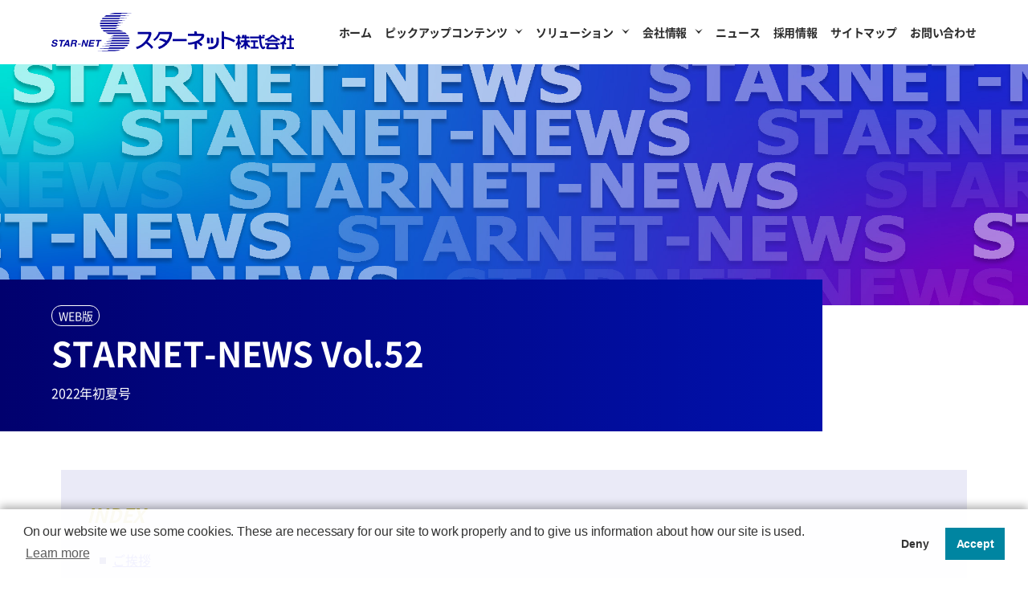

--- FILE ---
content_type: text/html; charset=UTF-8
request_url: https://www.starnet.ad.jp/news/starnet-news/vol52/
body_size: 43193
content:
<!DOCTYPE html>
<html lang="ja">
<head prefix="og: http://ogp.me/ns# website: http://ogp.me/ns/website#">

 
 

<meta charset="UTF-8">
<meta name="viewport" content="width=device-width, initial-scale=1.0, viewport-fit=cover">
<meta http-equiv="X-UA-Compatible" content="IE=Edge">

<!-- 地域設定 -->
<meta property="og:locale" content="ja_JP" />

<!-- サイト名 -->
<meta property="og:site_name" content="スターネット株式会社">
<!-- ページの種類(https://ogp.me/)を参照 -->
<meta property="og:type" content="website">
<!-- サムネイル画像URL -->
<meta property="og:image" content="/img/common/logo_ogp.jpg" />
<link rel="stylesheet" href="/css/style.min.css">
<link rel="stylesheet" href="/css/style_plus.css">
<link rel="stylesheet" href="/fonts/icons.css">
<script src="/js/bundle.js" defer></script>
<link rel="shortcut icon" href="/img/favicon/favicon.ico">


<!-- Viewport -->
<script>
  !function(t,i){"function"==typeof define&&define.amd?define([],i):"object"==typeof module&&module.exports?module.exports=i():t.ViewportExtra=i()}("undefined"!=typeof self?self:this,function(){"use strict";var t;return(t=function(t){if(this.minWidth=this.maxWidth=null,"number"==typeof t)this.minWidth=t;else{if("object"!=typeof t)throw new Error("ViewportExtra requires an argument that is number or object");if("number"==typeof t.minWidth&&(this.minWidth=t.minWidth),"number"==typeof t.maxWidth&&(this.maxWidth=t.maxWidth),"number"==typeof this.minWidth&&"number"==typeof this.maxWidth&&this.minWidth>this.maxWidth)throw new Error("ViewportExtra requires that maxWidth is not less than minWidth")}this.applyToElement()}).prototype.applyToElement=function(){if("undefined"!=typeof window){var i=t.createContent(this,window);i&&t.element.setAttribute("content",i)}},t.createContent=function(t,i){var e,n,r;return e=n="",r=[],null!=t.minWidth&&t.minWidth===t.maxWidth?(e="width="+t.minWidth,n="initial-scale="+i.innerWidth/t.minWidth):null!=t.minWidth&&i.innerWidth<t.minWidth?(e="width="+t.minWidth,n="initial-scale="+i.innerWidth/t.minWidth):null!=t.maxWidth&&i.innerWidth>t.maxWidth&&(e="width="+t.maxWidth,n="initial-scale="+i.innerWidth/t.maxWidth),[e,n].forEach(function(t){t&&r.push(t)}),r.join(",")},t.createElement=function(){var t=document.createElement("meta");return t.setAttribute("name","viewport"),t.setAttribute("content","width=device-width,initial-scale=1"),document.head.insertBefore(t,null),t},t.element="undefined"==typeof window?null:document.querySelector('[name="viewport"]')||t.createElement(),t});
</script>
<script> new ViewportExtra(375) </script>


<!-- Google Tag Manager -->
<script>(function(w,d,s,l,i){w[l]=w[l]||[];w[l].push({'gtm.start':
new Date().getTime(),event:'gtm.js'});var f=d.getElementsByTagName(s)[0],
j=d.createElement(s),dl=l!='dataLayer'?'&l='+l:'';j.async=true;j.src=
'https://www.googletagmanager.com/gtm.js?id='+i+dl;f.parentNode.insertBefore(j,f);
})(window,document,'script','dataLayer','GTM-PXLW5MD');</script>
<!-- End Google Tag Manager -->



<title>Vol.52 | スターネットニュース | スターネット株式会社</title>


<meta name="description" content="スターネットニュースをお届けします。">


<meta name="keywords" content="スターネット,スターネット株式会社,ネットワーク,ネットワークインテグレーション,ソリューション" />


<!-- ページのタイトル(<title>と同じ) -->

<meta property="og:title" content="Vol.52 | スターネットニュース | スターネット株式会社">



<!--ページの説明(<meta name="description">と同じ) -->

<meta property="og:description" content="スターネットニュースをお届けします。">



</head>

<body>

<!-- Google Tag Manager (noscript) -->
<noscript>
<iframe src="https://www.googletagmanager.com/ns.html?id=GTM-PXLW5MD"
height="0" width="0" style="display:none;visibility:hidden"></iframe>
</noscript>
<!-- End Google Tag Manager (noscript) -->


<div class="l-wrapper" id="top">
<div class="l-header">
  <nav class="l-header__localnav">
    <div class="l-container">
      <div class="l-header__localnav__content"> <a class="l-header__localnav__logo" href="/"><img src="/img/common/logo-primary.svg" alt="STARNET"></a><!-- logo -->
        
        <div class="l-header__localnav__nav">
          <ul class="l-header__localnav__main">
            <li class="l-header__localnav__item"><a href="/">ホーム</a></li>
            <li class="l-header__localnav__item"><a class="js-toggle-children" data-toggle-target="pickup" href="/pickup/">ピックアップコンテンツ</a></li>
            <li class="l-header__localnav__chidrens__mobile" data-drawer-children="pickup">
              <ul class="u-list-reset">
			  
                <li class="l-header__localnav__item"><a href="/pickup/"><span>ピックアップコンテンツトップ</span></a></li>
								<li class="l-header__localnav__item"><a href="/pickup/security_for_generative_AI/"><i class="icon-arrow-circle"></i><span>生成AI活用時に考慮すべきセキュリティ</span><span style="background-color:#c1ae03;color:#ffffff;margin-left: 15px;padding: 3px;">NEW</span></a></li>
								<li class="l-header__localnav__item"><a href="/pickup/micro_segmentation/"><i class="icon-arrow-circle"></i><span>ゼロトラストを強化する「マイクロセグメンテーション」</span></a></li>
								<li class="l-header__localnav__item"><a href="/pickup/otsecurity_initiative/"><i class="icon-arrow-circle"></i><span>OTセキュリティ対策の取り組み</span></a></li>
								<li class="l-header__localnav__item"><a href="/pickup/cyber_attack/"><i class="icon-arrow-circle"></i><span>サイバー攻撃リスクの把握とインシデント対応への備え</span></a></li>

				</ul>
            </li>
            <li class="l-header__localnav__item"><a class="js-toggle-children" data-toggle-target="solution" href="/solution/">ソリューション</a></li>
            <li class="l-header__localnav__chidrens__mobile" data-drawer-children="solution">
              <ul class="u-list-reset">
                <li class="l-header__localnav__item"><a href="/solution/"><span>ソリューショントップ</span></a></li>
                <li class="l-header__localnav__item"><a href="/solution/netintegrate/"><i class="icon-allround"></i><span>オールラウンド・ネットワーク・インテグレータ</span></a></li>
                <li class="l-header__localnav__item"><a href="/solution/service/"><i class="icon-cloud"></i><span>クラウド</span></a></li>
                <li class="l-header__localnav__item"><a href="/solution/network/"><i class="icon-network"></i><span>ネットワーク</span></a></li>
                <li class="l-header__localnav__item"><a href="/solution/communication/"><i class="icon-communication"></i><span>コミュニケーション</span></a></li>
                <li class="l-header__localnav__item"><a href="/solution/security/"><i class="icon-security"></i><span>セキュリティ</span></a></li>
                <li class="l-header__localnav__item"><a href="/solution/support/"><i class="icon-support"></i><span>サポート</span></a></li>
              </ul>
            </li>
            <li class="l-header__localnav__item"><a class="js-toggle-children" data-toggle-target="company"  href="/company/">会社情報</a></li>
            <li class="l-header__localnav__chidrens__mobile" data-drawer-children="company">
              <ul class="u-list-reset">
                <li class="l-header__localnav__item"><a href="/company/"><span>会社情報トップ</span></a></li>
                <li class="l-header__localnav__item"><a href="/company/greetings.html"><i class="icon-arrow-circle"></i><span>ご挨拶</span></a></li>
                <li class="l-header__localnav__item"><a href="/company/summary.html"><i class="icon-arrow-circle"></i><span>会社概要</span></a></li>
                <li class="l-header__localnav__item"><a href="/company/chart.html"><i class="icon-arrow-circle"></i><span>組織図</span></a></li>
                <li class="l-header__localnav__item"><a href="/company/features.html"><i class="icon-arrow-circle"></i><span>当社の特長</span></a></li>
                <li class="l-header__localnav__item"><a href="/company/philosophy.html"><i class="icon-arrow-circle"></i><span>経営理念</span></a></li>
                <li class="l-header__localnav__item"><a href="/company/history.html"><i class="icon-arrow-circle"></i><span>沿 革</span></a></li>
              </ul>
            </li>
            <li class="l-header__localnav__item"><a href="/news/">ニュース</a></li>
            <li class="l-header__localnav__item"><a href="/recruit/">採用情報</a></li>
            <li class="l-header__localnav__item"><a href="/sitemap.html">サイトマップ</a></li>
            <li class="l-header__localnav__item"><a href="/inquiry/">お問い合わせ</a></li>
          </ul>
          <!-- main --> 
        </div>
        <!-- nav -->
        
        <div class="l-header__megamenu" data-mega-menu="solution">
          <div class="l-header__megamenu__inner">
            <div class="l-stack -s3 l-header__megamenu__about">
              <h2 class="c-heading">ソリューション</h2>
              <p>企業ネットワークには欠かせない5つのソリューションのご提供によりお客様事業の発展に貢献します。</p>
              <div><a href="/solution/" class="c-button -secondary-grad"><span>ソリューショントップ</span></a></div>
            </div>
            <ul class="l-header__megamenu__links">
              <li> <a href="/solution/netintegrate/"> <i class="icon-allround"></i> <span>オールラウンド・ネットワーク・インテグレータ</span> </a> </li>
              <li> <a href="/solution/service/"> <i class="icon-cloud"></i> <span>クラウド</span> </a> </li>
              <li> <a href="/solution/network/"> <i class="icon-network"></i> <span>ネットワーク</span> </a> </li>
              <li> <a href="/solution/communication/"> <i class="icon-communication"></i> <span>コミュニケーション</span> </a> </li>
              <li> <a href="/solution/security/"> <i class="icon-security"></i> <span>セキュリティ</span> </a> </li>
              <li> <a href="/solution/support/"> <i class="icon-support"></i> <span>サポート</span> </a> </li>
            </ul>
          </div>
        </div>
        <div class="l-header__megamenu" data-mega-menu="company">
          <div class="l-header__megamenu__inner">
            <div class="l-stack -s3 l-header__megamenu__about">
              <h2 class="c-heading">会社情報</h2>
              <div><a href="/company/" class="c-button -secondary-grad"><span>会社情報トップ</span></a></div>
            </div>
            <ul class="l-header__megamenu__links">
              <li> <a href="/company/greetings.html"> <i class="icon-arrow-circle"></i> <span>ご挨拶</span> </a> </li>
              <li> <a href="/company/summary.html"> <i class="icon-arrow-circle"></i> <span>会社概要</span> </a> </li>
              <li> <a href="/company/chart.html"> <i class="icon-arrow-circle"></i> <span>組織図</span> </a> </li>
              <li> <a href="/company/features.html"> <i class="icon-arrow-circle"></i> <span>当社の特長</span> </a> </li>
              <li> <a href="/company/philosophy.html"> <i class="icon-arrow-circle"></i> <span>経営理念</span> </a> </li>
              <li> <a href="/company/history.html"> <i class="icon-arrow-circle"></i> <span>沿 革</span> </a> </li>
            </ul>
          </div>
        </div>
        <div class="l-header__megamenu" data-mega-menu="pickup">
          <div class="l-header__megamenu__inner">
            <div class="l-stack -s3 l-header__megamenu__about">
              <h2 class="c-heading">ピックアップコンテンツ</h2>
              <div><a href="/pickup/" class="c-button -secondary-grad"><span>ピックアップコンテンツ一覧</span></a></div>
            </div>
            <ul class="l-header__megamenu__links">
							<li> <a href="/pickup/security_for_generative_AI/"> <i class="icon-arrow-circle"></i> <span>生成AI活用時に考慮すべきセキュリティ</span><span style="background-color:#c1ae03;color:#ffffff;margin-left: 15px;padding: 3px;">NEW</span> </a></li>
							<li> <a href="/pickup/micro_segmentation/"> <i class="icon-arrow-circle"></i> <span>ゼロトラストを強化する「マイクロセグメンテーション」</span> </a></li>
							<li> <a href="/pickup/otsecurity_initiative/"> <i class="icon-arrow-circle"></i> <span>OTセキュリティ対策の取り組み</span> </a></li>
							<li> <a href="/pickup/cyber_attack/"> <i class="icon-arrow-circle"></i> <span>サイバー攻撃リスクの把握とインシデント対応への備え</span></a></li>
    

            </ul>
          </div>
        </div>
        <a href="#" class="l-header__toggle js-header-toggle">
        <div class="l-header__toggle__lines"> <span></span> <span></span> <span></span> </div>
        </a> </div>
      <!-- content --> 
    </div>
    <!-- container --> 
  </nav>
  <!-- localnav --> 
  
</div>
<!-- header -->
<style>
	.h3bottom{
		padding-top: 0;
		margin-top: 0.5em;
	}
	
	p{
		text-align: justify;
	}

	</style>
<div  class="l-content">
<div class="l-pagettl">
    <div class="l-pagettl__img">
      <picture>
            <source srcset="/img/news/starnet-news/vol52/top_sp-80.jpg" media="(max-width: 767.98px)">
            <source srcset="/img/news/starnet-news/vol52/top_pc-80.jpg" media="(min-width: 768px)">
            <img src="/img/news/starnet-news/vol52/top_pc-80.jpg">
        </picture>
    </div>
    <div class="l-pagettl__text">
        <div class="l-pagettl__category">
            <div class="l-pagettl__category__item">WEB版</div>
        </div>
        <h1 class="c-heading">STARNET-NEWS Vol.52</h1>
        <p>2022年初夏号</p>
    </div>
</div>
	
	
	
  <main class="l-main">
    <div class="l-main__content"> 
      
      <!-- ここにコンテンツを挿入してください。 -->
	<div class="l-section">
        <div class="l-container -fixed">
          <div class="l-stack -s2">
			  <div class="container">
				 
 <!--INDEX-->	  
				  
            <div class="c-card -list">
                <div class="c-card__item">
                    <div class="c-card__body u-mb-3">
                        <div class="c-heading-wrapper">
                            <h2 class="u-font-secondary u-font-italic">INDEX</h2>
                        </div>
						
						<ul class="c-list u-pl-2">
							<li class="c-list__item"><a href="#greeting">ご挨拶</a></li>
							<li class="c-list__item"><a href="#zero">ゼロトラストの導入支援と運用サポート</a></li>
							<li class="c-list__item"><a href="#ot">OT(Operational Technology) セキュリティの勘所</a></li>
							<li class="c-list__item"><a href="#gijutu">技術連絡会開催</a></li>
							<li class="c-list__item"><a href="#faq">ＦＡＱ( 問い合わせ対応 ) ソリューションの紹介</a></li>

						</ul>
                    </div>
                </div>
            </div>
			
			
<!--挨拶-->
      	  <div class="l-stack u-mt-6 u-mb-6" id="greeting">
            <div class="c-heading-wrapper">
                <i class="icon-arrow u-font-primary" ></i>
                <h2 class="c-heading u-font-primary">ご挨拶</h2>
            </div>
			  <figure class="c-bracket__item"><img src="/img/news/starnet-news/vol52/vol52_1.jpg" alt="ご挨拶">
				  <figcaption class="u-align-center president">代表取締役社長 谷本 收 (左)、取締役会長 鈴木 喜晴（右）
			 </figcaption>
			  
			  </figure>
			  <p>平素は格別のご高配を賜りまして、厚く御礼申し上げます。この度、鈴木の後任として６月３日付で代表取締役社長に就任いたしました谷本でございます。社長就任にあたり、皆様に謹んでご挨拶を申し上げます。</p>
			  <p>まず、６月３日に開催した株主総会において２０２１年度決算をご承認いただきました。２０２０年度には及ばないものの、おかげさまで、売上高９５.６億円、営業利益４.０億円と堅調な結果を残すことができました。当社を支えていただいている皆様に厚く御礼申し上げます。</p>
			  <p>当社は１９８６年にネットワーク共同利用というビジネスモデルで事業を開始しました。その後、ＩＣＴの発展と事業環境の変化に対応しながら、現在まで総合ネットワークインテグレータとしてお客様に最新のネットワークサービスをご提供する事業を行っております。</p>
			  <p>私は１９９２年から６年間ほど当社の営業、技術部門に勤務しておりました。当時はインターネットとインターネット技術が急速に進歩、普及し、新たなビジネスモデルを持つ多くの企業が生まれた大変革の時代でした。</p>
			  <p>そして、現在もまた、２０３０年Ｓｏｃｉｅｔｙ５.０、サイバーフィジカルシステムの実現に向けて、５Ｇ/６Ｇ、エッジコンピューティング、ＡＩなど、ＩＣＴ/ＩＴ技術の急速な進歩が続いています。さらに、コロナ禍によるリモートワークの急速な普及と増大するサイバーリスクに対応するため、ネットワークやセキュリティシステムの考え方を根本的に変えるようなパラダイムシフトも起こりつつあります。</p>
			  <p>このような変革の時代においても、当社のめざす、「お客様に貢献できる存在であり続ける」を実現するため、２０２２年度から始まる３カ年中期計画では、新たなパラダイムである、インターネット、クラウド、ゼロトラストセキュリティをベースとした、ＳＡＳＥ等の新しいネットワークソリューションに大きく軸足を移していくこととしました。さらに、５Ｇ、次世代無線ＬＡＮ、エッジコンピューティングなどＤＸに不可欠な新しい技術にも積極的に取り組んでまいります。</p>
			  <p>一方、「お客様視点に立つ」、「安全・安心なサービスを提供する」という当社事業の基本スタンスはいつの時代も不変です。時代の変化に対応しながらも、基本に忠実な業務遂行に努め、お客様に信頼されるサービスをご提供してまいります。</p>
			  <p>世界情勢を見れば、カーボンニュートラル、新型コロナ、サイバー攻撃、国家間紛争など、企業経営の不透明感は増すばかりです。微力ではありますが、お客様の事業に少しでも貢献できるよう専心努力してまいります。今後とも、皆様のご愛顧とご指導を賜りますよう、宜しくお願い申し上げます。</p>
			  	  
			  <p class="u-align-right president">代表取締役社長　谷本　收</p>
			  <p class="c-heading u-font-primary -base03 -underLine_single">　</p>
			  <p></p>
			  <p>この度社長を退任し、取締役会長に就任いたしました。</p>
			  <p>２０１７年６月の社長就任以来５年、途中、新型コロナ禍対応等はございましたが、お陰様で堅調な業績を続ける等、なんとか任期を全うすることができました。これもひとえに、株主会社を始めとするお客様、当社事業を支えて頂いている皆様のご支援の賜物であり、改めて御礼申し上げます。</p>
			  <p>さて、当社が担当するネットワーク分野では、大きな技術革新が続いており、特にネットワークとセキュリティが融合した新たなシステムへのパラダイムシフトが急速に進展しております。当社は、谷本新社長のもと、経営理念等、事業の基本姿勢は堅持しつつも、これら新技術、新ソリューションにも積極的に取り組み、お客様にお役に立つ会社であり続けるよう、努めてまいります。</p>
			  <p>皆様におかれましては、尚いっそうのご指導、ご鞭撻を賜りますよう、何卒宜しくお願い申し上げます。</p>
			  <p class="u-align-right">取締役会長　鈴木　喜晴</p>
			  
				  </div>  
				  <hr>
			
<!--ゼロトラスト-->
      	  <div class="l-stack u-mt-6 u-mb-6"  id="zero">
            <div class="c-heading-wrapper">
                <i class="icon-arrow u-font-primary"></i>
                <h2 class="c-heading u-font-primary">ゼロトラストの導入支援と運用サポート</h2>
            </div>
			  <p>ゼロトラストという概念は２０１０年頃に初めて提唱され、２０２０年のコロナ感染症流行によるテレワークの中で一気に話題のキーワードとなりました。各企業もゼロトラストへの取り組みを進めていますが、２０２１年のＰＷＣ Ｊａｐａｎの調査によると、全体で導入済 / 導入中が５５.７％となっているものの、回答数の半数が情報通信業であり、その他業種では、まだ十分に浸透しているとは言えません。</p>

			  <figure><img src="/img/news/starnet-news/vol52/vol52_2.jpg" alt="ゼロトラストの導入調査"></figure>
			  
			  <p>各メーカー / ベンダーも様々なゼロトラストソリューションを提供しており、カバー範囲や機能も各社各様です。最近は各メーカーが頻繁に機能拡張を行い、比較表だけではその差は見えてきません。また、ゼロトラストの原則に沿って検討を進めると、製品・サービスの機能論になりがちで、コストも高くなり、運用が回らないということにもなりかねません。ゼロトラストはあくまで考え方であるため、課題を一つずつ解決していくことによりゼロトラストに近づけていくという取り組みが重要です。</p>
			  <p>当社は、２０２０年からＳＷＧ（Ｓｅｃｕｒｅ Ｗｅｂ Ｇａｔｅｗａｙ）、ＥＤＲ（Ｅｎｄｐｏｉｎｔ Ｄｅｔｅｃｔｉｏｎ ａｎｄ Ｒｅｓｐｏｎｓｅ）の社内導入にいち早く着手し、またお客様向けにもご提案、導入支援の実績を積んできました。これらの経験とノウハウを活かし、各社様の導入、運用がより一層スムーズになるようにサービスとしてメニュー化しました。</p>
			  
			  <figure><img src="/img/news/starnet-news/vol52/vol52_3.jpg" alt="ゼロトラストのサービス導入手順項目"></figure>
			  
			  <p>メーカーやベンダーからの情報提供はメール等によるＱＡ対応のみで、そのサービスの仕様については回答を得られますが、周辺のシステム、ネットワーク、運用を含めた問合せには一般論しか答えてもらえないケースもあります。当社のご提案、及びＰＯＣ導入支援サービスでは、定期的に打合せを行い、機能をご説明しながら、個別の環境に応じて、お客様と一緒に仕様・ポリシーを検討させて頂きます。特にＳＡＳＥ（Ｓｅｃｕｒｅ Ａｃｃｅｓｓ Ｓｅｒｖｉｃｅ Ｅｄｇｅ）と言われるサービスはネットワーク機能も提供するサービスであり、既存の社内ネットワークを取り込むのか、併用するか、縮小するかなどの検討が重要になり、環境により選択肢は様々です。当社は長年お客様のネットワークを構築運用したノウハウを活かし、サービス単体の導入だけでなく、ネットワーク環境も含めた検討、導入をサポートさせて頂きます。</p>
			 
			  <figure>
				  <img src="/img/news/starnet-news/vol52/vol52_4-100.jpg" alt="対象サービス例">
				  <figcaption class="u-align-center">対象サービス例</figcaption>
			  </figure>
			  <p>導入後の運用においては、管理ポータルにて定期的にポリシーを見直す必要がありますが、機能が多く、また頻繁に新機能が追加されるため、習熟が必要です。ヘルプページが用意されていますが、それだけでは理解ができません。さらにクライアントソフトを利用するサービスでは環境により様々な問題が発生する場合があります。</p>
			  <p>運用支援サービスにおいては、これらの機能、仕様、不具合に対する問い合わせにお答えし、設定変更にも対応することにより、ゼロトラスト環境の維持とお客様の運用負荷軽減をお手伝いします。</p>
			  <p> ゼロトラストへの取り組みは、ＳＷＧやＳＡＳＥのような物理環境にとらわれない新しい境界防御とＥＤＲのような端末側の防御から導入されるケースが多く見られますが、今後はさらに、ＩａａＳ、ＳａａＳの設定ミスやマルウェアの監視、ＯＴ（Ｏｐｅｒａｔｉｏｎａｌ Ｔｅｃｈｎｏｌｏｇｙ）と呼ばれる工場などの生産現場を監視するＯＴセキュリティへも対応していく必要があります。ゼロトラストはツールを導入しただけで１００％脅威を防御できるものではないため、これらのログの監視、分析が重要ですが、そのログ量は膨大になります。</p>
			  <p> 当社はこれらを監視するＳＯＣベンダーとの協業、ログ監視分析ツールなどのご提供を目指し、より高度な運用をご提供できるよう取り組んでまいります。</p>
            
			  <p>「ゼロトラストの導入支援と運用サポート」に関するご質問はこちらよりお問い合わせください。</p>
			  
			  <div class="u-align-center u-mt-4">
			  	<a href="../../../inquiry/form.html?title=ゼロトラストの導入支援と運用サポートに関するお問合せ" class="c-button -primary-grad"><span>お問合せはこちら</span></a>
			  </div>
			</div>
			  
				  
				  <hr>
				  
						  
			
<!--ＯＴ-->
      	  <div class="l-stack  u-mt-6 u-mb-6"  id="ot">
            <div class="c-heading-wrapper">
                <i class="icon-arrow u-font-primary"></i>
                <h2 class="c-heading u-font-primary">OT(Operational Technology)セキュリティの勘所</h2>
            </div>
			  <p>近年、企業のＩＴシステム以外でも工場設備や重要インフラ（ＩＣＳ：産業制御システム他）等のＯＴ環境にある脆弱性を狙ったサイバー攻撃の被害事例が増えています。背景の一因として、ＩｏＴを活用した制御システムのデジタル化（オープン化、データ連携・利活用）によるＤＸ推進により、ＯＴ環境もＩＴネットワークに接続されるようになったことも考えられます。従来、工場で利用するＩＣＳでは、下表の通りＩＴシステムとは異なり長期運用・安定稼働が重要視され、また設備独自のＯＳや通信プロトコルを使用しているため、ＩＴシステムとは分離して運用してきた経緯があります。</p>
			  <figure>
				  <img src="/img/news/starnet-news/vol52/vol52_5-100.jpg" alt="セキュリティ対策におけるITシステムとOTシステムの違い">
				  <figcaption class="u-align-center">セキュリティ対策におけるITシステムとOTシステムの違い</figcaption>
			  </figure>
			  <p>しかし、サイバー攻撃自体が巧妙化・高度化され、従来のように環境の分離（閉域利用）や、オフライン化だけの対応では十分ではなくなってきている状況です。</p>
			  <p>近年のサイバー攻撃に対応するには、ＯＴ環境/ＯＴシステムに対しても、ＩＴシステムを含めた総合的なセキュリティ対策が必要になってきています。</p>
			  <p>ＯＴ環境における対策に関しては、経済産業省他により各業界団体向けにセキュリティ対策を実現するためのガイドラインが策定されています。このガイドラインでは、従来のＩＴ環境における対応だけではなく、工場の電源設備等、物理構成も含めた対策を推奨しており、この結果、企業内での組織体制作りも従来のＣＳＩＲＴだけでなく、ＯＴ環境専門の“ＦＳＩＲＴ（Ｆａｃｔｏｒｙ　ＳＩＲＴ）”の構築や部門横断型での体制作りが推奨されています。</p>
			  <p>このうちシステム構成面でのセキュリティ対策として、ＩＴ/ＯＴの境界防御に加え、</p>
			  <p class="u-px-2">①　現状分析：保護対象資産の整理、重要度設定</p>
			  <p class="u-px-2">②　可視化：機器管理、アラート検知、ログ取得</p>
			  <p class="u-px-2">③　ＩＴ/ＯＴ統合化：相関分析、監視体制の一元化</p>
			  <p>なども追加して、各フェーズを順次行っていくアプローチが推奨されており、当社でも具体的な対応方法や、実現可能な製品・サービスに関して、情報の収集、整理を開始しています。特に、最新のソリューションでは、ＯＴ環境特有のＯＳや通信プロトコルにも対応しているものが多く、組織・体制面からもＩＴ環境と組み合わせて一元的に管理することが主流になってきています。</p>

			  <figure>
				  <img src="/img/news/starnet-news/vol52/vol52_6-100.jpg" alt="OTセキュリティアプローチ方法">
				  <figcaption class="u-align-center">OTセキュリティ アプローチ方法</figcaption>
			  </figure>
			  
				 
			  <p>フェーズ２でＯＴ環境を可視化することで、製造現場の機器の管理ならびにセキュリティリスクの把握を容易にします。また、インシデントの発生を即座に把握可能とし、被害の拡大を防ぎます。ログから侵入経路を確認することで、セキュリティ対策強化の指針にもなります。</p>
			  <p>続くフェーズ３で組織内のＩＴ/ＯＴ環境のネットワーク監視を一元化します。事故発生時の対応時間の短縮、ログの相関分析による異常の早期発見、及び、事故発生の未然防止などセキュリティ体制の強化に繋がります。</p>
			  <p>近い将来、ＩｏＴデバイス他、あらゆるものがネットワークに接続される時代となり、「ＩＴネットワーク」「ＯＴネットワーク」という分類なく、企業の“デジタルインフラ”全体の安全性を確保することが事業継続性の維持に直結する取り組みになると予想され、昨今はこの役割をＩＴ部門やセキュリティ部門に集約するという流れが起こっています。当社では、これまでのＩＴネットワークのインフラ運用における知見、ノウハウを活用し、ＯＴネットワークも含めた“デジタルインフラ”全般のセキュリティ強化策のあるべき姿をご提案致します。</p>
			  <p>「OT(Operational Technology)セキュリティの勘所」に関するご質問はこちらよりお問い合わせください。</p>
			  <div class="u-align-center u-mt-4">
			  	<a href="../../../inquiry/form.html?title=OTセキュリティの勘所に関するお問合せ" class="c-button -primary-grad"><span>お問合せはこちら</span></a>
			  </div>
			  
			</div>
				  
					<hr>	  
			
			
<!--技術連絡会開催-->
      	  <div class="l-stack  u-mt-6 u-mb-6" id="gijutu">
			  <div class="c-heading-wrapper">
                <i class="icon-arrow u-font-primary" ></i>
                <h2 class="c-heading u-font-primary">技術連絡会開催</h2>
			  </div>
			  
			  <h3 class="c-heading u-font-primary -base03 -underLine_single">第73回　技術連絡会</h3> 
			  
			  <p class="h3bottom">5月19日（木）　14:00～17:00<br>ＺＯＯＭ　Ｗｅｂｉｎａｒで開催<br>出席者合計 72社 186名</p>
			 
			  <p>＜講演内容＞</p>
			  <h4 class="c-heading -primary -leftLine">事故事例から見るサイバーリスクと境界防御の限界　 製造業特有のリスク 「ＯＴセキュリティ」<br>グローバルセキュリティエキスパート株式会社（ＧＳＸ）様</h4>
			  <p>昨今のサイバーインシデント事例から紐解き、いま企業が考慮すべきサイバーリスクを示し、これまでの境界防御はもはや限界として、今必要な仕組みと体制についてご説明いただきました。<br>また、製造業に特有のリスク「ＯＴセキュリティ」について、構造に潜む問題点に対してＧＳＸ様が提供するサービスについてもご紹介いただきました。</p>
			  
			  <h4 class="c-heading -primary -leftLine">アダプティブセキュリティの実現に向けた展開について ～全社ＥＤＲの導入事例の紹介から～<br>三井住友建設株式会社様</h4>
			  <p>海外事業所を含めた全社の情報セキュリティ施策の展開について､２０２１年３月末に本社、さらに２０２１年１０月末までにグループ会社に導入したＥＤＲを中心に、導入時の背景や課題、その後の効果についてご紹介いただきました。</p>

			  <h4 class="c-heading -primary -leftLine">スターネットからのご報告<br>「ゼロトラストの理想と現実　～やってみるとけっこう大変 ～」</h4>
			  <p>現状把握、導入ステップ、運用体制等について課題を整理し、高度な運用を目指す道すじをご提案。</p>

			</div>
				  
					<hr>	  
			
<!--faq-->
      	  <div class="l-stack  u-mt-6 u-mb-6"  id="faq">
			  <div class="c-heading-wrapper">
                <i class="icon-arrow u-font-primary"></i>
                <h2 class="c-heading u-font-primary">ＦＡＱ(問い合わせ対応)ソリューションの紹介</h2>
			  </div>
			  
			  <p>「社内問い合わせ対応に時間が取られる」「ＦＡＱサイトを作成したが、電話での問い合わせが一向に減らない」等のお困りはありませんか？<br>このような問題を解決するために、ＡＩ機能を利用したＦＡＱツールも登場しましたが、<br><br>・ＡＩはコストが高い<br>・利用者はＡＩが理解しやすい質問文を書くためのスキルを求められ、上手く回答が得られず、結局電話で問い合わせをしてしまう<br>・運用側は利用者の欲しい回答が返せるように、１つの答えに対して、たくさんの言い回しを変えた質問を準備する必要がある<br><br>等の問題点がありました。</p>
			  <p>最近はソリューション提供メーカーが独自のＡＩ技術でコストを抑え、回答率が上がるように質問形式も選択肢型や一問一答型（自由入力型）、またはその複合型を使って、質問しやすく、簡単に問い合せができ、カテゴリや言い回しを気にせずＱＡをツールに登録するだけでＡＩ－ＦＡＱを構築できるようになってきています。<br>いろいろなＡＩ－ＦＡＱツールが出てきていますが、それぞれ特徴があり、ＦＡＱサイトが簡単に構築できるタイプ、社内ポータルサイトに設置するウィジェットから問い合わせができるタイプ、ご利用中のビジネスチャット（Ｍｉｃｒｏｓｏｆｔ ＴｅａｍｓやＬＩＮＥ ＷＯＲＫＳ等）からチャットボットで利用できるタイプ等があります。また、どのＡＩ－ＦＡＱにもＱＡのメンテナンスをし易くするために質問内容、回答結果のログ分析機能なども用意されています。<br>
			  既にＱＡがご用意できていれば、直ぐに無償トライアルが利用可能なＡＩ－ＦＡＱサービスもあります。<br>社内問い合わせ対策にお困りの場合は当社営業へお問い合わせください。お客様に合ったＦＡＱソリューションをご紹介させていただきます。</p>
			  <p>「ＦＡＱ(問い合わせ対応)ソリューションの紹介」に関するご質問はこちらよりお問い合わせください。</p>
			  <div class="u-align-center u-mt-4">
			  	<a href="../../../inquiry/form.html?title=ＦＡＱ(問い合わせ対応)ソリューションの紹介に関するお問合せ" class="c-button -primary-grad"><span>お問合せはこちら</span></a>
			  </div>

			  
			</div>  
				  			
			

	  

<!--	コンテンツここまで-->
			
				  
			</div> <!--	 container終わり-->
		</div>	<!--l-stack -s2終わり-->
        </div>
      </div>  
 	</div>
    
      <!-- ここにコンテンツを挿入してください。 --> 

  </main>
  <div class="l-breadcrumb">
    <div class="l-container -fluid">
      <ul class="l-breadcrumb__list">
          <li class="l-breadcrumb__item"><a href="../../../">ホーム</a></li>
          <li class="l-breadcrumb__item"><a href="../../">ニュース</a></li>
		  <li calss="l-breadcrumb__item">スターネットニュース　Vol.52</li>
      </ul>
    </div>
  </div>
</div>

<footer class="l-footer">
<div class="l-container">

<a class="l-footer__pagetop" href="#top" data-scroll aria-label="ページ最上部にスクロールする"><img src="/img/common/pagetop-arrow.svg"></a>

<div class="l-footer__company-info">
    <div class="l-footer__logo"><a href="/"><img class="p-logo" src="/img/common/logo-white.svg" alt="STARNET"></a></div>
    <p class="l-footer__company-info__text c-auto-break">
        <span><strong>大阪本社</strong></span>
        <span>〒541－0041</span>
        <span>大阪市中央区北浜4丁目7番28号</span>
        <span>住友ビルディング第2号館 3階</span>
    </p>
</div>


<div class="l-footer__links">

    <div class="l-footer__link">
        <div class="l-footer__link__item">
            <div class="l-footer__link__line">
                <a class="-bold" href="/">ホーム</a>
            </div>
        </div>
        <div class="l-footer__link__item">
            <a class="-bold" href="/pickup/">ピックアップコンテンツ</a>
        </div>
        <div class="l-footer__link__item">
            <div class="l-footer__link__lines">
                <a class="-bold" href="/solution/">ソリューション</a>
            </div>
            <div class="l-footer__link__lines -children">
                <a href="/solution/netintegrate/">オールラウンド・ネットワーク・インテグレータ</a>
                <a href="/solution/network/">ネットワーク</a>
                <a href="/solution/security/">セキュリティ</a>
                <a href="/solution/service/">クラウド</a>
                <a href="/solution/communication/">コミュニケーション</a>
                <a href="/solution/support/">サポート</a>
            </div>
        </div>
        <div class="l-footer__link__item">
            <div class="l-footer__link__line">
                <a class="-bold" href="/company/">会社情報</a>
            </div>
            <div class="l-footer__link__lines -wrap-mobile -children">
                <a href="/company/greetings.html">ご挨拶</a>
                <a href="/company/summary.html">会社概要</a>
                <a href="/company/chart.html">組織図</a>
                <a href="/company/features.html">当社の特長</a>
                <a href="/company/philosophy.html">経営理念</a>
                <a href="/company/history.html">沿 革</a>
            </div>
        </div>
        <div class="l-footer__link__item">
            <div class="l-footer__link__lines">
                <a class="-bold" href="/news/">ニュース</a>
                <a class="-bold" href="/recruit/">採用情報</a>
                <a class="-bold" href="/sitemap.html">サイトマップ</a>
                <a class="-bold" href="/inquiry/">お問い合わせ</a>
            </div>
        </div>
    </div>

    <div class="l-footer__link">
        <div class="l-footer__link__item">
            <div class="l-footer__link__line"><a href="https://sumitomoelectric.com/jp/global-privacy-policy" target="_blank">グローバル・プライバシー・ポリシー</a></div>
        </div>		
        <div class="l-footer__link__item">
            <div class="l-footer__link__line"><a href="/policy/">個人情報保護方針</a></div>
        </div>
        <div class="l-footer__link__item">
            <div class="l-footer__link__line"><a href="/policy/purpose.html">個人情報利用目的について</a></div>
        </div>
        <div class="l-footer__link__item">
            <div class="l-footer__link__line"><a href="/policy/isms.html">情報セキュリティ基本方針</a></div>
        </div>
        <div class="l-footer__link__item">
            <div class="l-footer__link__line"><a href="https://sumitomoelectric.com/sites/default/files/2021-07/download_documents/SCoC_Japanese.pdf" target="_blank">住友電工グループ　サプライヤー行動規範
</a></div>
        </div>
        <div class="l-footer__link__item">
            <div class="l-footer__link__line"><a href="/policy/compliance.html">コンプライアンス相談・申告窓口</a></div>
        </div>
        <div class="l-footer__link__item">
            <div class="l-footer__link__line"><a href="/policy/kenko_keiei.html">健康経営について</a></div>
        </div>
        <div class="l-footer__link__item">
            <div class="l-footer__link__line"><a href="/policy/sitepolicy.html">サイトポリシー</a></div>
        </div>
    </div>

</div>




</div>
</footer>

<div class="l-copyright">
    <div class="l-container">
        <span class="l-copyright__txt">© STARNET Co., Ltd.</span>
    </div>
</div><!-- /.l-footer__copyright -->

<div class="js-overlay"></div>

</div><!-- /.wrpper -->
</body>
</html> 
	

--- FILE ---
content_type: text/css
request_url: https://www.starnet.ad.jp/css/style.min.css
body_size: 183532
content:
@charset "UTF-8";*,:after,:before{-webkit-box-sizing:border-box;box-sizing:border-box}ol[class],ul[class]{padding:0}blockquote,body,dd,dl,figcaption,figure,h1,h2,h3,h4,h5,h6,li,p{margin:0;border:none}html{font-size:62.5%;-webkit-text-size-adjust:100%}body,html{height:100%}body{font-size:1.6rem;letter-spacing:-.01em;text-rendering:optimizeSpeed;line-height:2;font-family:Noto Sans CJK JP,sans-serif;-webkit-font-feature-settings:"palt";font-feature-settings:"palt";-webkit-font-variant-ligatures:no-common-ligatures;font-variant-ligatures:no-common-ligatures}article,aside,figcaption,figure,footer,header,hgroup,main,nav,section{display:block}ol[class],ul[class]{list-style:none}a:not([class]){-webkit-text-decoration-skip:ink;text-decoration-skip-ink:auto}img{max-width:100%;height:auto;display:block;border-style:none}img,svg{vertical-align:middle}svg{overflow:hidden}article>*+*{margin-top:1em}button{border-radius:0}button,input,optgroup,select,textarea{margin:0;font-family:inherit;line-height:inherit}button,input{overflow:visible}button,select{text-transform:none}button,input,select,textarea{font:inherit}select{word-wrap:normal}legend{display:block;width:100%;max-width:100%;padding:0;margin-bottom:.5rem;line-height:inherit;color:inherit;white-space:normal}[type=button],[type=reset],[type=submit],button{-webkit-appearance:button}[type=button]::-moz-focus-inner,[type=reset]::-moz-focus-inner,[type=submit]::-moz-focus-inner,button::-moz-focus-inner{padding:0;border-style:none}input[type=checkbox],input[type=radio]{-webkit-box-sizing:border-box;box-sizing:border-box;padding:0}input[type=date],input[type=datetime-local],input[type=month],input[type=time]{-webkit-appearance:listbox}[type=number]::-webkit-inner-spin-button,[type=number]::-webkit-outer-spin-button{height:auto}[type=search]{outline-offset:-2px;-webkit-appearance:none}[type=search]::-webkit-search-decoration{-webkit-appearance:none}::-webkit-file-upload-button{font:inherit;-webkit-appearance:button}textarea{overflow:auto;resize:vertical}fieldset{min-width:0;padding:0;margin:0;border:0}[hidden]{display:none!important}.js-overlay.-active{position:fixed;overflow:hidden;top:0;left:0;bottom:0;right:0;width:100vw;height:100vh;background-color:rgba(0,0,0,.5);pointer-events:none;opacity:0}.js-overlay.-active,.js-overlay.-active.-active{-webkit-transition:opacity .7s cubic-bezier(.33,1,.68,1);transition:opacity .7s cubic-bezier(.33,1,.68,1)}.js-overlay.-active.-active{cursor:pointer;pointer-events:auto;z-index:1000;opacity:1}.-scroll-lock{position:fixed;overflow:hidden;top:0;left:0;bottom:0;right:0;pointer-events:none;width:100vw;height:100vh}i[class*=" icon-"],i[class^=icon-]{line-height:1}@font-face{font-family:Noto Sans CJK JP;font-style:normal;font-weight:400;src:url(../fonts/NotoSansCJKjp-Regular.eot);src:url(../fonts/NotoSansCJKjp-Regular.eot?#iefix) format("embedded-opentype"),url(../fonts/NotoSansCJKjp-Regular.woff) format("woff"),url(../fonts/NotoSansCJKjp-Regular.otf) format("opentype")}@font-face{font-family:Noto Sans CJK JP;font-style:normal;font-weight:700;src:url(../fonts/NotoSansCJKjp-Bold.eot);src:url(../fonts/NotoSansCJKjp-Bold.eot?#iefix) format("embedded-opentype"),url(../fonts/NotoSansCJKjp-Bold.woff) format("woff"),url(../fonts/NotoSansCJKjp-Bold.otf) format("opentype")}img{image-rendering:-webkit-optimize-contrast}.l-container{padding:0 5vw;margin-left:auto;margin-right:auto}.l-container.-fluid{max-width:inherit}.l-container.-broken{width:100vw;margin-left:calc(50% - 50vw);max-width:inherit}.l-inner{padding:0 6.4rem}.l-breadcrumb{padding:1.6rem 0;border-top:1px solid #aad}.l-breadcrumb__list{display:-webkit-box;display:-ms-flexbox;display:flex;-ms-flex-wrap:wrap;flex-wrap:wrap;list-style:none;margin:0}.l-breadcrumb__item{position:relative;display:-webkit-box;display:-ms-flexbox;display:flex;-webkit-box-align:center;-ms-flex-align:center;align-items:center;color:#adadad}.l-breadcrumb__item a{color:#2c2c2c;text-decoration:underline}.l-breadcrumb__item:first-child{padding-left:0}.l-breadcrumb__item:after{content:"/";color:#adadad;margin-left:1.6rem;margin-right:1.6rem}.l-breadcrumb__item:last-child:after{display:none}.l-breadcrumb__item a:hover{color:#009;text-decoration:underline}.l-content{padding-top:8rem}.l-section{padding:4.8rem 0;background-size:cover;background-position:50%;background-repeat:no-repeat}.l-section.-sm{padding:4rem 0}.l-copyright{position:relative;background-color:#e2e2f3;-webkit-transform:translateZ(0);transform:translateZ(0);line-height:1;padding:1.6rem 0;z-index:1}.l-copyright__txt{display:block;text-align:center;color:#009;font-size:1.2rem}.l-footer{position:relative;background-color:#009;z-index:1;background-image:url(../img/common/logo-only-mark.svg);background-repeat:no-repeat;background-position:100% 100%}.l-footer .l-container{position:relative;padding-top:1.6rem;padding-bottom:6.4rem}.l-footer__pagetop{display:-webkit-box;display:-ms-flexbox;display:flex;-webkit-box-align:center;-ms-flex-align:center;align-items:center;-webkit-box-pack:center;-ms-flex-pack:center;justify-content:center;position:absolute;top:2.4rem;right:5vw;z-index:1000}.l-footer__logo>a{display:inline-block}.l-footer__logo>a,.l-footer__logo>a:hover{-webkit-transition:opacity .7s cubic-bezier(.33,1,.68,1);transition:opacity .7s cubic-bezier(.33,1,.68,1)}.l-footer__logo>a:hover{opacity:.7}.l-footer__company-info{display:-webkit-box;display:-ms-flexbox;display:flex;color:#fff;width:calc(100% - 60px)}.l-footer__company-info__text{margin-top:2.4rem;margin-left:4.8rem}.l-footer__links{display:-webkit-box;display:-ms-flexbox;display:flex;margin-top:4rem;margin-bottom:0;width:calc(100% - 40px)}.l-footer__link a{display:inline-block;color:#e2e2f3;text-decoration:none}.l-footer__link a,.l-footer__link a:hover{-webkit-transition:opacity .7s cubic-bezier(.33,1,.68,1);transition:opacity .7s cubic-bezier(.33,1,.68,1)}.l-footer__link a:hover{opacity:.7}.l-footer__link a.-bold{font-weight:700;color:#fff}.l-footer__link+.l-footer__link{border-left:1px solid #5959c4;padding-left:6.4rem}.l-footer__link{-webkit-box-flex:0;-ms-flex:0 1 100%;flex:0 1 100%}.l-footer__link__item+.l-footer__link__item{margin-top:2.4rem}.l-footer__link__lines{display:-webkit-box;display:-ms-flexbox;display:flex;-ms-flex-wrap:wrap;flex-wrap:wrap}.l-footer__link__lines a+a{margin-left:3.2rem}.l-stack{display:-webkit-box;display:-ms-flexbox;display:flex;-webkit-box-orient:vertical;-webkit-box-direction:normal;-ms-flex-direction:column;flex-direction:column;-webkit-box-pack:start;-ms-flex-pack:start;justify-content:flex-start}.l-stack>*{-ms-flex-negative:0;flex-shrink:0}.l-stack>*+*{position:relative;margin-top:4rem}.l-stack.-border>*+*{border-top:1px solid #bfbfbf;padding-top:4rem}.l-stack.-border>*+:last-child{border-bottom:1px solid #bfbfbf}.l-stack.-border-dashed>*+*{border-top:1px dashed #bfbfbf;padding-top:4rem}.l-stack.-border-dashed>*+:last-child{border-bottom:1px dashed #bfbfbf;padding-bottom:4rem}.l-stack>.l-stack__child--s0{margin-top:0}.l-stack>.l-stack__child--s1{margin-top:.8rem}.l-stack>.l-stack__child--s2{margin-top:1.6rem}.l-stack>.l-stack__child--s3{margin-top:2.4rem}.l-stack>.l-stack__child--s4{margin-top:3.2rem}.l-stack>.l-stack__child--s5{margin-top:4rem}.l-stack>.l-stack__child--s6{margin-top:4.8rem}.l-stack>.l-stack__child--s7{margin-top:5.6rem}.l-stack>.l-stack__child--s8{margin-top:6.4rem}.l-stack>.l-stack__child--s9{margin-top:7.2rem}.l-stack>.l-stack__child--s10{margin-top:8rem}.l-stack>.l-stack__child--s11{margin-top:8.8rem}.l-stack>.l-stack__child--s12{margin-top:9.6rem}.l-stack>.l-stack__child--s13{margin-top:10.4rem}.l-stack>.l-stack__child--s14{margin-top:11.2rem}.l-stack>.l-stack__child--s15{margin-top:12rem}.l-stack.-s0>*+*{margin-top:0}.l-stack.-s1>*+*{margin-top:.8rem}.l-stack.-s2>*+*{margin-top:1.6rem}.l-stack.-s3>*+*{margin-top:2.4rem}.l-stack.-s4>*+*{margin-top:3.2rem}.l-stack.-s5>*+*{margin-top:4rem}.l-stack.-s6>*+*{margin-top:4.8rem}.l-stack.-s7>*+*{margin-top:5.6rem}.l-stack.-s8>*+*{margin-top:6.4rem}.l-stack.-s9>*+*{margin-top:7.2rem}.l-stack.-s10>*+*{margin-top:8rem}.l-stack.-s11>*+*{margin-top:8.8rem}.l-stack.-s12>*+*{margin-top:9.6rem}.l-stack.-s13>*+*{margin-top:10.4rem}.l-stack.-s14>*+*{margin-top:11.2rem}.l-stack.-s15>*+*{margin-top:12rem}.l-header{position:fixed;top:0;left:0;width:100%;z-index:1100;background-color:#fff;-webkit-transform:translateY(0);transform:translateY(0)}.l-header,.l-header.-hide{-webkit-transition:-webkit-transform .4s cubic-bezier(.33,1,.68,1);transition:-webkit-transform .4s cubic-bezier(.33,1,.68,1);transition:transform .4s cubic-bezier(.33,1,.68,1);transition:transform .4s cubic-bezier(.33,1,.68,1), -webkit-transform .4s cubic-bezier(.33,1,.68,1)}.l-header.-hide{-webkit-transform:translateY(-100%);transform:translateY(-100%)}.l-header__localnav__content{position:relative;display:-webkit-box;display:-ms-flexbox;display:flex;-webkit-box-align:center;-ms-flex-align:center;align-items:center;height:80px}.l-header__localnav__nav{display:-webkit-box;display:-ms-flexbox;display:flex;-webkit-box-align:center;-ms-flex-align:center;align-items:center;height:100%;-webkit-box-flex:0;-ms-flex:0 0 auto;flex:0 0 auto;margin-left:auto;-webkit-transition:none;transition:none}.l-header__localnav__logo{pointer-events:auto;-webkit-box-flex:0;-ms-flex:0 1 100%;flex:0 1 100%;-webkit-transition:opacity .7s cubic-bezier(.33,1,.68,1);transition:opacity .7s cubic-bezier(.33,1,.68,1)}.l-header__localnav__logo:hover{opacity:.7;-webkit-transition:opacity .7s cubic-bezier(.33,1,.68,1);transition:opacity .7s cubic-bezier(.33,1,.68,1)}.l-header__localnav__main{display:-webkit-box;display:-ms-flexbox;display:flex;-webkit-box-align:center;-ms-flex-align:center;align-items:center;height:100%;margin-left:4rem}.l-header__localnav__item{text-align:center;height:100%;margin-left:.8rem}.l-header__localnav__item a{position:relative;display:-webkit-box;display:-ms-flexbox;display:flex;-webkit-box-align:center;-ms-flex-align:center;align-items:center;-webkit-box-pack:center;-ms-flex-pack:center;justify-content:center;height:100%;text-decoration:none;font-weight:700;color:#2c2c2c;-webkit-transition:color .7s cubic-bezier(.33,1,.68,1);transition:color .7s cubic-bezier(.33,1,.68,1)}.l-header__localnav__item a.js-toggle-children:after{font-family:icons!important;font-style:normal;font-weight:400!important;font-variant:normal;text-transform:none;line-height:1;-webkit-font-smoothing:antialiased;position:relative;top:-.25rem;font-size:1rem;content:"";-webkit-transform:translateY(5%) rotate(90deg);transform:translateY(5%) rotate(90deg);margin-left:1rem}.l-header__localnav__item.-child:last-child{border-bottom:none}.l-header__localnav__item.-child a{background-color:rgba(0,0,153,.1)}.l-header__localnav__item.-child a:before{content:""}.l-header__toggle{position:absolute;width:60px;height:60px;top:0;right:-5vw;display:-webkit-box;display:-ms-flexbox;display:flex;-webkit-box-align:center;-ms-flex-align:center;align-items:center;-webkit-box-pack:center;-ms-flex-pack:center;justify-content:center;-webkit-box-orient:vertical;-webkit-box-direction:normal;-ms-flex-direction:column;flex-direction:column;z-index:1300;font-size:1.2rem;pointer-events:auto;text-decoration:none;background:-webkit-gradient(linear,left top, right top,color-stop(0, #01016e),to(#0111ac));background:linear-gradient(90deg,#01016e 0,#0111ac)}.l-header__toggle>*{pointer-events:none;color:#fff}.l-header__toggle__icon{font-size:1.8rem}.l-header__toggle__lines{position:absolute;top:50%;left:50%;-webkit-transform:translate(-50%,-50%);transform:translate(-50%,-50%);width:20px;height:14px}.l-header__toggle__lines span{position:absolute;width:100%;height:2px;display:inline-block;-webkit-transition:.7s cubic-bezier(.33,1,.68,1);transition:.7s cubic-bezier(.33,1,.68,1);background-color:#fff}.l-header__toggle__lines span:first-of-type{top:0}.l-header__toggle__lines span:nth-of-type(2){top:6px}.l-header__toggle__lines span:nth-of-type(3){bottom:0}.l-header__toggle.-active .l-header__toggle__lines span:first-of-type{-webkit-transform:translateY(6px) rotate(-45deg);transform:translateY(6px) rotate(-45deg)}.l-header__toggle.-active .l-header__toggle__lines span:nth-of-type(2){opacity:0}.l-header__toggle.-active .l-header__toggle__lines span:nth-of-type(3){-webkit-transform:translateY(-6px) rotate(45deg);transform:translateY(-6px) rotate(45deg)}.l-header__toggle .-inactive{display:block}.l-header__toggle .-active,.l-header__toggle.-active .-inactive{display:none}.l-header__toggle.-active .-active{display:block}.l-header__localnav__chidrens__mobile{width:100%;background-color:#e2e2f3;font-size:1.4rem}.l-header__localnav__chidrens__mobile .l-header__localnav__item a{display:-webkit-box;display:-ms-flexbox;display:flex;-webkit-box-align:baseline;-ms-flex-align:baseline;align-items:baseline;color:#009;padding:1.6rem 4rem;text-align:left}.l-header__localnav__chidrens__mobile .l-header__localnav__item i{position:relative;top:.4rem;font-size:2.2rem;line-height:1}.l-header__localnav__chidrens__mobile[data-drawer-children=company] .l-header__localnav__item i,.l-header__localnav__chidrens__mobile[data-drawer-children=pickup] .l-header__localnav__item i{color:#7171c6;font-size:1.6rem}.l-header__localnav__chidrens__mobile .l-header__localnav__item i+span{margin-left:1.6rem}.l-header__megamenu{position:fixed;top:8rem;left:0;right:0;width:100%;-webkit-transform:translateY(-50px);transform:translateY(-50px);opacity:0;pointer-events:none;z-index:1400;-webkit-transition:.4s cubic-bezier(.33,1,.68,1);transition:.4s cubic-bezier(.33,1,.68,1)}.l-header__megamenu.-active{opacity:1;-webkit-transform:translateY(0);transform:translateY(0);pointer-events:auto;-webkit-transition:.4s cubic-bezier(.33,1,.68,1);transition:.4s cubic-bezier(.33,1,.68,1)}.l-header__megamenu[data-mega-menu=company] i,.l-header__megamenu[data-mega-menu=pickup] i{font-size:2rem;color:#7171c6}.l-header__megamenu__inner{display:-webkit-box;display:-ms-flexbox;display:flex;background-color:#fff}.l-header__megamenu__about{background-color:#009;color:#fff;padding:4rem 3.2rem 4rem 6.4rem;-webkit-box-flex:0;-ms-flex:0 0 48rem;flex:0 0 48rem}.l-header__megamenu__links{display:-webkit-box;display:-ms-flexbox;display:flex;-ms-flex-wrap:wrap;flex-wrap:wrap;-webkit-box-flex:0;-ms-flex:0 1 100%;flex:0 1 100%;margin:0}.l-header__megamenu__links li{-webkit-box-flex:0;-ms-flex:0 0 50%;flex:0 0 50%}.l-header__megamenu__links a{display:-webkit-box;display:-ms-flexbox;display:flex;-webkit-box-align:center;-ms-flex-align:center;align-items:center;text-decoration:none;font-weight:700;padding:2.4rem 3.2rem;-webkit-transition:background-color .7s cubic-bezier(.33,1,.68,1);transition:background-color .7s cubic-bezier(.33,1,.68,1);color:#009;height:100%}.l-header__megamenu__links a:hover{background-color:#e2e2f3;-webkit-transition:background-color .7s cubic-bezier(.33,1,.68,1);transition:background-color .7s cubic-bezier(.33,1,.68,1)}.l-header__megamenu__links span{margin-left:1.6rem}.l-header__megamenu__links i{font-size:4rem;line-height:1}.l-key-visual{position:relative;width:100%;height:calc(100vh - 8rem)}.l-key-visual__content{position:absolute;top:0;left:0;right:0;bottom:0;width:100%;height:100%;z-index:1}.l-key-visual__catch{position:absolute;left:5vw;bottom:5vw;color:#fff;line-height:2}.l-pagettl{position:relative;z-index:2}.l-pagettl__img{height:30rem}.l-pagettl__img img{-o-object-fit:cover;object-fit:cover;font-family:"object-fit: cover;";width:100%;height:100%}.l-pagettl__text{position:relative;background:-webkit-gradient(linear,left top, right top,color-stop(0, #01016e),to(#0111ac));background:linear-gradient(90deg,#01016e 0,#0111ac);color:#fff;margin-top:-3.2rem;padding:3.2rem 4.8rem 3.2rem 5vw;width:calc(100% - 20vw);z-index:1}.l-pagettl__text.-full{width:100%;margin-top:0}.l-pagettl__category{display:-webkit-box;display:-ms-flexbox;display:flex;-ms-flex-wrap:wrap;flex-wrap:wrap}.l-pagettl__category__item{font-size:1.4rem;border-radius:1.2rem;padding:.5rem .8rem;border:1px solid #fff;line-height:1}.l-cluster{display:block}.l-cluster:not(.l-cluster__child--overflow){overflow:hidden}.l-cluster>*{display:-webkit-box;display:-ms-flexbox;display:flex;-ms-flex-wrap:wrap;flex-wrap:wrap}.l-cluster.-s0>*,.l-cluster.-s0>*>*{margin:0}.l-cluster.-s1>*{margin:-.4rem}.l-cluster.-s1>*>*{margin:.4rem}.l-cluster.-s2>*{margin:-.8rem}.l-cluster.-s2>*>*{margin:.8rem}.l-cluster.-s3>*{margin:-1.2rem}.l-cluster.-s3>*>*{margin:1.2rem}.l-cluster.-s4>*{margin:-1.6rem}.l-cluster.-s4>*>*{margin:1.6rem}.l-cluster.-s5>*{margin:-2rem}.l-cluster.-s5>*>*{margin:2rem}.l-cluster.-s6>*{margin:-2.4rem}.l-cluster.-s6>*>*{margin:2.4rem}.l-cluster.-s7>*{margin:-2.8rem}.l-cluster.-s7>*>*{margin:2.8rem}.l-cluster.-s8>*{margin:-3.2rem}.l-cluster.-s8>*>*{margin:3.2rem}.l-cluster.-s9>*{margin:-3.6rem}.l-cluster.-s9>*>*{margin:3.6rem}.l-cluster.-s10>*{margin:-4rem}.l-cluster.-s10>*>*{margin:4rem}.l-cluster.-s11>*{margin:-4.4rem}.l-cluster.-s11>*>*{margin:4.4rem}.l-cluster.-s12>*{margin:-4.8rem}.l-cluster.-s12>*>*{margin:4.8rem}.l-cluster.-s13>*{margin:-5.2rem}.l-cluster.-s13>*>*{margin:5.2rem}.l-cluster.-s14>*{margin:-5.6rem}.l-cluster.-s14>*>*{margin:5.6rem}.l-cluster.-s15>*{margin:-6rem}.l-cluster.-s15>*>*{margin:6rem}.l-cluster.-sx0>*,.l-cluster.-sx0>*>*{margin-right:0;margin-left:0}.l-cluster.-sy0>*,.l-cluster.-sy0>*>*{margin-top:0;margin-bottom:0}.l-cluster.-sx1>*{margin-right:-.4rem;margin-left:-.4rem}.l-cluster.-sx1>*>*{margin-right:.4rem;margin-left:.4rem}.l-cluster.-sy1>*{margin-top:-.4rem;margin-bottom:-.4rem}.l-cluster.-sy1>*>*{margin-top:.4rem;margin-bottom:.4rem}.l-cluster.-sx2>*{margin-right:-.8rem;margin-left:-.8rem}.l-cluster.-sx2>*>*{margin-right:.8rem;margin-left:.8rem}.l-cluster.-sy2>*{margin-top:-.8rem;margin-bottom:-.8rem}.l-cluster.-sy2>*>*{margin-top:.8rem;margin-bottom:.8rem}.l-cluster.-sx3>*{margin-right:-1.2rem;margin-left:-1.2rem}.l-cluster.-sx3>*>*{margin-right:1.2rem;margin-left:1.2rem}.l-cluster.-sy3>*{margin-top:-1.2rem;margin-bottom:-1.2rem}.l-cluster.-sy3>*>*{margin-top:1.2rem;margin-bottom:1.2rem}.l-cluster.-sx4>*{margin-right:-1.6rem;margin-left:-1.6rem}.l-cluster.-sx4>*>*{margin-right:1.6rem;margin-left:1.6rem}.l-cluster.-sy4>*{margin-top:-1.6rem;margin-bottom:-1.6rem}.l-cluster.-sy4>*>*{margin-top:1.6rem;margin-bottom:1.6rem}.l-cluster.-sx5>*{margin-right:-2rem;margin-left:-2rem}.l-cluster.-sx5>*>*{margin-right:2rem;margin-left:2rem}.l-cluster.-sy5>*{margin-top:-2rem;margin-bottom:-2rem}.l-cluster.-sy5>*>*{margin-top:2rem;margin-bottom:2rem}.l-cluster.-sx6>*{margin-right:-2.4rem;margin-left:-2.4rem}.l-cluster.-sx6>*>*{margin-right:2.4rem;margin-left:2.4rem}.l-cluster.-sy6>*{margin-top:-2.4rem;margin-bottom:-2.4rem}.l-cluster.-sy6>*>*{margin-top:2.4rem;margin-bottom:2.4rem}.l-cluster.-sx7>*{margin-right:-2.8rem;margin-left:-2.8rem}.l-cluster.-sx7>*>*{margin-right:2.8rem;margin-left:2.8rem}.l-cluster.-sy7>*{margin-top:-2.8rem;margin-bottom:-2.8rem}.l-cluster.-sy7>*>*{margin-top:2.8rem;margin-bottom:2.8rem}.l-cluster.-sx8>*{margin-right:-3.2rem;margin-left:-3.2rem}.l-cluster.-sx8>*>*{margin-right:3.2rem;margin-left:3.2rem}.l-cluster.-sy8>*{margin-top:-3.2rem;margin-bottom:-3.2rem}.l-cluster.-sy8>*>*{margin-top:3.2rem;margin-bottom:3.2rem}.l-cluster.-sx9>*{margin-right:-3.6rem;margin-left:-3.6rem}.l-cluster.-sx9>*>*{margin-right:3.6rem;margin-left:3.6rem}.l-cluster.-sy9>*{margin-top:-3.6rem;margin-bottom:-3.6rem}.l-cluster.-sy9>*>*{margin-top:3.6rem;margin-bottom:3.6rem}.l-cluster.-sx10>*{margin-right:-4rem;margin-left:-4rem}.l-cluster.-sx10>*>*{margin-right:4rem;margin-left:4rem}.l-cluster.-sy10>*{margin-top:-4rem;margin-bottom:-4rem}.l-cluster.-sy10>*>*{margin-top:4rem;margin-bottom:4rem}.l-cluster.-sx11>*{margin-right:-4.4rem;margin-left:-4.4rem}.l-cluster.-sx11>*>*{margin-right:4.4rem;margin-left:4.4rem}.l-cluster.-sy11>*{margin-top:-4.4rem;margin-bottom:-4.4rem}.l-cluster.-sy11>*>*{margin-top:4.4rem;margin-bottom:4.4rem}.l-cluster.-sx12>*{margin-right:-4.8rem;margin-left:-4.8rem}.l-cluster.-sx12>*>*{margin-right:4.8rem;margin-left:4.8rem}.l-cluster.-sy12>*{margin-top:-4.8rem;margin-bottom:-4.8rem}.l-cluster.-sy12>*>*{margin-top:4.8rem;margin-bottom:4.8rem}.l-cluster.-sx13>*{margin-right:-5.2rem;margin-left:-5.2rem}.l-cluster.-sx13>*>*{margin-right:5.2rem;margin-left:5.2rem}.l-cluster.-sy13>*{margin-top:-5.2rem;margin-bottom:-5.2rem}.l-cluster.-sy13>*>*{margin-top:5.2rem;margin-bottom:5.2rem}.l-cluster.-sx14>*{margin-right:-5.6rem;margin-left:-5.6rem}.l-cluster.-sx14>*>*{margin-right:5.6rem;margin-left:5.6rem}.l-cluster.-sy14>*{margin-top:-5.6rem;margin-bottom:-5.6rem}.l-cluster.-sy14>*>*{margin-top:5.6rem;margin-bottom:5.6rem}.l-cluster.-sx15>*{margin-right:-6rem;margin-left:-6rem}.l-cluster.-sx15>*>*{margin-right:6rem;margin-left:6rem}.l-cluster.-sy15>*{margin-top:-6rem;margin-bottom:-6rem}.l-cluster.-sy15>*>*{margin-top:6rem;margin-bottom:6rem}.l-cluster.-justify-start>*{-webkit-box-pack:start;-ms-flex-pack:start;justify-content:flex-start}.l-cluster.-justify-end>*{-webkit-box-pack:end;-ms-flex-pack:end;justify-content:flex-end}.l-cluster.-justify-center>*{-webkit-box-pack:center;-ms-flex-pack:center;justify-content:center}.l-cluster.-justify-between>*{-webkit-box-pack:justify;-ms-flex-pack:justify;justify-content:space-between}.l-cluster.-align-start>*{-webkit-box-align:start;-ms-flex-align:start;align-items:flex-start}.l-cluster.-align-end>*{-webkit-box-align:end;-ms-flex-align:end;align-items:flex-end}.l-cluster.-align-center>*{-webkit-box-align:center;-ms-flex-align:center;align-items:center}.l-cluster.-align-stretch>*{-webkit-box-align:stretch;-ms-flex-align:stretch;align-items:stretch}.l-main__content{background-color:#fff}.l-wrapper{height:100%}.l-preloader{position:fixed;background:#fff;top:0;left:0;right:0;bottom:0;width:100%;height:100%;z-index:9999}.l-preloader.-can-operate{-webkit-transition:all .7s cubic-bezier(.33,1,.68,1);transition:all .7s cubic-bezier(.33,1,.68,1);left:auto;right:auto;bottom:auto;-webkit-transform:translateY(-100%);transform:translateY(-100%);pointer-events:none}.l-preloader.-hidden{opacity:0;-webkit-transition:all .4s cubic-bezier(.33,1,.68,1);transition:all .4s cubic-bezier(.33,1,.68,1);pointer-events:none}.l-preloader__img{opacity:0;display:-webkit-box;display:-ms-flexbox;display:flex;-webkit-box-align:center;-ms-flex-align:center;align-items:center;-webkit-box-pack:center;-ms-flex-pack:center;justify-content:center;width:100%;height:100%;-webkit-transition-property:all;transition-property:all;-webkit-transition-delay:.7s;transition-delay:.7s;-webkit-transition-duration:1.1s;transition-duration:1.1s;-webkit-transition-timing-function:cubic-bezier(.33,1,.68,1);transition-timing-function:cubic-bezier(.33,1,.68,1);-webkit-transform-style:preserve-3d;transform-style:preserve-3d;-webkit-transform:rotateX(-60deg) rotate(-15deg) translateY(7rem) scale(.5);transform:rotateX(-60deg) rotate(-15deg) translateY(7rem) scale(.5)}.l-preloader__img.-done{-webkit-transform:rotateX(0) rotate(0) translateY(0) scale(1);transform:rotateX(0) rotate(0) translateY(0) scale(1);opacity:1}.l-preloader__img img{max-width:320px;height:auto}.c-accordion__target{opacity:0;pointer-events:none;height:0;overflow:hidden}.c-accordion__target.is-active{height:auto;pointer-events:auto;opacity:1}@font-face{font-family:swiper-icons;src:url("data:application/font-woff;charset=utf-8;base64, [base64]//wADZ2x5ZgAAAywAAADMAAAD2MHtryVoZWFkAAABbAAAADAAAAA2E2+eoWhoZWEAAAGcAAAAHwAAACQC9gDzaG10eAAAAigAAAAZAAAArgJkABFsb2NhAAAC0AAAAFoAAABaFQAUGG1heHAAAAG8AAAAHwAAACAAcABAbmFtZQAAA/gAAAE5AAACXvFdBwlwb3N0AAAFNAAAAGIAAACE5s74hXjaY2BkYGAAYpf5Hu/j+W2+MnAzMYDAzaX6QjD6/4//Bxj5GA8AuRwMYGkAPywL13jaY2BkYGA88P8Agx4j+/8fQDYfA1AEBWgDAIB2BOoAeNpjYGRgYNBh4GdgYgABEMnIABJzYNADCQAACWgAsQB42mNgYfzCOIGBlYGB0YcxjYGBwR1Kf2WQZGhhYGBiYGVmgAFGBiQQkOaawtDAoMBQxXjg/wEGPcYDDA4wNUA2CCgwsAAAO4EL6gAAeNpj2M0gyAACqxgGNWBkZ2D4/wMA+xkDdgAAAHjaY2BgYGaAYBkGRgYQiAHyGMF8FgYHIM3DwMHABGQrMOgyWDLEM1T9/w8UBfEMgLzE////P/5//f/V/xv+r4eaAAeMbAxwIUYmIMHEgKYAYjUcsDAwsLKxc3BycfPw8jEQA/[base64]/uznmfPFBNODM2K7MTQ45YEAZqGP81AmGGcF3iPqOop0r1SPTaTbVkfUe4HXj97wYE+yNwWYxwWu4v1ugWHgo3S1XdZEVqWM7ET0cfnLGxWfkgR42o2PvWrDMBSFj/IHLaF0zKjRgdiVMwScNRAoWUoH78Y2icB/yIY09An6AH2Bdu/UB+yxopYshQiEvnvu0dURgDt8QeC8PDw7Fpji3fEA4z/PEJ6YOB5hKh4dj3EvXhxPqH/SKUY3rJ7srZ4FZnh1PMAtPhwP6fl2PMJMPDgeQ4rY8YT6Gzao0eAEA409DuggmTnFnOcSCiEiLMgxCiTI6Cq5DZUd3Qmp10vO0LaLTd2cjN4fOumlc7lUYbSQcZFkutRG7g6JKZKy0RmdLY680CDnEJ+UMkpFFe1RN7nxdVpXrC4aTtnaurOnYercZg2YVmLN/d/gczfEimrE/fs/bOuq29Zmn8tloORaXgZgGa78yO9/cnXm2BpaGvq25Dv9S4E9+5SIc9PqupJKhYFSSl47+Qcr1mYNAAAAeNptw0cKwkAAAMDZJA8Q7OUJvkLsPfZ6zFVERPy8qHh2YER+3i/BP83vIBLLySsoKimrqKqpa2hp6+jq6RsYGhmbmJqZSy0sraxtbO3sHRydnEMU4uR6yx7JJXveP7WrDycAAAAAAAH//wACeNpjYGRgYOABYhkgZgJCZgZNBkYGLQZtIJsFLMYAAAw3ALgAeNolizEKgDAQBCchRbC2sFER0YD6qVQiBCv/H9ezGI6Z5XBAw8CBK/m5iQQVauVbXLnOrMZv2oLdKFa8Pjuru2hJzGabmOSLzNMzvutpB3N42mNgZGBg4GKQYzBhYMxJLMlj4GBgAYow/P/PAJJhLM6sSoWKfWCAAwDAjgbRAAB42mNgYGBkAIIbCZo5IPrmUn0hGA0AO8EFTQAA") format("woff");font-weight:400;font-style:normal}:root{--swiper-theme-color:#007aff}.swiper-container{margin-left:auto;margin-right:auto;position:relative;overflow:hidden;list-style:none;padding:0;z-index:1}.swiper-container-vertical>.swiper-wrapper{-webkit-box-orient:vertical;-webkit-box-direction:normal;-ms-flex-direction:column;flex-direction:column}.swiper-wrapper{position:relative;width:100%;height:100%;z-index:1;display:-webkit-box;display:-ms-flexbox;display:flex;-webkit-transition-property:-webkit-transform;transition-property:-webkit-transform;transition-property:transform;transition-property:transform, -webkit-transform;-webkit-box-sizing:content-box;box-sizing:content-box}.swiper-container-android .swiper-slide,.swiper-wrapper{-webkit-transform:translateZ(0);transform:translateZ(0)}.swiper-container-multirow>.swiper-wrapper{-ms-flex-wrap:wrap;flex-wrap:wrap}.swiper-container-multirow-column>.swiper-wrapper{-ms-flex-wrap:wrap;flex-wrap:wrap;-webkit-box-orient:vertical;-webkit-box-direction:normal;-ms-flex-direction:column;flex-direction:column}.swiper-container-free-mode>.swiper-wrapper{-webkit-transition-timing-function:ease-out;transition-timing-function:ease-out;margin:0 auto}.swiper-slide{-ms-flex-negative:0;flex-shrink:0;width:100%;height:100%;position:relative;-webkit-transition-property:-webkit-transform;transition-property:-webkit-transform;transition-property:transform;transition-property:transform, -webkit-transform}.swiper-slide-invisible-blank{visibility:hidden}.swiper-container-autoheight,.swiper-container-autoheight .swiper-slide{height:auto}.swiper-container-autoheight .swiper-wrapper{-webkit-box-align:start;-ms-flex-align:start;align-items:flex-start;-webkit-transition-property:height,-webkit-transform;transition-property:height,-webkit-transform;transition-property:transform,height;transition-property:transform,height,-webkit-transform}.swiper-container-3d{-webkit-perspective:1200px;perspective:1200px}.swiper-container-3d .swiper-cube-shadow,.swiper-container-3d .swiper-slide,.swiper-container-3d .swiper-slide-shadow-bottom,.swiper-container-3d .swiper-slide-shadow-left,.swiper-container-3d .swiper-slide-shadow-right,.swiper-container-3d .swiper-slide-shadow-top,.swiper-container-3d .swiper-wrapper{-webkit-transform-style:preserve-3d;transform-style:preserve-3d}.swiper-container-3d .swiper-slide-shadow-bottom,.swiper-container-3d .swiper-slide-shadow-left,.swiper-container-3d .swiper-slide-shadow-right,.swiper-container-3d .swiper-slide-shadow-top{position:absolute;left:0;top:0;width:100%;height:100%;pointer-events:none;z-index:10}.swiper-container-3d .swiper-slide-shadow-left{background-image:-webkit-gradient(linear,right top, left top,from(rgba(0,0,0,.5)),to(transparent));background-image:linear-gradient(270deg,rgba(0,0,0,.5),transparent)}.swiper-container-3d .swiper-slide-shadow-right{background-image:-webkit-gradient(linear,left top, right top,from(rgba(0,0,0,.5)),to(transparent));background-image:linear-gradient(90deg,rgba(0,0,0,.5),transparent)}.swiper-container-3d .swiper-slide-shadow-top{background-image:-webkit-gradient(linear,left bottom, left top,from(rgba(0,0,0,.5)),to(transparent));background-image:linear-gradient(0deg,rgba(0,0,0,.5),transparent)}.swiper-container-3d .swiper-slide-shadow-bottom{background-image:-webkit-gradient(linear,left top, left bottom,from(rgba(0,0,0,.5)),to(transparent));background-image:linear-gradient(180deg,rgba(0,0,0,.5),transparent)}.swiper-container-css-mode>.swiper-wrapper{overflow:auto;scrollbar-width:none;-ms-overflow-style:none}.swiper-container-css-mode>.swiper-wrapper::-webkit-scrollbar{display:none}.swiper-container-css-mode>.swiper-wrapper>.swiper-slide{scroll-snap-align:start start}.swiper-container-horizontal.swiper-container-css-mode>.swiper-wrapper{-ms-scroll-snap-type:x mandatory;scroll-snap-type:x mandatory}.swiper-container-vertical.swiper-container-css-mode>.swiper-wrapper{-ms-scroll-snap-type:y mandatory;scroll-snap-type:y mandatory}:root{--swiper-navigation-size:44px}.swiper-button-next,.swiper-button-prev{position:absolute;top:50%;width:calc(var(--swiper-navigation-size)/44*27);height:var(--swiper-navigation-size);margin-top:calc(var(--swiper-navigation-size)*-1/2);z-index:10;cursor:pointer;display:-webkit-box;display:-ms-flexbox;display:flex;-webkit-box-align:center;-ms-flex-align:center;align-items:center;-webkit-box-pack:center;-ms-flex-pack:center;justify-content:center;color:var(--swiper-navigation-color,var(--swiper-theme-color))}.swiper-button-next.swiper-button-disabled,.swiper-button-prev.swiper-button-disabled{opacity:.35;cursor:auto;pointer-events:none}.swiper-button-next:after,.swiper-button-prev:after{font-family:swiper-icons;font-size:var(--swiper-navigation-size);text-transform:none!important;letter-spacing:0;text-transform:none;font-variant:normal;line-height:1}.swiper-button-prev,.swiper-container-rtl .swiper-button-next{left:10px;right:auto}.swiper-button-prev:after,.swiper-container-rtl .swiper-button-next:after{content:"prev"}.swiper-button-next,.swiper-container-rtl .swiper-button-prev{right:10px;left:auto}.swiper-button-next:after,.swiper-container-rtl .swiper-button-prev:after{content:"next"}.swiper-button-next.swiper-button-white,.swiper-button-prev.swiper-button-white{--swiper-navigation-color:#fff}.swiper-button-next.swiper-button-black,.swiper-button-prev.swiper-button-black{--swiper-navigation-color:#000}.swiper-button-lock{display:none}.swiper-pagination{position:absolute;text-align:center;-webkit-transition:opacity .3s;transition:opacity .3s;-webkit-transform:translateZ(0);transform:translateZ(0);z-index:10}.swiper-pagination.swiper-pagination-hidden{opacity:0}.swiper-container-horizontal>.swiper-pagination-bullets,.swiper-pagination-custom,.swiper-pagination-fraction{bottom:10px;left:0;width:100%}.swiper-pagination-bullets-dynamic{overflow:hidden;font-size:0}.swiper-pagination-bullets-dynamic .swiper-pagination-bullet{-webkit-transform:scale(.33);transform:scale(.33);position:relative}.swiper-pagination-bullets-dynamic .swiper-pagination-bullet-active,.swiper-pagination-bullets-dynamic .swiper-pagination-bullet-active-main{-webkit-transform:scale(1);transform:scale(1)}.swiper-pagination-bullets-dynamic .swiper-pagination-bullet-active-prev{-webkit-transform:scale(.66);transform:scale(.66)}.swiper-pagination-bullets-dynamic .swiper-pagination-bullet-active-prev-prev{-webkit-transform:scale(.33);transform:scale(.33)}.swiper-pagination-bullets-dynamic .swiper-pagination-bullet-active-next{-webkit-transform:scale(.66);transform:scale(.66)}.swiper-pagination-bullets-dynamic .swiper-pagination-bullet-active-next-next{-webkit-transform:scale(.33);transform:scale(.33)}.swiper-pagination-bullet{width:8px;height:8px;display:inline-block;border-radius:100%;background:#000;opacity:.2}button.swiper-pagination-bullet{border:none;margin:0;padding:0;-webkit-box-shadow:none;box-shadow:none;-webkit-appearance:none;-moz-appearance:none;appearance:none}.swiper-pagination-clickable .swiper-pagination-bullet{cursor:pointer}.swiper-pagination-bullet-active{opacity:1;background:var(--swiper-pagination-color,var(--swiper-theme-color))}.swiper-container-vertical>.swiper-pagination-bullets{right:10px;top:50%;-webkit-transform:translate3d(0,-50%,0);transform:translate3d(0,-50%,0)}.swiper-container-vertical>.swiper-pagination-bullets .swiper-pagination-bullet{margin:6px 0;display:block}.swiper-container-vertical>.swiper-pagination-bullets.swiper-pagination-bullets-dynamic{top:50%;-webkit-transform:translateY(-50%);transform:translateY(-50%);width:8px}.swiper-container-vertical>.swiper-pagination-bullets.swiper-pagination-bullets-dynamic .swiper-pagination-bullet{display:inline-block;-webkit-transition:top .2s,-webkit-transform .2s;transition:top .2s,-webkit-transform .2s;transition:transform .2s,top .2s;transition:transform .2s,top .2s,-webkit-transform .2s}.swiper-container-horizontal>.swiper-pagination-bullets .swiper-pagination-bullet{margin:0 4px}.swiper-container-horizontal>.swiper-pagination-bullets.swiper-pagination-bullets-dynamic{left:50%;-webkit-transform:translateX(-50%);transform:translateX(-50%);white-space:nowrap}.swiper-container-horizontal>.swiper-pagination-bullets.swiper-pagination-bullets-dynamic .swiper-pagination-bullet{-webkit-transition:left .2s,-webkit-transform .2s;transition:left .2s,-webkit-transform .2s;transition:transform .2s,left .2s;transition:transform .2s,left .2s,-webkit-transform .2s}.swiper-container-horizontal.swiper-container-rtl>.swiper-pagination-bullets-dynamic .swiper-pagination-bullet{-webkit-transition:right .2s,-webkit-transform .2s;transition:right .2s,-webkit-transform .2s;transition:transform .2s,right .2s;transition:transform .2s,right .2s,-webkit-transform .2s}.swiper-pagination-progressbar{background:rgba(0,0,0,.25);position:absolute}.swiper-pagination-progressbar .swiper-pagination-progressbar-fill{background:var(--swiper-pagination-color,var(--swiper-theme-color));position:absolute;left:0;top:0;width:100%;height:100%;-webkit-transform:scale(0);transform:scale(0);-webkit-transform-origin:left top;transform-origin:left top}.swiper-container-rtl .swiper-pagination-progressbar .swiper-pagination-progressbar-fill{-webkit-transform-origin:right top;transform-origin:right top}.swiper-container-horizontal>.swiper-pagination-progressbar,.swiper-container-vertical>.swiper-pagination-progressbar.swiper-pagination-progressbar-opposite{width:100%;height:4px;left:0;top:0}.swiper-container-horizontal>.swiper-pagination-progressbar.swiper-pagination-progressbar-opposite,.swiper-container-vertical>.swiper-pagination-progressbar{width:4px;height:100%;left:0;top:0}.swiper-pagination-white{--swiper-pagination-color:#fff}.swiper-pagination-black{--swiper-pagination-color:#000}.swiper-pagination-lock{display:none}.swiper-scrollbar{border-radius:10px;position:relative;-ms-touch-action:none;background:rgba(0,0,0,.1)}.swiper-container-horizontal>.swiper-scrollbar{position:absolute;left:1%;bottom:3px;z-index:50;height:5px;width:98%}.swiper-container-vertical>.swiper-scrollbar{position:absolute;right:3px;top:1%;z-index:50;width:5px;height:98%}.swiper-scrollbar-drag{height:100%;width:100%;position:relative;background:rgba(0,0,0,.5);border-radius:10px;left:0;top:0}.swiper-scrollbar-cursor-drag{cursor:move}.swiper-scrollbar-lock{display:none}.swiper-zoom-container{width:100%;height:100%;display:-webkit-box;display:-ms-flexbox;display:flex;-webkit-box-pack:center;-ms-flex-pack:center;justify-content:center;-webkit-box-align:center;-ms-flex-align:center;align-items:center;text-align:center}.swiper-zoom-container>canvas,.swiper-zoom-container>img,.swiper-zoom-container>svg{max-width:100%;max-height:100%;-o-object-fit:contain;object-fit:contain}.swiper-slide-zoomed{cursor:move}.swiper-lazy-preloader{width:42px;height:42px;position:absolute;left:50%;top:50%;margin-left:-21px;margin-top:-21px;z-index:10;-webkit-transform-origin:50%;transform-origin:50%;-webkit-animation:swiper-preloader-spin 1s linear infinite;animation:swiper-preloader-spin 1s linear infinite;-webkit-box-sizing:border-box;box-sizing:border-box;border-radius:50%;border:4px solid var(--swiper-preloader-color,var(--swiper-theme-color));border-top:4px solid transparent}.swiper-lazy-preloader-white{--swiper-preloader-color:#fff}.swiper-lazy-preloader-black{--swiper-preloader-color:#000}@-webkit-keyframes swiper-preloader-spin{to{-webkit-transform:rotate(1turn);transform:rotate(1turn)}}@keyframes swiper-preloader-spin{to{-webkit-transform:rotate(1turn);transform:rotate(1turn)}}.swiper-container .swiper-notification{position:absolute;left:0;top:0;pointer-events:none;opacity:0;z-index:-1000}.swiper-container-fade.swiper-container-free-mode .swiper-slide{-webkit-transition-timing-function:ease-out;transition-timing-function:ease-out}.swiper-container-fade .swiper-slide{pointer-events:none;-webkit-transition-property:opacity;transition-property:opacity}.swiper-container-fade .swiper-slide .swiper-slide{pointer-events:none}.swiper-container-fade .swiper-slide-active,.swiper-container-fade .swiper-slide-active .swiper-slide-active{pointer-events:auto}.swiper-container-cube{overflow:visible}.swiper-container-cube .swiper-slide{pointer-events:none;-webkit-backface-visibility:hidden;backface-visibility:hidden;z-index:1;visibility:hidden;-webkit-transform-origin:0 0;transform-origin:0 0;width:100%;height:100%}.swiper-container-cube .swiper-slide .swiper-slide{pointer-events:none}.swiper-container-cube.swiper-container-rtl .swiper-slide{-webkit-transform-origin:100% 0;transform-origin:100% 0}.swiper-container-cube .swiper-slide-active,.swiper-container-cube .swiper-slide-active .swiper-slide-active{pointer-events:auto}.swiper-container-cube .swiper-slide-active,.swiper-container-cube .swiper-slide-next,.swiper-container-cube .swiper-slide-next+.swiper-slide,.swiper-container-cube .swiper-slide-prev{pointer-events:auto;visibility:visible}.swiper-container-cube .swiper-slide-shadow-bottom,.swiper-container-cube .swiper-slide-shadow-left,.swiper-container-cube .swiper-slide-shadow-right,.swiper-container-cube .swiper-slide-shadow-top{z-index:0;-webkit-backface-visibility:hidden;backface-visibility:hidden}.swiper-container-cube .swiper-cube-shadow{position:absolute;left:0;bottom:0;width:100%;height:100%;background:#000;opacity:.6;-webkit-filter:blur(50px);filter:blur(50px);z-index:0}.swiper-container-flip{overflow:visible}.swiper-container-flip .swiper-slide{pointer-events:none;-webkit-backface-visibility:hidden;backface-visibility:hidden;z-index:1}.swiper-container-flip .swiper-slide .swiper-slide{pointer-events:none}.swiper-container-flip .swiper-slide-active,.swiper-container-flip .swiper-slide-active .swiper-slide-active{pointer-events:auto}.swiper-container-flip .swiper-slide-shadow-bottom,.swiper-container-flip .swiper-slide-shadow-left,.swiper-container-flip .swiper-slide-shadow-right,.swiper-container-flip .swiper-slide-shadow-top{z-index:0;-webkit-backface-visibility:hidden;backface-visibility:hidden}@-webkit-keyframes zoomDown{0%{-webkit-transform:scale(1.15);transform:scale(1.15)}to{-webkit-transform:scale(1);transform:scale(1)}}@keyframes zoomDown{0%{-webkit-transform:scale(1.15);transform:scale(1.15)}to{-webkit-transform:scale(1);transform:scale(1)}}@-webkit-keyframes paginationProgressBar{0%{width:0}to{width:100%}}@keyframes paginationProgressBar{0%{width:0}to{width:100%}}.c-carousel{position:relative}.c-carousel__img{overflow:hidden}.c-carousel__img img{height:35rem;-o-object-fit:cover;object-fit:cover;font-family:"object-fit: cover;";width:100%}.c-carousel__catch{color:#fff;position:absolute;top:50%;-webkit-transform:translateY(-50%);transform:translateY(-50%);left:5vw;z-index:1000}.c-carousel__catch__pickup{position:relative;text-indent:5.6rem;font-weight:700}.c-carousel__catch__pickup:before{position:absolute;top:50%;left:0;-webkit-transform:translateY(-50%);transform:translateY(-50%);content:"";width:4.8rem;height:1px;background-color:#fff}.c-carousel__catch__heading .c-heading{margin-top:.8rem}.c-carousel__catch__button{margin-top:6.4rem}.c-carousel__catch__body.-mobile{padding:1.6rem}@-webkit-keyframes fadeUp{0%{opacity:0;-webkit-transform:translateY(200px);transform:translateY(200px)}to{opacity:1;-webkit-transform:translateY(0);transform:translateY(0)}}@keyframes fadeUp{0%{opacity:0;-webkit-transform:translateY(200px);transform:translateY(200px)}to{opacity:1;-webkit-transform:translateY(0);transform:translateY(0)}}.c-carousel__thumb{-webkit-animation:fadeUp .7s cubic-bezier(.33,1,.68,1) .2s 1 normal both;animation:fadeUp .7s cubic-bezier(.33,1,.68,1) .2s 1 normal both;position:absolute;right:5vw;bottom:-4rem;width:60%;max-width:784px}.c-carousel__thumb .swiper-slide{display:block;position:relative}.c-carousel__thumb .swiper-slide:before{position:absolute;display:inline-block;content:"";width:100%;height:100%;z-index:1;opacity:1;-webkit-box-shadow:inset 0 0 0 1px #aad;box-shadow:inset 0 0 0 1px #aad;-webkit-transition:-webkit-box-shadow .4s cubic-bezier(.33,1,.68,1);transition:-webkit-box-shadow .4s cubic-bezier(.33,1,.68,1);transition:box-shadow .4s cubic-bezier(.33,1,.68,1);transition:box-shadow .4s cubic-bezier(.33,1,.68,1), -webkit-box-shadow .4s cubic-bezier(.33,1,.68,1)}.c-carousel__thumb .swiper-slide-thumb-active:before{-webkit-box-shadow:inset 0 0 0 4px #aad;box-shadow:inset 0 0 0 4px #aad;-webkit-transition:-webkit-box-shadow .4s cubic-bezier(.33,1,.68,1);transition:-webkit-box-shadow .4s cubic-bezier(.33,1,.68,1);transition:box-shadow .4s cubic-bezier(.33,1,.68,1);transition:box-shadow .4s cubic-bezier(.33,1,.68,1), -webkit-box-shadow .4s cubic-bezier(.33,1,.68,1)}.c-carousel__thumb.-disable{pointer-events:none}.c-carousel__main{-webkit-animation:fadeUp .7s cubic-bezier(.33,1,.68,1) 0s 1 normal both;animation:fadeUp .7s cubic-bezier(.33,1,.68,1) 0s 1 normal both}.c-carousel__main .swiper-slide-active-prev .c-carousel__img img,.c-carousel__main .swiper-slide-active .c-carousel__img img{-webkit-animation:zoomDown 10s linear 0s 1 normal both;animation:zoomDown 10s linear 0s 1 normal both}.c-carousel__main .swiper-pagination{display:-webkit-box;display:-ms-flexbox;display:flex;width:100%;bottom:-2.4rem;padding-left:2.4rem;padding-right:2.4rem}.c-carousel__main .swiper-pagination.-disable{pointer-events:none}.c-carousel__main .swiper-pagination-bullet{position:relative;-webkit-box-flex:0;-ms-flex:0 1 100%;flex:0 1 100%;border-radius:0;height:4px;background-color:#e8e8e8;opacity:1}.c-carousel__main .swiper-pagination-bullet+.swiper-pagination-bullet{margin-left:.8rem}.c-carousel__main .swiper-pagination-bullet-active:before{position:absolute;display:inline-block;content:"";top:0;left:0;right:0;bottom:0;width:0;height:100%;background:-webkit-gradient(linear,left top, right top,color-stop(0, #01016e),to(#0111ac));background:linear-gradient(90deg,#01016e 0,#0111ac);-webkit-animation:paginationProgressBar 6s linear 0s 1 normal both;animation:paginationProgressBar 6s linear 0s 1 normal both}.c-carousel__main .swiper-slide .c-carousel__catch,.c-carousel__main .swiper-slide .c-carousel__catch__body.-mobile{opacity:0;-webkit-transform:translateX(-50px);transform:translateX(-50px);-webkit-transition:.7s cubic-bezier(.33,1,.68,1);transition:.7s cubic-bezier(.33,1,.68,1)}.c-carousel__main .swiper-slide-active .c-carousel__catch,.c-carousel__main .swiper-slide-active .c-carousel__catch__body.-mobile{-webkit-transform:translateX(0);transform:translateX(0);opacity:1;-webkit-transition:.7s cubic-bezier(.33,1,.68,1);transition:.7s cubic-bezier(.33,1,.68,1);-webkit-transition-delay:.6s;transition-delay:.6s}.c-auto-break{max-width:100%}.c-auto-break span{display:inline-block}.c-button{position:relative;display:-webkit-inline-box;display:-ms-inline-flexbox;display:inline-flex;-webkit-box-align:center;-ms-flex-align:center;align-items:center;-webkit-box-pack:center;-ms-flex-pack:center;justify-content:center;font-weight:400;color:#212529;vertical-align:middle;-webkit-user-select:none;-moz-user-select:none;-ms-user-select:none;user-select:none;background-color:transparent;padding:1rem 2rem;font-size:1.6rem;min-width:24rem;font-weight:700!important;-webkit-transition:color .15s ease-in-out,background-color .15s ease-in-out;transition:color .15s ease-in-out,background-color .15s ease-in-out;text-align:center;color:#fff;cursor:pointer;text-decoration:none!important}.c-button *{pointer-events:none}.c-button span{-webkit-transition:-webkit-transform .4s cubic-bezier(.33,1,.68,1);transition:-webkit-transform .4s cubic-bezier(.33,1,.68,1);transition:transform .4s cubic-bezier(.33,1,.68,1);transition:transform .4s cubic-bezier(.33,1,.68,1), -webkit-transform .4s cubic-bezier(.33,1,.68,1)}.c-button:hover:before{width:1.6rem;opacity:1;-webkit-transition:opacity .7s cubic-bezier(.33,1,.68,1);transition:opacity .7s cubic-bezier(.33,1,.68,1)}.c-button:hover span{-webkit-transform:translateX(-1rem);transform:translateX(-1rem);-webkit-transition:-webkit-transform .4s cubic-bezier(.33,1,.68,1);transition:-webkit-transform .4s cubic-bezier(.33,1,.68,1);transition:transform .4s cubic-bezier(.33,1,.68,1);transition:transform .4s cubic-bezier(.33,1,.68,1), -webkit-transform .4s cubic-bezier(.33,1,.68,1)}.c-button:after{font-size:1rem;font-family:icons!important;font-style:normal;font-weight:400!important;font-variant:normal;text-transform:none;line-height:1;-webkit-font-smoothing:antialiased;position:absolute;content:"";top:50%;-webkit-transform:translateY(-50%);transform:translateY(-50%);-webkit-transition:.4s cubic-bezier(.33,1,.68,1);transition:.4s cubic-bezier(.33,1,.68,1);color:#fff;font-size:1.4rem;line-height:1.4rem!important;right:1.6rem;display:-webkit-inline-box;display:-ms-inline-flexbox;display:inline-flex;-webkit-box-align:center;-ms-flex-align:center;align-items:center;-webkit-box-pack:center;-ms-flex-pack:center;justify-content:center}.c-button.-full{width:100%}.c-button.-round{border-radius:100px}.c-button.-primary{background-color:#009}.c-button.-primary:hover span{-webkit-transform:translateX(-2rem);transform:translateX(-2rem);-webkit-transition:-webkit-transform .4s cubic-bezier(.33,1,.68,1);transition:-webkit-transform .4s cubic-bezier(.33,1,.68,1);transition:transform .4s cubic-bezier(.33,1,.68,1);transition:transform .4s cubic-bezier(.33,1,.68,1), -webkit-transform .4s cubic-bezier(.33,1,.68,1)}.c-button.-primary:hover span:after{opacity:1;-webkit-transform:translateX(4.5rem);transform:translateX(4.5rem);-webkit-transition:.4s cubic-bezier(.33,1,.68,1);transition:.4s cubic-bezier(.33,1,.68,1)}.c-button.-secondary{background-color:#af9e00}.c-button.-secondary:hover span{-webkit-transform:translateX(-2rem);transform:translateX(-2rem);-webkit-transition:-webkit-transform .4s cubic-bezier(.33,1,.68,1);transition:-webkit-transform .4s cubic-bezier(.33,1,.68,1);transition:transform .4s cubic-bezier(.33,1,.68,1);transition:transform .4s cubic-bezier(.33,1,.68,1), -webkit-transform .4s cubic-bezier(.33,1,.68,1)}.c-button.-secondary:hover span:after{opacity:1;-webkit-transform:translateX(4.5rem);transform:translateX(4.5rem);-webkit-transition:.4s cubic-bezier(.33,1,.68,1);transition:.4s cubic-bezier(.33,1,.68,1)}.c-button.-base01{background-color:#eaeaf7}.c-button.-base01:hover span{-webkit-transform:translateX(-2rem);transform:translateX(-2rem);-webkit-transition:-webkit-transform .4s cubic-bezier(.33,1,.68,1);transition:-webkit-transform .4s cubic-bezier(.33,1,.68,1);transition:transform .4s cubic-bezier(.33,1,.68,1);transition:transform .4s cubic-bezier(.33,1,.68,1), -webkit-transform .4s cubic-bezier(.33,1,.68,1)}.c-button.-base01:hover span:after{opacity:1;-webkit-transform:translateX(4.5rem);transform:translateX(4.5rem);-webkit-transition:.4s cubic-bezier(.33,1,.68,1);transition:.4s cubic-bezier(.33,1,.68,1)}.c-button.-base02{background-color:#e2e2f3}.c-button.-base02:hover span{-webkit-transform:translateX(-2rem);transform:translateX(-2rem);-webkit-transition:-webkit-transform .4s cubic-bezier(.33,1,.68,1);transition:-webkit-transform .4s cubic-bezier(.33,1,.68,1);transition:transform .4s cubic-bezier(.33,1,.68,1);transition:transform .4s cubic-bezier(.33,1,.68,1), -webkit-transform .4s cubic-bezier(.33,1,.68,1)}.c-button.-base02:hover span:after{opacity:1;-webkit-transform:translateX(4.5rem);transform:translateX(4.5rem);-webkit-transition:.4s cubic-bezier(.33,1,.68,1);transition:.4s cubic-bezier(.33,1,.68,1)}.c-button.-base03{background-color:#7171c6}.c-button.-base03:hover span{-webkit-transform:translateX(-2rem);transform:translateX(-2rem);-webkit-transition:-webkit-transform .4s cubic-bezier(.33,1,.68,1);transition:-webkit-transform .4s cubic-bezier(.33,1,.68,1);transition:transform .4s cubic-bezier(.33,1,.68,1);transition:transform .4s cubic-bezier(.33,1,.68,1), -webkit-transform .4s cubic-bezier(.33,1,.68,1)}.c-button.-base03:hover span:after{opacity:1;-webkit-transform:translateX(4.5rem);transform:translateX(4.5rem);-webkit-transition:.4s cubic-bezier(.33,1,.68,1);transition:.4s cubic-bezier(.33,1,.68,1)}.c-button.-black{background-color:#2c2c2c}.c-button.-black:hover span{-webkit-transform:translateX(-2rem);transform:translateX(-2rem);-webkit-transition:-webkit-transform .4s cubic-bezier(.33,1,.68,1);transition:-webkit-transform .4s cubic-bezier(.33,1,.68,1);transition:transform .4s cubic-bezier(.33,1,.68,1);transition:transform .4s cubic-bezier(.33,1,.68,1), -webkit-transform .4s cubic-bezier(.33,1,.68,1)}.c-button.-black:hover span:after{opacity:1;-webkit-transform:translateX(4.5rem);transform:translateX(4.5rem);-webkit-transition:.4s cubic-bezier(.33,1,.68,1);transition:.4s cubic-bezier(.33,1,.68,1)}.c-button.-white:hover span{-webkit-transform:translateX(-2rem);transform:translateX(-2rem);-webkit-transition:-webkit-transform .4s cubic-bezier(.33,1,.68,1);transition:-webkit-transform .4s cubic-bezier(.33,1,.68,1);transition:transform .4s cubic-bezier(.33,1,.68,1);transition:transform .4s cubic-bezier(.33,1,.68,1), -webkit-transform .4s cubic-bezier(.33,1,.68,1)}.c-button.-white:hover span:after{opacity:1;-webkit-transform:translateX(4.5rem);transform:translateX(4.5rem);-webkit-transition:.4s cubic-bezier(.33,1,.68,1);transition:.4s cubic-bezier(.33,1,.68,1)}.c-button.-primary-100{background-color:#00000f}.c-button.-primary-100:hover span{-webkit-transform:translateX(-2rem);transform:translateX(-2rem);-webkit-transition:-webkit-transform .4s cubic-bezier(.33,1,.68,1);transition:-webkit-transform .4s cubic-bezier(.33,1,.68,1);transition:transform .4s cubic-bezier(.33,1,.68,1);transition:transform .4s cubic-bezier(.33,1,.68,1), -webkit-transform .4s cubic-bezier(.33,1,.68,1)}.c-button.-primary-100:hover span:after{opacity:1;-webkit-transform:translateX(4.5rem);transform:translateX(4.5rem);-webkit-transition:.4s cubic-bezier(.33,1,.68,1);transition:.4s cubic-bezier(.33,1,.68,1)}.c-button.-primary-200{background-color:#00001f}.c-button.-primary-200:hover span{-webkit-transform:translateX(-2rem);transform:translateX(-2rem);-webkit-transition:-webkit-transform .4s cubic-bezier(.33,1,.68,1);transition:-webkit-transform .4s cubic-bezier(.33,1,.68,1);transition:transform .4s cubic-bezier(.33,1,.68,1);transition:transform .4s cubic-bezier(.33,1,.68,1), -webkit-transform .4s cubic-bezier(.33,1,.68,1)}.c-button.-primary-200:hover span:after{opacity:1;-webkit-transform:translateX(4.5rem);transform:translateX(4.5rem);-webkit-transition:.4s cubic-bezier(.33,1,.68,1);transition:.4s cubic-bezier(.33,1,.68,1)}.c-button.-primary-300{background-color:#00002e}.c-button.-primary-300:hover span{-webkit-transform:translateX(-2rem);transform:translateX(-2rem);-webkit-transition:-webkit-transform .4s cubic-bezier(.33,1,.68,1);transition:-webkit-transform .4s cubic-bezier(.33,1,.68,1);transition:transform .4s cubic-bezier(.33,1,.68,1);transition:transform .4s cubic-bezier(.33,1,.68,1), -webkit-transform .4s cubic-bezier(.33,1,.68,1)}.c-button.-primary-300:hover span:after{opacity:1;-webkit-transform:translateX(4.5rem);transform:translateX(4.5rem);-webkit-transition:.4s cubic-bezier(.33,1,.68,1);transition:.4s cubic-bezier(.33,1,.68,1)}.c-button.-primary-400{background-color:#00003d}.c-button.-primary-400:hover span{-webkit-transform:translateX(-2rem);transform:translateX(-2rem);-webkit-transition:-webkit-transform .4s cubic-bezier(.33,1,.68,1);transition:-webkit-transform .4s cubic-bezier(.33,1,.68,1);transition:transform .4s cubic-bezier(.33,1,.68,1);transition:transform .4s cubic-bezier(.33,1,.68,1), -webkit-transform .4s cubic-bezier(.33,1,.68,1)}.c-button.-primary-400:hover span:after{opacity:1;-webkit-transform:translateX(4.5rem);transform:translateX(4.5rem);-webkit-transition:.4s cubic-bezier(.33,1,.68,1);transition:.4s cubic-bezier(.33,1,.68,1)}.c-button.-primary-500{background-color:#00004d}.c-button.-primary-500:hover span{-webkit-transform:translateX(-2rem);transform:translateX(-2rem);-webkit-transition:-webkit-transform .4s cubic-bezier(.33,1,.68,1);transition:-webkit-transform .4s cubic-bezier(.33,1,.68,1);transition:transform .4s cubic-bezier(.33,1,.68,1);transition:transform .4s cubic-bezier(.33,1,.68,1), -webkit-transform .4s cubic-bezier(.33,1,.68,1)}.c-button.-primary-500:hover span:after{opacity:1;-webkit-transform:translateX(4.5rem);transform:translateX(4.5rem);-webkit-transition:.4s cubic-bezier(.33,1,.68,1);transition:.4s cubic-bezier(.33,1,.68,1)}.c-button.-primary-600{background-color:#00005c}.c-button.-primary-600:hover span{-webkit-transform:translateX(-2rem);transform:translateX(-2rem);-webkit-transition:-webkit-transform .4s cubic-bezier(.33,1,.68,1);transition:-webkit-transform .4s cubic-bezier(.33,1,.68,1);transition:transform .4s cubic-bezier(.33,1,.68,1);transition:transform .4s cubic-bezier(.33,1,.68,1), -webkit-transform .4s cubic-bezier(.33,1,.68,1)}.c-button.-primary-600:hover span:after{opacity:1;-webkit-transform:translateX(4.5rem);transform:translateX(4.5rem);-webkit-transition:.4s cubic-bezier(.33,1,.68,1);transition:.4s cubic-bezier(.33,1,.68,1)}.c-button.-primary-700{background-color:#00006b}.c-button.-primary-700:hover span{-webkit-transform:translateX(-2rem);transform:translateX(-2rem);-webkit-transition:-webkit-transform .4s cubic-bezier(.33,1,.68,1);transition:-webkit-transform .4s cubic-bezier(.33,1,.68,1);transition:transform .4s cubic-bezier(.33,1,.68,1);transition:transform .4s cubic-bezier(.33,1,.68,1), -webkit-transform .4s cubic-bezier(.33,1,.68,1)}.c-button.-primary-700:hover span:after{opacity:1;-webkit-transform:translateX(4.5rem);transform:translateX(4.5rem);-webkit-transition:.4s cubic-bezier(.33,1,.68,1);transition:.4s cubic-bezier(.33,1,.68,1)}.c-button.-primary-800{background-color:#00007a}.c-button.-primary-800:hover span{-webkit-transform:translateX(-2rem);transform:translateX(-2rem);-webkit-transition:-webkit-transform .4s cubic-bezier(.33,1,.68,1);transition:-webkit-transform .4s cubic-bezier(.33,1,.68,1);transition:transform .4s cubic-bezier(.33,1,.68,1);transition:transform .4s cubic-bezier(.33,1,.68,1), -webkit-transform .4s cubic-bezier(.33,1,.68,1)}.c-button.-primary-800:hover span:after{opacity:1;-webkit-transform:translateX(4.5rem);transform:translateX(4.5rem);-webkit-transition:.4s cubic-bezier(.33,1,.68,1);transition:.4s cubic-bezier(.33,1,.68,1)}.c-button.-primary-900{background-color:#00008a}.c-button.-primary-900:hover span{-webkit-transform:translateX(-2rem);transform:translateX(-2rem);-webkit-transition:-webkit-transform .4s cubic-bezier(.33,1,.68,1);transition:-webkit-transform .4s cubic-bezier(.33,1,.68,1);transition:transform .4s cubic-bezier(.33,1,.68,1);transition:transform .4s cubic-bezier(.33,1,.68,1), -webkit-transform .4s cubic-bezier(.33,1,.68,1)}.c-button.-primary-900:hover span:after{opacity:1;-webkit-transform:translateX(4.5rem);transform:translateX(4.5rem);-webkit-transition:.4s cubic-bezier(.33,1,.68,1);transition:.4s cubic-bezier(.33,1,.68,1)}.c-button.-white{background-color:#fff;color:#009}.c-button.-white .c-button__icon,.c-button.-white svg{fill:#009;color:#009}.c-button.-white:hover{color:#fff;background-color:#009}.c-button.-white:hover .c-button__icon,.c-button.-white:hover svg{fill:#fff;color:#fff!important}.c-button.-primary-grad{background:-webkit-gradient(linear,left top, right top,color-stop(0, #01016e),to(#0111ac));background:linear-gradient(90deg,#01016e 0,#0111ac)}.c-button.-secondary-grad{background:-webkit-gradient(linear,left top, right top,color-stop(0, #6e6200),to(#af9e00));background:linear-gradient(90deg,#6e6200 0,#af9e00)}.c-bracket{position:relative}.c-bracket__item{padding:3.2rem;border:1px solid #aad}.c-card{display:block;position:relative;width:100%}.c-card:hover .c-card__img:before{background-color:rgba(0,0,0,.1);-webkit-transition:background-color .4s cubic-bezier(.33,1,.68,1);transition:background-color .4s cubic-bezier(.33,1,.68,1)}.c-card__item{display:-webkit-box;display:-ms-flexbox;display:flex;-webkit-box-orient:vertical;-webkit-box-direction:normal;-ms-flex-direction:column;flex-direction:column;height:100%}.c-card__item>*{-ms-flex-negative:0;flex-shrink:0}.c-card__img{-webkit-box-flex:0;-ms-flex:0 0 auto;flex:0 0 auto}.c-card__body{display:-webkit-box;display:-ms-flexbox;display:flex;-webkit-box-orient:vertical;-webkit-box-direction:normal;-ms-flex-direction:column;flex-direction:column;-webkit-box-flex:1;-ms-flex:1 1 auto;flex:1 1 auto;padding:1.6rem 0}.c-card__body>*{-ms-flex-negative:0;flex-shrink:0}.c-card__body>*+*{margin-top:1.6rem}.c-card__body>:nth-last-child(2){margin-bottom:1.6rem}.c-card__body>:last-child{margin-top:auto}.c-card__body__txt{position:relative;color:#fff;z-index:1;text-shadow:0 0 10px rgba(0,0,0,.16)}.c-card__body__btn{text-align:right}.c-card.-list{background-color:#eaeaf7}.c-card.-list .c-card__body{padding:3.2rem calc(24rem + 32px) 3.2rem 3.2rem}.c-card.-list .c-card__body i{font-size:2rem}.c-card.-list .c-card__body__btn{position:absolute;right:0;bottom:0}.c-card.-case{background-color:#eaeaf7}.c-card.-case .c-card__header{background-color:#7171c6;padding:1.6rem 2.4rem}.c-card.-case .c-card__body{padding:1.6rem 2.4rem}.c-visual-link{display:block;position:relative;overflow:hidden;border:1px solid #fff}.c-visual-link__heading{position:absolute;top:50%;-webkit-transform:translateY(-50%);transform:translateY(-50%);padding-left:2.4rem;font-size:2.4rem;color:#fff;font-weight:700;z-index:1}.c-visual-link__img{overflow:hidden;width:100%}.c-visual-link__img:after{display:block;content:"";padding-top:56.25%}.c-visual-link__img:hover img{-webkit-transform:scale(1.1);transform:scale(1.1);-webkit-transition:-webkit-transform .4s cubic-bezier(.33,1,.68,1);transition:-webkit-transform .4s cubic-bezier(.33,1,.68,1);transition:transform .4s cubic-bezier(.33,1,.68,1);transition:transform .4s cubic-bezier(.33,1,.68,1), -webkit-transform .4s cubic-bezier(.33,1,.68,1)}.c-visual-link__img img{position:absolute;top:0;left:0;right:0;bottom:0;width:100%;height:100%;-o-object-fit:cover;object-fit:cover;font-family:"object-fit: cover;";-webkit-transition:-webkit-transform .4s cubic-bezier(.33,1,.68,1);transition:-webkit-transform .4s cubic-bezier(.33,1,.68,1);transition:transform .4s cubic-bezier(.33,1,.68,1);transition:transform .4s cubic-bezier(.33,1,.68,1), -webkit-transform .4s cubic-bezier(.33,1,.68,1);-webkit-transform:scale(1);transform:scale(1)}.c-circle_txt{display:-webkit-inline-box;display:-ms-inline-flexbox;display:inline-flex;-webkit-box-align:center;-ms-flex-align:center;align-items:center;-webkit-box-pack:center;-ms-flex-pack:center;justify-content:center;position:relative;width:4rem;height:4rem;-webkit-box-flex:0;-ms-flex:0 0 auto;flex:0 0 auto;font-weight:700;border-radius:50%;font-size:2rem;color:#fff}.c-circle_txt span{letter-spacing:normal;line-height:1}.c-circle_txt i[class*=" icon-"]:before,.c-circle_txt i[class^=icon-]:before{line-height:2}*+.c-circle_txt,.c-circle_txt:last-of-type+*{margin-left:1.6rem}.c-circle_txt.-primary{background-color:#009}.c-circle_txt.-secondary{background-color:#af9e00}.c-circle_txt.-base01{background-color:#eaeaf7}.c-circle_txt.-base02{background-color:#e2e2f3}.c-circle_txt.-base03{background-color:#7171c6}.c-circle_txt.-black{background-color:#2c2c2c}.c-circle_txt.-white{background-color:#fff}.c-circle_txt.-primary-100{background-color:#00000f}.c-circle_txt.-primary-200{background-color:#00001f}.c-circle_txt.-primary-300{background-color:#00002e}.c-circle_txt.-primary-400{background-color:#00003d}.c-circle_txt.-primary-500{background-color:#00004d}.c-circle_txt.-primary-600{background-color:#00005c}.c-circle_txt.-primary-700{background-color:#00006b}.c-circle_txt.-primary-800{background-color:#00007a}.c-circle_txt.-primary-900{background-color:#00008a}.c-circle_txt.-white{border:1px solid #2c2c2c;color:#2c2c2c}.c-row{display:-webkit-box;display:-ms-flexbox;display:flex;-ms-flex-wrap:wrap;flex-wrap:wrap;margin:-1.6rem}.-no-gutters{margin:0}.-no-gutters>.c-col,.-no-gutters>[class*=c-col-]{padding:0}.-adjust-height>.c-col,.-adjust-height>[class*=c-col-]{display:-webkit-box;display:-ms-flexbox;display:flex}.c-col,.c-col-1,.c-col-2,.c-col-3,.c-col-4,.c-col-5,.c-col-6,.c-col-7,.c-col-8,.c-col-9,.c-col-10,.c-col-11,.c-col-12,.c-col-auto,.c-col-pc,.c-col-pc-1,.c-col-pc-2,.c-col-pc-3,.c-col-pc-4,.c-col-pc-5,.c-col-pc-6,.c-col-pc-7,.c-col-pc-8,.c-col-pc-9,.c-col-pc-10,.c-col-pc-11,.c-col-pc-12,.c-col-pc-auto{position:relative;width:100%;padding:1.6rem}.c-col{-ms-flex-preferred-size:0;flex-basis:0;-webkit-box-flex:1;-ms-flex-positive:1;flex-grow:1;max-width:100%}.row-cols-1>*{-webkit-box-flex:0;-ms-flex:0 0 100%;flex:0 0 100%;max-width:100%}.row-cols-2>*{-webkit-box-flex:0;-ms-flex:0 0 50%;flex:0 0 50%;max-width:50%}.row-cols-3>*{-webkit-box-flex:0;-ms-flex:0 0 33.3333333333%;flex:0 0 33.3333333333%;max-width:33.3333333333%}.row-cols-4>*{-webkit-box-flex:0;-ms-flex:0 0 25%;flex:0 0 25%;max-width:25%}.row-cols-5>*{-webkit-box-flex:0;-ms-flex:0 0 20%;flex:0 0 20%;max-width:20%}.row-cols-6>*{-webkit-box-flex:0;-ms-flex:0 0 16.6666666667%;flex:0 0 16.6666666667%;max-width:16.6666666667%}.c-col-auto{-webkit-box-flex:0;-ms-flex:0 0 auto;flex:0 0 auto;width:auto;max-width:100%}.c-col-1{-webkit-box-flex:0;-ms-flex:0 0 8.3333333333%;flex:0 0 8.3333333333%;max-width:8.3333333333%}.c-col-2{-webkit-box-flex:0;-ms-flex:0 0 16.6666666667%;flex:0 0 16.6666666667%;max-width:16.6666666667%}.c-col-3{-webkit-box-flex:0;-ms-flex:0 0 25%;flex:0 0 25%;max-width:25%}.c-col-4{-webkit-box-flex:0;-ms-flex:0 0 33.3333333333%;flex:0 0 33.3333333333%;max-width:33.3333333333%}.c-col-5{-webkit-box-flex:0;-ms-flex:0 0 41.6666666667%;flex:0 0 41.6666666667%;max-width:41.6666666667%}.c-col-6{-webkit-box-flex:0;-ms-flex:0 0 50%;flex:0 0 50%;max-width:50%}.c-col-7{-webkit-box-flex:0;-ms-flex:0 0 58.3333333333%;flex:0 0 58.3333333333%;max-width:58.3333333333%}.c-col-8{-webkit-box-flex:0;-ms-flex:0 0 66.6666666667%;flex:0 0 66.6666666667%;max-width:66.6666666667%}.c-col-9{-webkit-box-flex:0;-ms-flex:0 0 75%;flex:0 0 75%;max-width:75%}.c-col-10{-webkit-box-flex:0;-ms-flex:0 0 83.3333333333%;flex:0 0 83.3333333333%;max-width:83.3333333333%}.c-col-11{-webkit-box-flex:0;-ms-flex:0 0 91.6666666667%;flex:0 0 91.6666666667%;max-width:91.6666666667%}.c-col-12{-webkit-box-flex:0;-ms-flex:0 0 100%;flex:0 0 100%;max-width:100%}.c-offset-1{margin-left:8.3333333333%}.c-offset-2{margin-left:16.6666666667%}.c-offset-3{margin-left:25%}.c-offset-4{margin-left:33.3333333333%}.c-offset-5{margin-left:41.6666666667%}.c-offset-6{margin-left:50%}.c-offset-7{margin-left:58.3333333333%}.c-offset-8{margin-left:66.6666666667%}.c-offset-9{margin-left:75%}.c-offset-10{margin-left:83.3333333333%}.c-offset-11{margin-left:91.6666666667%}.c-contrast{display:-webkit-box;display:-ms-flexbox;display:flex;-webkit-box-align:center;-ms-flex-align:center;align-items:center}.c-contrast__img{-webkit-box-flex:1;-ms-flex:1 1 100%;flex:1 1 100%}.c-contrast__img img{position:relative;z-index:2;width:100%}.c-contrast__img[data-trigger]:after{-webkit-transform:scale(1);transform:scale(1);z-index:2}.c-contrast__txt{-webkit-box-flex:0;-ms-flex:0 1 100%;flex:0 1 100%}.c-contrast__txt>*+*{margin-top:2.4rem}.c-contrast.-left .c-contrast__img{-webkit-box-ordinal-group:2;-ms-flex-order:1;order:1}.c-contrast.-left .c-contrast__txt{-webkit-box-ordinal-group:3;-ms-flex-order:2;order:2;margin-left:4rem}.c-contrast.-right .c-contrast__img{-webkit-box-ordinal-group:3;-ms-flex-order:2;order:2;margin-left:4.8rem}.c-contrast.-right .c-contrast__txt{-webkit-box-ordinal-group:2;-ms-flex-order:1;order:1}.c-divider{margin:2.4rem 0;border-top:1px solid #bfbfbf}.c-divider.-s0{margin:0}.c-divider.-s1{margin:.8rem 0}.c-divider.-s2{margin:1.6rem 0}.c-divider.-s3{margin:2.4rem 0}.c-divider.-s4{margin:3.2rem 0}.c-divider.-s5{margin:4rem 0}.c-divider.-s6{margin:4.8rem 0}.c-divider.-s7{margin:5.6rem 0}.c-divider.-s8{margin:6.4rem 0}.c-divider.-s9{margin:7.2rem 0}.c-divider.-s10{margin:8rem 0}.c-divider.-s11{margin:8.8rem 0}.c-divider.-s12{margin:9.6rem 0}.c-divider.-s13{margin:10.4rem 0}.c-divider.-s14{margin:11.2rem 0}.c-divider.-s15{margin:12rem 0}.c-divider.-solid{border-top-style:solid}.c-divider.-dashed{border-top-style:dashed}.c-divider.-dotted{border-top-style:dotted}.c-divider.-primary{border-color:#009}.c-divider.-secondary{border-color:#af9e00}.c-divider.-base01{border-color:#eaeaf7}.c-divider.-base02{border-color:#e2e2f3}.c-divider.-base03{border-color:#7171c6}.c-divider.-black{border-color:#2c2c2c}.c-divider.-white{border-color:#fff}.c-divider.-primary-100{border-color:#00000f}.c-divider.-primary-200{border-color:#00001f}.c-divider.-primary-300{border-color:#00002e}.c-divider.-primary-400{border-color:#00003d}.c-divider.-primary-500{border-color:#00004d}.c-divider.-primary-600{border-color:#00005c}.c-divider.-primary-700{border-color:#00006b}.c-divider.-primary-800{border-color:#00007a}.c-divider.-primary-900{border-color:#00008a}.c-fixed-movie{position:fixed;top:0;left:0;width:100%;height:100vh;z-index:0}.c-fixed-movie__movie{position:absolute;display:block;top:0;left:0;right:0;bottom:0;width:100%;height:100vh;-o-object-fit:cover;object-fit:cover}.c-form:not([type=radio]):not([type=checkbox]){display:block;width:100%;height:calc(1.5em + .75rem + 2px);padding:.375rem .75rem;font-size:1rem;font-weight:400;line-height:1.5;color:#495057;background-color:#fff;background-clip:padding-box;border:1px solid #d0d7dd;border-radius:.25rem;-webkit-transition:-webkit-box-shadow .7s cubic-bezier(.33,1,.68,1);transition:-webkit-box-shadow .7s cubic-bezier(.33,1,.68,1);transition:box-shadow .7s cubic-bezier(.33,1,.68,1);transition:box-shadow .7s cubic-bezier(.33,1,.68,1), -webkit-box-shadow .7s cubic-bezier(.33,1,.68,1)}.c-form:not([type=radio]):not([type=checkbox]):hover{border:1px solid #adb0b4}.c-form:not([type=radio]):not([type=checkbox]):focus{color:#495057;background-color:#fff;border-color:#009;outline:0;-webkit-box-shadow:0 0 0 .2rem rgba(0,0,153,.15);box-shadow:0 0 0 .2rem rgba(0,0,153,.15);-webkit-transition:-webkit-box-shadow .7s cubic-bezier(.33,1,.68,1);transition:-webkit-box-shadow .7s cubic-bezier(.33,1,.68,1);transition:box-shadow .7s cubic-bezier(.33,1,.68,1);transition:box-shadow .7s cubic-bezier(.33,1,.68,1), -webkit-box-shadow .7s cubic-bezier(.33,1,.68,1)}textarea.c-form{height:auto}.c-form[type=radio]{position:relative;cursor:pointer;margin-right:10px}.c-form[type=radio]:before{position:absolute;background:#009;top:50%;left:3px;-webkit-transform:translateY(-50%) scale(0);transform:translateY(-50%) scale(0);width:12px;height:12px;content:"";-webkit-transition:-webkit-transform .2s cubic-bezier(.45,1.8,.5,.75);transition:-webkit-transform .2s cubic-bezier(.45,1.8,.5,.75);transition:transform .2s cubic-bezier(.45,1.8,.5,.75);transition:transform .2s cubic-bezier(.45,1.8,.5,.75), -webkit-transform .2s cubic-bezier(.45,1.8,.5,.75);border-radius:50%;z-index:1}.c-form[type=radio]:checked:before{-webkit-transform:translateY(-50%) scale(1);transform:translateY(-50%) scale(1)}.c-form[type=radio]:after{position:absolute;top:50%;-webkit-transform:translateY(-50%);transform:translateY(-50%);left:-3px;width:24px;height:24px;content:"";border:2px solid #f2f2f2;border-radius:50%;background:#fff}.c-form[type=checkbox]{position:relative;cursor:pointer;margin-right:10px}.c-form[type=checkbox]:before{position:absolute;background:#009;top:50%;left:3px;-webkit-transform:translateY(-50%) scale(0);transform:translateY(-50%) scale(0);width:12px;height:12px;content:"";-webkit-transition:-webkit-transform .2s cubic-bezier(.45,1.8,.5,.75);transition:-webkit-transform .2s cubic-bezier(.45,1.8,.5,.75);transition:transform .2s cubic-bezier(.45,1.8,.5,.75);transition:transform .2s cubic-bezier(.45,1.8,.5,.75), -webkit-transform .2s cubic-bezier(.45,1.8,.5,.75);z-index:1}.c-form[type=checkbox]:checked:before{-webkit-transform:translateY(-50%) scale(1);transform:translateY(-50%) scale(1)}.c-form[type=checkbox]:after{position:absolute;top:50%;-webkit-transform:translateY(-50%);transform:translateY(-50%);left:-3px;width:24px;height:24px;content:"";border:2px solid #f2f2f2;background:#fff}h1.c-heading{font-size:4.2rem;font-weight:700!important}h2.c-heading{font-size:3.2rem;font-weight:700!important}h3.c-heading{font-size:2.4rem;font-weight:700!important}h4.c-heading{font-size:2rem;font-weight:700!important}h5.c-heading{font-size:1.8rem;font-weight:700!important}h6.c-heading{font-size:1.6rem;font-weight:700!important}.c-heading{line-height:1.6}.c-heading-wrapper{display:-webkit-box;display:-ms-flexbox;display:flex;-webkit-box-align:baseline;-ms-flex-align:baseline;align-items:baseline}.c-heading-wrapper.-icon-absolute{position:relative;padding-left:5.6rem}.c-heading-wrapper.-icon-absolute .c-heading-wrapper__icon{position:absolute;top:0;left:0}.c-heading-wrapper>.icon-arrow{position:relative;top:-.2rem;font-size:2rem;margin-right:1.6rem}.c-heading.-primary.-leftLine{padding:.25em 0 .25em .75em;border-left:6px solid #009}.c-heading.-secondary.-leftLine{padding:.25em 0 .25em .75em;border-left:6px solid #af9e00}.c-heading.-base01.-leftLine{padding:.25em 0 .25em .75em;border-left:6px solid #eaeaf7}.c-heading.-base02.-leftLine{padding:.25em 0 .25em .75em;border-left:6px solid #e2e2f3}.c-heading.-base03.-leftLine{padding:.25em 0 .25em .75em;border-left:6px solid #7171c6}.c-heading.-black.-leftLine{padding:.25em 0 .25em .75em;border-left:6px solid #2c2c2c}.c-heading.-white.-leftLine{padding:.25em 0 .25em .75em;border-left:6px solid #fff}.c-heading.-primary-100.-leftLine{padding:.25em 0 .25em .75em;border-left:6px solid #00000f}.c-heading.-primary-200.-leftLine{padding:.25em 0 .25em .75em;border-left:6px solid #00001f}.c-heading.-primary-300.-leftLine{padding:.25em 0 .25em .75em;border-left:6px solid #00002e}.c-heading.-primary-400.-leftLine{padding:.25em 0 .25em .75em;border-left:6px solid #00003d}.c-heading.-primary-500.-leftLine{padding:.25em 0 .25em .75em;border-left:6px solid #00004d}.c-heading.-primary-600.-leftLine{padding:.25em 0 .25em .75em;border-left:6px solid #00005c}.c-heading.-primary-700.-leftLine{padding:.25em 0 .25em .75em;border-left:6px solid #00006b}.c-heading.-primary-800.-leftLine{padding:.25em 0 .25em .75em;border-left:6px solid #00007a}.c-heading.-primary-900.-leftLine{padding:.25em 0 .25em .75em;border-left:6px solid #00008a}.c-heading.-primary.-underLine_single{border-bottom:1px solid #009;padding-bottom:1.6rem}.c-heading.-secondary.-underLine_single{border-bottom:1px solid #af9e00;padding-bottom:1.6rem}.c-heading.-base01.-underLine_single{border-bottom:1px solid #eaeaf7;padding-bottom:1.6rem}.c-heading.-base02.-underLine_single{border-bottom:1px solid #e2e2f3;padding-bottom:1.6rem}.c-heading.-base03.-underLine_single{border-bottom:1px solid #7171c6;padding-bottom:1.6rem}.c-heading.-black.-underLine_single{border-bottom:1px solid #2c2c2c;padding-bottom:1.6rem}.c-heading.-white.-underLine_single{border-bottom:1px solid #fff;padding-bottom:1.6rem}.c-heading.-primary-100.-underLine_single{border-bottom:1px solid #00000f;padding-bottom:1.6rem}.c-heading.-primary-200.-underLine_single{border-bottom:1px solid #00001f;padding-bottom:1.6rem}.c-heading.-primary-300.-underLine_single{border-bottom:1px solid #00002e;padding-bottom:1.6rem}.c-heading.-primary-400.-underLine_single{border-bottom:1px solid #00003d;padding-bottom:1.6rem}.c-heading.-primary-500.-underLine_single{border-bottom:1px solid #00004d;padding-bottom:1.6rem}.c-heading.-primary-600.-underLine_single{border-bottom:1px solid #00005c;padding-bottom:1.6rem}.c-heading.-primary-700.-underLine_single{border-bottom:1px solid #00006b;padding-bottom:1.6rem}.c-heading.-primary-800.-underLine_single{border-bottom:1px solid #00007a;padding-bottom:1.6rem}.c-heading.-primary-900.-underLine_single{border-bottom:1px solid #00008a;padding-bottom:1.6rem}.c-heading.-primary.-underLine_twin{position:relative;padding-bottom:.5em;border-bottom:4px solid #ccc}.c-heading.-primary.-underLine_twin:after{position:absolute;display:block;content:"";bottom:-4px;left:0;z-index:2;width:20%;height:4px;background-color:#009}.c-heading.-secondary.-underLine_twin{position:relative;padding-bottom:.5em;border-bottom:4px solid #ccc}.c-heading.-secondary.-underLine_twin:after{position:absolute;display:block;content:"";bottom:-4px;left:0;z-index:2;width:20%;height:4px;background-color:#af9e00}.c-heading.-base01.-underLine_twin{position:relative;padding-bottom:.5em;border-bottom:4px solid #ccc}.c-heading.-base01.-underLine_twin:after{position:absolute;display:block;content:"";bottom:-4px;left:0;z-index:2;width:20%;height:4px;background-color:#eaeaf7}.c-heading.-base02.-underLine_twin{position:relative;padding-bottom:.5em;border-bottom:4px solid #ccc}.c-heading.-base02.-underLine_twin:after{position:absolute;display:block;content:"";bottom:-4px;left:0;z-index:2;width:20%;height:4px;background-color:#e2e2f3}.c-heading.-base03.-underLine_twin{position:relative;padding-bottom:.5em;border-bottom:4px solid #ccc}.c-heading.-base03.-underLine_twin:after{position:absolute;display:block;content:"";bottom:-4px;left:0;z-index:2;width:20%;height:4px;background-color:#7171c6}.c-heading.-black.-underLine_twin{position:relative;padding-bottom:.5em;border-bottom:4px solid #ccc}.c-heading.-black.-underLine_twin:after{position:absolute;display:block;content:"";bottom:-4px;left:0;z-index:2;width:20%;height:4px;background-color:#2c2c2c}.c-heading.-white.-underLine_twin{position:relative;padding-bottom:.5em;border-bottom:4px solid #ccc}.c-heading.-white.-underLine_twin:after{position:absolute;display:block;content:"";bottom:-4px;left:0;z-index:2;width:20%;height:4px;background-color:#fff}.c-heading.-primary-100.-underLine_twin{position:relative;padding-bottom:.5em;border-bottom:4px solid #ccc}.c-heading.-primary-100.-underLine_twin:after{position:absolute;display:block;content:"";bottom:-4px;left:0;z-index:2;width:20%;height:4px;background-color:#00000f}.c-heading.-primary-200.-underLine_twin{position:relative;padding-bottom:.5em;border-bottom:4px solid #ccc}.c-heading.-primary-200.-underLine_twin:after{position:absolute;display:block;content:"";bottom:-4px;left:0;z-index:2;width:20%;height:4px;background-color:#00001f}.c-heading.-primary-300.-underLine_twin{position:relative;padding-bottom:.5em;border-bottom:4px solid #ccc}.c-heading.-primary-300.-underLine_twin:after{position:absolute;display:block;content:"";bottom:-4px;left:0;z-index:2;width:20%;height:4px;background-color:#00002e}.c-heading.-primary-400.-underLine_twin{position:relative;padding-bottom:.5em;border-bottom:4px solid #ccc}.c-heading.-primary-400.-underLine_twin:after{position:absolute;display:block;content:"";bottom:-4px;left:0;z-index:2;width:20%;height:4px;background-color:#00003d}.c-heading.-primary-500.-underLine_twin{position:relative;padding-bottom:.5em;border-bottom:4px solid #ccc}.c-heading.-primary-500.-underLine_twin:after{position:absolute;display:block;content:"";bottom:-4px;left:0;z-index:2;width:20%;height:4px;background-color:#00004d}.c-heading.-primary-600.-underLine_twin{position:relative;padding-bottom:.5em;border-bottom:4px solid #ccc}.c-heading.-primary-600.-underLine_twin:after{position:absolute;display:block;content:"";bottom:-4px;left:0;z-index:2;width:20%;height:4px;background-color:#00005c}.c-heading.-primary-700.-underLine_twin{position:relative;padding-bottom:.5em;border-bottom:4px solid #ccc}.c-heading.-primary-700.-underLine_twin:after{position:absolute;display:block;content:"";bottom:-4px;left:0;z-index:2;width:20%;height:4px;background-color:#00006b}.c-heading.-primary-800.-underLine_twin{position:relative;padding-bottom:.5em;border-bottom:4px solid #ccc}.c-heading.-primary-800.-underLine_twin:after{position:absolute;display:block;content:"";bottom:-4px;left:0;z-index:2;width:20%;height:4px;background-color:#00007a}.c-heading.-primary-900.-underLine_twin{position:relative;padding-bottom:.5em;border-bottom:4px solid #ccc}.c-heading.-primary-900.-underLine_twin:after{position:absolute;display:block;content:"";bottom:-4px;left:0;z-index:2;width:20%;height:4px;background-color:#00008a}.c-heading.-primary.-separateLine{overflow:hidden;text-align:center}.c-heading.-primary.-separateLine span{position:relative;display:inline-block;margin:0 2.5em;padding:0 1em;text-align:left}.c-heading.-primary.-separateLine span:after,.c-heading.-primary.-separateLine span:before{position:absolute;top:50%;content:"";width:400%;height:2px;background-color:#009}.c-heading.-primary.-separateLine span:before{right:100%}.c-heading.-primary.-separateLine span:after{left:100%}.c-heading.-secondary.-separateLine{overflow:hidden;text-align:center}.c-heading.-secondary.-separateLine span{position:relative;display:inline-block;margin:0 2.5em;padding:0 1em;text-align:left}.c-heading.-secondary.-separateLine span:after,.c-heading.-secondary.-separateLine span:before{position:absolute;top:50%;content:"";width:400%;height:2px;background-color:#af9e00}.c-heading.-secondary.-separateLine span:before{right:100%}.c-heading.-secondary.-separateLine span:after{left:100%}.c-heading.-base01.-separateLine{overflow:hidden;text-align:center}.c-heading.-base01.-separateLine span{position:relative;display:inline-block;margin:0 2.5em;padding:0 1em;text-align:left}.c-heading.-base01.-separateLine span:after,.c-heading.-base01.-separateLine span:before{position:absolute;top:50%;content:"";width:400%;height:2px;background-color:#eaeaf7}.c-heading.-base01.-separateLine span:before{right:100%}.c-heading.-base01.-separateLine span:after{left:100%}.c-heading.-base02.-separateLine{overflow:hidden;text-align:center}.c-heading.-base02.-separateLine span{position:relative;display:inline-block;margin:0 2.5em;padding:0 1em;text-align:left}.c-heading.-base02.-separateLine span:after,.c-heading.-base02.-separateLine span:before{position:absolute;top:50%;content:"";width:400%;height:2px;background-color:#e2e2f3}.c-heading.-base02.-separateLine span:before{right:100%}.c-heading.-base02.-separateLine span:after{left:100%}.c-heading.-base03.-separateLine{overflow:hidden;text-align:center}.c-heading.-base03.-separateLine span{position:relative;display:inline-block;margin:0 2.5em;padding:0 1em;text-align:left}.c-heading.-base03.-separateLine span:after,.c-heading.-base03.-separateLine span:before{position:absolute;top:50%;content:"";width:400%;height:2px;background-color:#7171c6}.c-heading.-base03.-separateLine span:before{right:100%}.c-heading.-base03.-separateLine span:after{left:100%}.c-heading.-black.-separateLine{overflow:hidden;text-align:center}.c-heading.-black.-separateLine span{position:relative;display:inline-block;margin:0 2.5em;padding:0 1em;text-align:left}.c-heading.-black.-separateLine span:after,.c-heading.-black.-separateLine span:before{position:absolute;top:50%;content:"";width:400%;height:2px;background-color:#2c2c2c}.c-heading.-black.-separateLine span:before{right:100%}.c-heading.-black.-separateLine span:after{left:100%}.c-heading.-white.-separateLine{overflow:hidden;text-align:center}.c-heading.-white.-separateLine span{position:relative;display:inline-block;margin:0 2.5em;padding:0 1em;text-align:left}.c-heading.-white.-separateLine span:after,.c-heading.-white.-separateLine span:before{position:absolute;top:50%;content:"";width:400%;height:2px;background-color:#fff}.c-heading.-white.-separateLine span:before{right:100%}.c-heading.-white.-separateLine span:after{left:100%}.c-heading.-primary-100.-separateLine{overflow:hidden;text-align:center}.c-heading.-primary-100.-separateLine span{position:relative;display:inline-block;margin:0 2.5em;padding:0 1em;text-align:left}.c-heading.-primary-100.-separateLine span:after,.c-heading.-primary-100.-separateLine span:before{position:absolute;top:50%;content:"";width:400%;height:2px;background-color:#00000f}.c-heading.-primary-100.-separateLine span:before{right:100%}.c-heading.-primary-100.-separateLine span:after{left:100%}.c-heading.-primary-200.-separateLine{overflow:hidden;text-align:center}.c-heading.-primary-200.-separateLine span{position:relative;display:inline-block;margin:0 2.5em;padding:0 1em;text-align:left}.c-heading.-primary-200.-separateLine span:after,.c-heading.-primary-200.-separateLine span:before{position:absolute;top:50%;content:"";width:400%;height:2px;background-color:#00001f}.c-heading.-primary-200.-separateLine span:before{right:100%}.c-heading.-primary-200.-separateLine span:after{left:100%}.c-heading.-primary-300.-separateLine{overflow:hidden;text-align:center}.c-heading.-primary-300.-separateLine span{position:relative;display:inline-block;margin:0 2.5em;padding:0 1em;text-align:left}.c-heading.-primary-300.-separateLine span:after,.c-heading.-primary-300.-separateLine span:before{position:absolute;top:50%;content:"";width:400%;height:2px;background-color:#00002e}.c-heading.-primary-300.-separateLine span:before{right:100%}.c-heading.-primary-300.-separateLine span:after{left:100%}.c-heading.-primary-400.-separateLine{overflow:hidden;text-align:center}.c-heading.-primary-400.-separateLine span{position:relative;display:inline-block;margin:0 2.5em;padding:0 1em;text-align:left}.c-heading.-primary-400.-separateLine span:after,.c-heading.-primary-400.-separateLine span:before{position:absolute;top:50%;content:"";width:400%;height:2px;background-color:#00003d}.c-heading.-primary-400.-separateLine span:before{right:100%}.c-heading.-primary-400.-separateLine span:after{left:100%}.c-heading.-primary-500.-separateLine{overflow:hidden;text-align:center}.c-heading.-primary-500.-separateLine span{position:relative;display:inline-block;margin:0 2.5em;padding:0 1em;text-align:left}.c-heading.-primary-500.-separateLine span:after,.c-heading.-primary-500.-separateLine span:before{position:absolute;top:50%;content:"";width:400%;height:2px;background-color:#00004d}.c-heading.-primary-500.-separateLine span:before{right:100%}.c-heading.-primary-500.-separateLine span:after{left:100%}.c-heading.-primary-600.-separateLine{overflow:hidden;text-align:center}.c-heading.-primary-600.-separateLine span{position:relative;display:inline-block;margin:0 2.5em;padding:0 1em;text-align:left}.c-heading.-primary-600.-separateLine span:after,.c-heading.-primary-600.-separateLine span:before{position:absolute;top:50%;content:"";width:400%;height:2px;background-color:#00005c}.c-heading.-primary-600.-separateLine span:before{right:100%}.c-heading.-primary-600.-separateLine span:after{left:100%}.c-heading.-primary-700.-separateLine{overflow:hidden;text-align:center}.c-heading.-primary-700.-separateLine span{position:relative;display:inline-block;margin:0 2.5em;padding:0 1em;text-align:left}.c-heading.-primary-700.-separateLine span:after,.c-heading.-primary-700.-separateLine span:before{position:absolute;top:50%;content:"";width:400%;height:2px;background-color:#00006b}.c-heading.-primary-700.-separateLine span:before{right:100%}.c-heading.-primary-700.-separateLine span:after{left:100%}.c-heading.-primary-800.-separateLine{overflow:hidden;text-align:center}.c-heading.-primary-800.-separateLine span{position:relative;display:inline-block;margin:0 2.5em;padding:0 1em;text-align:left}.c-heading.-primary-800.-separateLine span:after,.c-heading.-primary-800.-separateLine span:before{position:absolute;top:50%;content:"";width:400%;height:2px;background-color:#00007a}.c-heading.-primary-800.-separateLine span:before{right:100%}.c-heading.-primary-800.-separateLine span:after{left:100%}.c-heading.-primary-900.-separateLine{overflow:hidden;text-align:center}.c-heading.-primary-900.-separateLine span{position:relative;display:inline-block;margin:0 2.5em;padding:0 1em;text-align:left}.c-heading.-primary-900.-separateLine span:after,.c-heading.-primary-900.-separateLine span:before{position:absolute;top:50%;content:"";width:400%;height:2px;background-color:#00008a}.c-heading.-primary-900.-separateLine span:before{right:100%}.c-heading.-primary-900.-separateLine span:after{left:100%}.c-heading.-primary.-tagLike{padding:.5em .75em;background-color:#f2f2fa;border-left:6px solid #009}.c-heading.-secondary.-tagLike{padding:.5em .75em;background-color:#fbfaf2;border-left:6px solid #af9e00}.c-heading.-base01.-tagLike{padding:.5em .75em;background-color:#fefeff;border-left:6px solid #eaeaf7}.c-heading.-base02.-tagLike{padding:.5em .75em;background-color:#fefefe;border-left:6px solid #e2e2f3}.c-heading.-base03.-tagLike{padding:.5em .75em;background-color:#f8f8fc;border-left:6px solid #7171c6}.c-heading.-black.-tagLike{padding:.5em .75em;background-color:#f4f4f4;border-left:6px solid #2c2c2c}.c-heading.-white.-tagLike{padding:.5em .75em;background-color:#fff;border-left:6px solid #fff}.c-heading.-primary-100.-tagLike{padding:.5em .75em;background-color:#f2f2f3;border-left:6px solid #00000f}.c-heading.-primary-200.-tagLike{padding:.5em .75em;background-color:#f2f2f4;border-left:6px solid #00001f}.c-heading.-primary-300.-tagLike{padding:.5em .75em;background-color:#f2f2f5;border-left:6px solid #00002e}.c-heading.-primary-400.-tagLike{padding:.5em .75em;background-color:#f2f2f5;border-left:6px solid #00003d}.c-heading.-primary-500.-tagLike{padding:.5em .75em;background-color:#f2f2f6;border-left:6px solid #00004d}.c-heading.-primary-600.-tagLike{padding:.5em .75em;background-color:#f2f2f7;border-left:6px solid #00005c}.c-heading.-primary-700.-tagLike{padding:.5em .75em;background-color:#f2f2f8;border-left:6px solid #00006b}.c-heading.-primary-800.-tagLike{padding:.5em .75em;background-color:#f2f2f8;border-left:6px solid #00007a}.c-heading.-primary-900.-tagLike{padding:.5em .75em;background-color:#f2f2f9;border-left:6px solid #00008a}.c-modal{position:fixed;overflow:hidden;top:0;left:0;bottom:0;right:0;z-index:1200;width:100vw;height:100vh;opacity:0;pointer-events:none}.c-modal,.c-modal.-open{-webkit-transition:opacity .4s cubic-bezier(.33,1,.68,1);transition:opacity .4s cubic-bezier(.33,1,.68,1)}.c-modal.-open{opacity:1;pointer-events:auto}.c-modal.-open .c-modal__overlay{cursor:pointer;z-index:1300}.c-modal__overlay{position:absolute;overflow:hidden;top:0;left:0;bottom:0;right:0;width:100%;height:100%;background-color:rgba(0,0,0,.5);display:-webkit-box;display:-ms-flexbox;display:flex;-webkit-box-align:center;-ms-flex-align:center;align-items:center;-webkit-box-pack:center;-ms-flex-pack:center;justify-content:center}.c-modal__container{position:relative;background-color:#fff;z-index:1400;padding:1.6rem;cursor:inherit;width:100%;max-height:85%;overflow:auto;margin-left:1.6rem;margin-right:1.6rem}.c-modal__header{color:#009;margin-top:.8rem}.c-modal__header i{font-size:2rem}.c-modal__header span{margin-left:1.6rem}.c-modal__content{margin-top:2.4rem}.c-modal__close{position:absolute;top:2.4rem;right:2.4rem;display:inline-block;background-color:transparent;border:none;cursor:pointer;outline:none;padding:0;-webkit-appearance:none;-moz-appearance:none;appearance:none;color:#009}.c-modal__close,.c-modal__close:hover{-webkit-transition:color .4s cubic-bezier(.33,1,.68,1);transition:color .4s cubic-bezier(.33,1,.68,1)}.c-modal__close:hover{color:#af9e00}.c-modal__close *{pointer-events:none}.c-modal__close i{display:block;font-size:2.5rem}.c-modal__close span{display:block;font-size:1.2rem;line-height:1;font-weight:700}.c-list{margin:0}.c-list>*+*{margin-top:.8rem}.c-list__item{display:-webkit-box;display:-ms-flexbox;display:flex;-webkit-box-align:baseline;-ms-flex-align:baseline;align-items:baseline}.c-list__item:before{position:relative;content:"";width:.8rem;height:.8rem;-webkit-box-flex:0;-ms-flex:0 0 auto;flex:0 0 auto;margin-right:.8rem;background-color:#009;top:-.2rem}.c-list__item.-wrap{-ms-flex-wrap:wrap;flex-wrap:wrap}.c-list.-circle .c-list__item:before{background-color:#2c2c2c;width:.4rem;height:.4rem;border-radius:50%;top:-.4rem;margin-left:.7rem;margin-right:.7rem}.c-label{-webkit-box-align:center;-ms-flex-align:center;align-items:center;background-color:#f5f5f5;border-radius:4px;color:#4a4a4a;display:-webkit-inline-box;display:-ms-inline-flexbox;display:inline-flex;font-size:1em;height:2em;-webkit-box-pack:center;-ms-flex-pack:center;justify-content:center;line-height:1.5;padding-left:.75em;padding-right:.75em;white-space:nowrap;margin:0 10px}.c-label:first-child{margin-left:0}.c-label--full{width:100%}.c-label.-primary{background-color:#009;color:#fff}.c-label.-secondary{background-color:#af9e00;color:#fff}.c-label.-base01{background-color:#eaeaf7;color:#fff}.c-label.-base02{background-color:#e2e2f3;color:#fff}.c-label.-base03{background-color:#7171c6;color:#fff}.c-label.-black{background-color:#2c2c2c;color:#fff}.c-label.-white{background-color:#fff;color:#fff}.c-label.-primary-100{background-color:#00000f;color:#fff}.c-label.-primary-200{background-color:#00001f;color:#fff}.c-label.-primary-300{background-color:#00002e;color:#fff}.c-label.-primary-400{background-color:#00003d;color:#fff}.c-label.-primary-500{background-color:#00004d;color:#fff}.c-label.-primary-600{background-color:#00005c;color:#fff}.c-label.-primary-700{background-color:#00006b;color:#fff}.c-label.-primary-800{background-color:#00007a;color:#fff}.c-label.-primary-900{background-color:#00008a;color:#fff}.c-label.-white{color:#2c2c2c}.c-tab__toggles{-webkit-box-align:center;-ms-flex-align:center;align-items:center;display:-webkit-box;display:-ms-flexbox;display:flex;-webkit-box-pack:center;-ms-flex-pack:center;justify-content:center}.c-tab__toggle{-webkit-box-flex:1;-ms-flex:auto;flex:auto;text-align:center;border-top-left-radius:10px;border-top-right-radius:10px;background-color:#bfbfbf}.c-tab__toggle:not(:last-child){margin-right:10px}.c-tab__toggle a{display:block;border-top-left-radius:10px;border-top-right-radius:10px;line-height:2;text-decoration:none;padding:10px}.c-tab__toggle a[aria-selected=true]{background-color:#009;color:#fff}.c-tab__toggle a:focus{outline:none}.c-tab__contents{background-color:#fff;padding:20px;border:1px solid #bfbfbf}.c-tab__contents [hidden]{display:none}.c-table{width:100%;margin-bottom:10px;color:#2c2c2c;border-collapse:collapse;background-color:#fff;border:1px solid #aad;table-layout:fixed}.c-table td,.c-table th{padding:10px 20px;vertical-align:middle;border-top:1px solid #aad;text-align:left;white-space:pre-wrap}.c-table td:not(:last-child),.c-table th:not(:last-child){border-right:1px solid #aad}.c-table thead th{border-top:none;vertical-align:bottom;background-color:rgba(0,0,153,.2);color:#009}.c-table thead th:not(:last-child){border-right:1px solid #aad}.c-table tbody th{background-color:#e2e2f3;font-weight:700;white-space:nowrap;width:150px;color:#009}.c-table tfoot td{background-color:#009;padding:30px}.c-table tbody .c-table__num{width:32px;border-right:none;padding-left:10px;padding-right:0}.c-table tbody .c-table__num+*{padding-left:10px}.c-table th{font-weight:700}.c-shift-img-mobile-left>img,.c-shift-img-mobile-right>img{width:100%}.p-contact__item{display:-webkit-box;display:-ms-flexbox;display:flex;width:100%;border-right:1px solid #009}.p-contact__item:first-of-type{border-top:1px solid #009}.p-contact__input,.p-contact__name{-webkit-box-flex:1;-ms-flex:1 1 auto;flex:1 1 auto;border-bottom:1px solid #009;border-left:1px solid #009}.p-contact__name{display:-webkit-box;display:-ms-flexbox;display:flex;-webkit-box-align:center;-ms-flex-align:center;align-items:center;background-color:rgba(0,0,153,.2);color:#333;padding:15px 30px;font-weight:700;width:15%}.p-contact__input{width:60%;padding:15px 30px}.p-contact__form-wrap{display:-webkit-box;display:-ms-flexbox;display:flex;-webkit-box-align:center;-ms-flex-align:center;align-items:center}.p-contact__form-wrap>*+*{margin-left:1rem}.p-contact__form-wrap .p-contact__item__type{-webkit-box-flex:0;-ms-flex:0 0 auto;flex:0 0 auto}.p .c-form[type=checkbox]+span,.p .c-form[type=radio]+span{margin-left:10px}.p-contact__form-wrap+.p-contact__form-wrap{margin-top:10px}.p-contact__flow{max-width:100%;height:auto;margin-left:auto;margin-right:auto}.p-contact__flow *{font-family:YakuHanJP_Noto,Noto Sans Japanese;font-weight:700}.p-contact__flow #flow1{fill:#009}.p-contact__flow #flow2,.p-contact__flow #flow3{fill:#8080ff}.p-contact__flow #input1{fill:#fff}.p-contact__flow #input2,.p-contact__flow #input3{fill:#2c2c2c}.p-contact__flow.-flow-check #flow1,.p-contact__flow.-flow-check #flow3{fill:#8080ff}.p-contact__flow.-flow-check #flow2{fill:#009}.p-contact__flow.-flow-check #input1,.p-contact__flow.-flow-check #input3{fill:#2c2c2c}.p-contact__flow.-flow-check #input2{fill:#fff}.p-contact__flow.-flow-finish #flow1,.p-contact__flow.-flow-finish #flow2{fill:#8080ff}.p-contact__flow.-flow-finish #flow3{fill:#009}.p-contact__flow.-flow-finish #input1,.p-contact__flow.-flow-finish #input2{fill:#2c2c2c}.p-contact__flow.-flow-finish #input3{fill:#fff}.p-contact__required{-webkit-box-flex:0;-ms-flex:0 0 auto;flex:0 0 auto;color:#fff;background-color:#be290f}.p-contact__any,.p-contact__required{display:inline-block;padding:0 10px;margin-left:auto;font-weight:700}.p-contact__any{color:#333;background:#d0d0d0}.p-contact__item__error{margin-top:5px;font-size:1.3;color:#be290f}.p-contact__privacy{max-height:225px;overflow-y:scroll;border:1px solid #eee;background-color:#fff;padding:20px}.p-contact__privacy .heading{font-size:1.375rem;padding-top:1.5rem;padding-bottom:.5rem}.p-contact__privacy>.heading:first-child{padding-top:0;font-size:1.5rem}.p-contact__privacy dl{line-height:1.8;padding-bottom:1rem}.p-contact__privacy dt{font-weight:700;font-size:18px}.p-contact__privacy dd{font-size:16px;margin-bottom:20px}.p-faq__block:first-of-type{margin-top:50px}.p-faq__block:not(:last-child){padding-bottom:40px;border-bottom:1px solid rgba(0,0,153,.5);margin-bottom:40px}.p-faq__block__ttl{margin-bottom:10px}.p-faq__item__question{position:relative;display:-webkit-box;display:-ms-flexbox;display:flex;-webkit-box-align:center;-ms-flex-align:center;align-items:center;background-color:hsla(0,0%,74.9%,.5);padding:20px 85px;font-weight:700;border-bottom:1px dashed #bfbfbf}.p-faq__item__question span{-webkit-box-flex:1;-ms-flex:1 1;flex:1 1}.p-faq__item__question:before{content:"Q.";font-weight:700;color:#bfbfbf;font-size:2.4rem;line-height:2.4rem;margin-right:10px}.p-faq__item__question:after{position:absolute;display:inline-block;top:50%;right:40px;-webkit-transform:translateY(-50%);transform:translateY(-50%);content:"";font-family:Font Awesome\ 5 Free;font-weight:900;font-size:2.4rem}.p-faq__item__question.is-active:after{content:""}.p-faq__item__answer{display:-webkit-box;display:-ms-flexbox;display:flex;-webkit-box-align:start;-ms-flex-align:start;align-items:flex-start;position:relative;background-color:#fff;z-index:1}.p-faq__item__answer span{-webkit-box-flex:1;-ms-flex:1 1;flex:1 1}.p-faq__item__answer:before{-webkit-box-flex:0;-ms-flex:0 1;flex:0 1;content:"A.";font-weight:700;font-size:2.4rem;line-height:2.4rem;margin-right:10px}.p-faq__item__answer.is-active{padding:20px 85px}.p-logo{display:inline-block;width:auto;height:3.2rem}.p-logo>img{width:100%}.p-newslist{position:relative}.p-newslist__heading{display:-webkit-box;display:-ms-flexbox;display:flex;-webkit-box-align:center;-ms-flex-align:center;align-items:center}.p-newslist__heading .p-newslist__more-btn{margin-left:auto}.p-newslist__content{margin-top:4rem}.p-newslist__ttl{font-weight:400;position:absolute;top:-28px;left:10px;border-radius:8px 8px 0 0;line-height:1;padding:7px 10px}.p-newslist__line{display:-webkit-box;display:-ms-flexbox;display:flex;-webkit-box-align:center;-ms-flex-align:center;align-items:center;position:relative;padding:2.4rem .8rem;border-bottom:1px solid #e2e2f3;text-decoration:none;color:#2c2c2c;-webkit-transition:background-color .4s cubic-bezier(.33,1,.68,1);transition:background-color .4s cubic-bezier(.33,1,.68,1)}.p-newslist__line:active,.p-newslist__line:hover{cursor:pointer;background-color:#e2e2f3;-webkit-transition:background-color .4s cubic-bezier(.33,1,.68,1);transition:background-color .4s cubic-bezier(.33,1,.68,1)}.p-newslist__info{display:-webkit-box;display:-ms-flexbox;display:flex;-webkit-box-align:center;-ms-flex-align:center;align-items:center;-webkit-box-flex:0;-ms-flex:0 0 auto;flex:0 0 auto}.p-newslist__date{-webkit-box-flex:0;-ms-flex:0 0 auto;flex:0 0 auto;margin-right:1.6rem;font-weight:700;font-size:2.4rem;color:#009}.p-newslist__cats{display:-webkit-box;display:-ms-flexbox;display:flex;-ms-flex-wrap:wrap;flex-wrap:wrap}.p-newslist__cat{-webkit-box-flex:0;-ms-flex:0 0 auto;flex:0 0 auto;line-height:1;padding:5px 7px;border:2px solid #aad;margin-right:1.6rem;background-color:#fff}.p-newslist__link{-webkit-box-flex:1;-ms-flex:1 1 100%;flex:1 1 100%;-webkit-transition:color .7s cubic-bezier(.33,1,.68,1);transition:color .7s cubic-bezier(.33,1,.68,1);font-weight:700}.p-newslist__link.-arrow{position:relative}.p-newslist__link.-arrow:before{position:absolute;content:"";display:inline-block;right:2.4rem;opacity:0;-webkit-transition:opacity .7s cubic-bezier(.33,1,.68,1);transition:opacity .7s cubic-bezier(.33,1,.68,1);height:.2rem;background-color:#7171c6;top:50%;-webkit-transform:translateY(-50%);transform:translateY(-50%)}.p-newslist__link.-arrow:after{font-size:1rem;font-family:icons!important;font-style:normal;font-weight:400!important;font-variant:normal;text-transform:none;line-height:1;-webkit-font-smoothing:antialiased;position:absolute;content:"";top:50%;-webkit-transform:translateY(-50%);transform:translateY(-50%);-webkit-transition:.4s cubic-bezier(.33,1,.68,1);transition:.4s cubic-bezier(.33,1,.68,1);color:#7171c6;font-size:1.4rem;right:1.6rem}.p-newslist__more-btn{text-align:right}.p-newslist__more-btn .c-button:after,.p-newslist__more-btn .c-button:before{display:none}.p-newslist__more-btn .c-button:hover span{-webkit-transform:none;transform:none}.p-newslist__more-btn .c-button i{margin-right:.8rem;color:#e2e2f3;font-size:1.2rem}.p-process-arrow{display:-webkit-box;display:-ms-flexbox;display:flex;-ms-flex-wrap:wrap;flex-wrap:wrap;margin:-1.6rem -20px}.p-process-arrow__item{width:100%;-webkit-box-flex:0;-ms-flex:0 0 25%;flex:0 0 25%;max-width:25%;padding:15px 20px;position:relative}.p-process-arrow__item:not(:first-child):before{position:absolute;display:inline-block;content:"";top:50%;left:-5px;-webkit-transform:translateY(-50%);transform:translateY(-50%);width:13px;height:13px;border:13px solid transparent;border-left-color:rgba(0,0,153,.6)}.p-process-arrow__item .c-card{border:1px solid rgba(0,0,153,.6)}.p-process-arrow__item .c-card__img{display:-webkit-box;display:-ms-flexbox;display:flex;-webkit-box-align:center;-ms-flex-align:center;align-items:center;-webkit-box-pack:center;-ms-flex-pack:center;justify-content:center;padding:10px;background-color:rgba(0,0,153,.6);color:#fff;letter-spacing:normal}.p-process-arrow__item .c-card__img .step{font-size:2.2rem}.p-process-arrow__item .c-card__img .num{font-size:4.3rem;margin-left:15px}.p-process-arrow.-vertical{-webkit-box-orient:vertical;-webkit-box-direction:normal;-ms-flex-direction:column;flex-direction:column}.p-process-arrow.-vertical .p-process-arrow__item{-webkit-box-flex:0;-ms-flex:0 0 100%;flex:0 0 100%;max-width:100%}.p-process-arrow.-vertical .p-process-arrow__item:not(:first-child):before{top:-5px;left:50%;-webkit-transform:translate(-50%) rotate(90deg);transform:translate(-50%) rotate(90deg)}.p-process-arrow.-vertical .p-process-arrow__item .c-contrast-l,.p-process-arrow.-vertical .p-process-arrow__item .c-contrast-r{border:1px solid rgba(0,0,153,.6)}.p-process-arrow.-vertical .p-process-arrow__item .c-contrast__img{display:-webkit-box;display:-ms-flexbox;display:flex;-webkit-box-orient:vertical;-webkit-box-direction:normal;-ms-flex-direction:column;flex-direction:column;-webkit-box-align:center;-ms-flex-align:center;align-items:center;-webkit-box-pack:center;-ms-flex-pack:center;justify-content:center;padding:40px 35px;background-color:rgba(0,0,153,.6);color:#fff;letter-spacing:normal}.p-process-arrow.-vertical .p-process-arrow__item .c-contrast__img .step{font-size:2.2rem;line-height:1}.p-process-arrow.-vertical .p-process-arrow__item .c-contrast__img .num{font-size:4.3rem;line-height:1}.u-align-left{text-align:left!important}.u-align-center{text-align:center!important}.u-align-right{text-align:right!important}.u-bg-primary{background-color:#009}.u-bg-secondary{background-color:#af9e00}.u-bg-base01{background-color:#eaeaf7}.u-bg-base02{background-color:#e2e2f3}.u-bg-base03{background-color:#7171c6}.u-bg-black{background-color:#2c2c2c}.u-bg-white{background-color:#fff}.u-bg-primary-100{background-color:#00000f}.u-bg-primary-200{background-color:#00001f}.u-bg-primary-300{background-color:#00002e}.u-bg-primary-400{background-color:#00003d}.u-bg-primary-500{background-color:#00004d}.u-bg-primary-600{background-color:#00005c}.u-bg-primary-700{background-color:#00006b}.u-bg-primary-800{background-color:#00007a}.u-bg-primary-900{background-color:#00008a}.u-border{border:1px solid #bfbfbf!important}.u-border-top{border-top:1px solid #bfbfbf!important}.u-border-right{border-right:1px solid #bfbfbf!important}.u-border-bottom{border-bottom:1px solid #bfbfbf!important}.u-border-left{border-left:1px solid #bfbfbf!important}.u-border-0{border:0!important}.u-border-top-0{border-top:0!important}.u-border-right-0{border-right:0!important}.u-border-bottom-0{border-bottom:0!important}.u-border-left-0{border-left:0!important}.u-border-primary{border-color:#009!important}.u-border-secondary{border-color:#af9e00!important}.u-border-base01{border-color:#eaeaf7!important}.u-border-base02{border-color:#e2e2f3!important}.u-border-base03{border-color:#7171c6!important}.u-border-black{border-color:#2c2c2c!important}.u-border-white{border-color:#fff!important}.u-border-primary-100{border-color:#00000f!important}.u-border-primary-200{border-color:#00001f!important}.u-border-primary-300{border-color:#00002e!important}.u-border-primary-400{border-color:#00003d!important}.u-border-primary-500{border-color:#00004d!important}.u-border-primary-600{border-color:#00005c!important}.u-border-primary-700{border-color:#00006b!important}.u-border-primary-800{border-color:#00007a!important}.u-border-primary-900{border-color:#00008a!important}.u-display-block{display:block!important}.u-display-inline{display:inline!important}.u-display-inline-block{display:inline-block!important}.u-display-flex{display:-webkit-box!important;display:-ms-flexbox!important;display:flex!important}.u-display-none{display:none!important}.u-embed-responsive{position:relative;display:block;width:100%;padding:0;overflow:hidden}.u-embed-responsive.-ratio-4by3:before{padding-top:75%}.u-embed-responsive.-ratio-16by9:before{padding-top:56.25%}.u-embed-responsive:before{display:block;content:""}.u-embed-responsive .u-embed-responsive-item,.u-embed-responsive embed,.u-embed-responsive iframe,.u-embed-responsive object,.u-embed-responsive video{position:absolute;top:0;bottom:0;left:0;width:100%;height:100%;border:0}.u-flex-d-row{-webkit-box-orient:horizontal;-webkit-box-direction:normal;-ms-flex-direction:row;flex-direction:row}.u-flex-d-column{-webkit-box-orient:vertical;-webkit-box-direction:normal;-ms-flex-direction:column;flex-direction:column}.u-flex-ai-start{-webkit-box-align:start;-ms-flex-align:start;align-items:flex-start}.u-flex-ai-center{-webkit-box-align:center;-ms-flex-align:center;align-items:center}.u-flex-ai-end{-webkit-box-align:end;-ms-flex-align:end;align-items:flex-end}.u-flex-ai-baseline{-webkit-box-align:baseline;-ms-flex-align:baseline;align-items:baseline}.u-flex-jc-start{-webkit-box-pack:start;-ms-flex-pack:start;justify-content:flex-start}.u-flex-jc-center{-webkit-box-pack:center;-ms-flex-pack:center;justify-content:center}.u-flex-jc-end{-webkit-box-pack:end;-ms-flex-pack:end;justify-content:flex-end}.u-flex-0{-webkit-box-flex:0;-ms-flex:0 0 auto;flex:0 0 auto}.u-flex-1{-webkit-box-flex:1;-ms-flex:1 1 auto;flex:1 1 auto}.u-font-h1{font-size:4.2rem!important}.u-font-h2{font-size:3.2rem!important}.u-font-h3{font-size:2.4rem!important}.u-font-h4{font-size:2rem!important}.u-font-h5{font-size:1.8rem!important}.u-font-default,.u-font-h6{font-size:1.6rem!important}.u-font-bold{font-weight:700!important}.u-font-normal{font-weight:400!important}.u-font-primary{color:#009!important}.u-font-secondary{color:#af9e00!important}.u-font-base01{color:#eaeaf7!important}.u-font-base02{color:#e2e2f3!important}.u-font-base03{color:#7171c6!important}.u-font-black{color:#2c2c2c!important}.u-font-white{color:#fff!important}.u-font-primary-100{color:#00000f!important}.u-font-primary-200{color:#00001f!important}.u-font-primary-300{color:#00002e!important}.u-font-primary-400{color:#00003d!important}.u-font-primary-500{color:#00004d!important}.u-font-primary-600{color:#00005c!important}.u-font-primary-700{color:#00006b!important}.u-font-primary-800{color:#00007a!important}.u-font-primary-900{color:#00008a!important}.u-font-italic{font-style:italic!important}.u-font-rajdhani{font-family:Rajdhani,sans-serif}.u-icon{width:1rem;height:1rem}.u-icon-0x{width:0!important;height:0!important}.u-icon-1x{width:1rem!important;height:1rem!important}.u-icon-2x{width:2rem!important;height:2rem!important}.u-icon-3x{width:3rem!important;height:3rem!important}.u-icon-4x{width:4rem!important;height:4rem!important}.u-icon-5x{width:5rem!important;height:5rem!important}.u-icon-6x{width:6rem!important;height:6rem!important}.u-icon-7x{width:7rem!important;height:7rem!important}.u-icon-8x{width:8rem!important;height:8rem!important}.u-icon-9x{width:9rem!important;height:9rem!important}.u-icon-hauto{height:auto!important}.u-icon-primary{fill:#009}.u-icon-secondary{fill:#af9e00}.u-icon-base01{fill:#eaeaf7}.u-icon-base02{fill:#e2e2f3}.u-icon-base03{fill:#7171c6}.u-icon-black{fill:#2c2c2c}.u-icon-white{fill:#fff}.u-icon-primary-100{fill:#00000f}.u-icon-primary-200{fill:#00001f}.u-icon-primary-300{fill:#00002e}.u-icon-primary-400{fill:#00003d}.u-icon-primary-500{fill:#00004d}.u-icon-primary-600{fill:#00005c}.u-icon-primary-700{fill:#00006b}.u-icon-primary-800{fill:#00007a}.u-icon-primary-900{fill:#00008a}.u-icon-op0{fill-opacity:0}.u-icon-op100{fill-opacity:.1}.u-icon-op200{fill-opacity:.2}.u-icon-op300{fill-opacity:.3}.u-icon-op400{fill-opacity:.4}.u-icon-op500{fill-opacity:.5}.u-icon-op600{fill-opacity:.6}.u-icon-op700{fill-opacity:.7}.u-icon-op800{fill-opacity:.8}.u-icon-op900{fill-opacity:.9}.u-list-reset,.u-list-reset li{list-style:none!important}.u-list-icon li{display:-webkit-box;display:-ms-flexbox;display:flex;-webkit-box-orient:horizontal;-webkit-box-direction:normal;-ms-flex-direction:row;flex-direction:row;-webkit-box-align:baseline;-ms-flex-align:baseline;align-items:baseline}.u-list-icon__txt{-webkit-box-flex:1;-ms-flex:auto;flex:auto;margin-left:.25em}.u-list-icon__icon{position:relative;-webkit-box-flex:0;-ms-flex:0 0 auto;flex:0 0 auto}.u-list-border-dotted li{padding:12px 0 5px;border-bottom:1px dashed #bfbfbf}.u-list-border-dotted li:first-child{padding-top:0}.u-list-border-dotted li:last-child{padding-bottom:0;border-bottom:none}.u-lh-sm{line-height:1!important}.u-lh-md{line-height:1.5!important}.u-lh-default{line-height:2!important}.u-lh-lg{line-height:2.5!important}.u-lh-xl{line-height:3!important}.u-lh-s0{line-height:0!important}.u-lh-s1{line-height:.8rem!important}.u-lh-s2{line-height:1.6rem!important}.u-lh-s3{line-height:2.4rem!important}.u-lh-s4{line-height:3.2rem!important}.u-lh-s5{line-height:4rem!important}.u-lh-s6{line-height:4.8rem!important}.u-lh-s7{line-height:5.6rem!important}.u-lh-s8{line-height:6.4rem!important}.u-lh-s9{line-height:7.2rem!important}.u-lh-s10{line-height:8rem!important}.u-lh-s11{line-height:8.8rem!important}.u-lh-s12{line-height:9.6rem!important}.u-lh-s13{line-height:10.4rem!important}.u-lh-s14{line-height:11.2rem!important}.u-lh-s15{line-height:12rem!important}.u-w-25{width:25%!important}.u-w-50{width:50%!important}.u-w-75{width:75%!important}.u-w-100{width:100%!important}.u-w-auto{width:auto!important}.u-h-25{height:25%!important}.u-h-50{height:50%!important}.u-h-75{height:75%!important}.u-h-100{height:100%!important}.u-h-auto{height:auto!important}.u-w-0{width:0!important}.u-h-0{height:0!important}.u-w-1{width:.8rem!important}.u-h-1{height:.8rem!important}.u-w-2{width:1.6rem!important}.u-h-2{height:1.6rem!important}.u-w-3{width:2.4rem!important}.u-h-3{height:2.4rem!important}.u-w-4{width:3.2rem!important}.u-h-4{height:3.2rem!important}.u-w-5{width:4rem!important}.u-h-5{height:4rem!important}.u-w-6{width:4.8rem!important}.u-h-6{height:4.8rem!important}.u-w-7{width:5.6rem!important}.u-h-7{height:5.6rem!important}.u-w-8{width:6.4rem!important}.u-h-8{height:6.4rem!important}.u-w-9{width:7.2rem!important}.u-h-9{height:7.2rem!important}.u-w-10{width:8rem!important}.u-h-10{height:8rem!important}.u-w-11{width:8.8rem!important}.u-h-11{height:8.8rem!important}.u-w-12{width:9.6rem!important}.u-h-12{height:9.6rem!important}.u-w-13{width:10.4rem!important}.u-h-13{height:10.4rem!important}.u-w-14{width:11.2rem!important}.u-h-14{height:11.2rem!important}.u-w-15{width:12rem!important}.u-h-15{height:12rem!important}.u-mw-100{max-width:100%!important}.u-mh-100{max-height:100%!important}.u-min-vw-100{min-width:100vw!important}.u-min-vh-100{min-height:100vh!important}.u-vw-100{width:100vw!important}.u-vh-100{height:100vh!important}.u-h100{height:100%!important}.u-m-0,.u-m-n0{margin:0!important}.u-mt-n0,.u-my-n0{margin-top:0!important}.u-mr-n0,.u-mx-n0{margin-right:0!important}.u-mb-n0,.u-my-n0{margin-bottom:0!important}.u-ml-n0,.u-mx-n0{margin-left:0!important}.u-m-1{margin:.8rem!important}.u-m-2{margin:1.6rem!important}.u-m-3{margin:2.4rem!important}.u-m-4{margin:3.2rem!important}.u-m-5{margin:4rem!important}.u-m-6{margin:4.8rem!important}.u-m-7{margin:5.6rem!important}.u-m-8{margin:6.4rem!important}.u-m-9{margin:7.2rem!important}.u-m-10{margin:8rem!important}.u-m-11{margin:8.8rem!important}.u-m-12{margin:9.6rem!important}.u-m-13{margin:10.4rem!important}.u-m-14{margin:11.2rem!important}.u-m-15{margin:12rem!important}.u-p-0{padding:0!important}.u-p-n0{margin:0!important}.u-pt-n0,.u-py-n0{margin-top:0!important}.u-pr-n0,.u-px-n0{margin-right:0!important}.u-pb-n0,.u-py-n0{margin-bottom:0!important}.u-pl-n0,.u-px-n0{margin-left:0!important}.u-p-1{padding:.8rem!important}.u-p-n1{margin:-.8rem!important}.u-pt-n1,.u-py-n1{margin-top:-.8rem!important}.u-pr-n1,.u-px-n1{margin-right:-.8rem!important}.u-pb-n1,.u-py-n1{margin-bottom:-.8rem!important}.u-pl-n1,.u-px-n1{margin-left:-.8rem!important}.u-p-2{padding:1.6rem!important}.u-p-n2{margin:-1.6rem!important}.u-pt-n2,.u-py-n2{margin-top:-1.6rem!important}.u-pr-n2,.u-px-n2{margin-right:-1.6rem!important}.u-pb-n2,.u-py-n2{margin-bottom:-1.6rem!important}.u-pl-n2,.u-px-n2{margin-left:-1.6rem!important}.u-p-3{padding:2.4rem!important}.u-p-n3{margin:-2.4rem!important}.u-pt-n3,.u-py-n3{margin-top:-2.4rem!important}.u-pr-n3,.u-px-n3{margin-right:-2.4rem!important}.u-pb-n3,.u-py-n3{margin-bottom:-2.4rem!important}.u-pl-n3,.u-px-n3{margin-left:-2.4rem!important}.u-p-4{padding:3.2rem!important}.u-p-n4{margin:-3.2rem!important}.u-pt-n4,.u-py-n4{margin-top:-3.2rem!important}.u-pr-n4,.u-px-n4{margin-right:-3.2rem!important}.u-pb-n4,.u-py-n4{margin-bottom:-3.2rem!important}.u-pl-n4,.u-px-n4{margin-left:-3.2rem!important}.u-p-5{padding:4rem!important}.u-p-n5{margin:-4rem!important}.u-pt-n5,.u-py-n5{margin-top:-4rem!important}.u-pr-n5,.u-px-n5{margin-right:-4rem!important}.u-pb-n5,.u-py-n5{margin-bottom:-4rem!important}.u-pl-n5,.u-px-n5{margin-left:-4rem!important}.u-p-6{padding:4.8rem!important}.u-p-n6{margin:-4.8rem!important}.u-pt-n6,.u-py-n6{margin-top:-4.8rem!important}.u-pr-n6,.u-px-n6{margin-right:-4.8rem!important}.u-pb-n6,.u-py-n6{margin-bottom:-4.8rem!important}.u-pl-n6,.u-px-n6{margin-left:-4.8rem!important}.u-p-7{padding:5.6rem!important}.u-p-n7{margin:-5.6rem!important}.u-pt-n7,.u-py-n7{margin-top:-5.6rem!important}.u-pr-n7,.u-px-n7{margin-right:-5.6rem!important}.u-pb-n7,.u-py-n7{margin-bottom:-5.6rem!important}.u-pl-n7,.u-px-n7{margin-left:-5.6rem!important}.u-p-8{padding:6.4rem!important}.u-p-n8{margin:-6.4rem!important}.u-pt-n8,.u-py-n8{margin-top:-6.4rem!important}.u-pr-n8,.u-px-n8{margin-right:-6.4rem!important}.u-pb-n8,.u-py-n8{margin-bottom:-6.4rem!important}.u-pl-n8,.u-px-n8{margin-left:-6.4rem!important}.u-p-9{padding:7.2rem!important}.u-p-n9{margin:-7.2rem!important}.u-pt-n9,.u-py-n9{margin-top:-7.2rem!important}.u-pr-n9,.u-px-n9{margin-right:-7.2rem!important}.u-pb-n9,.u-py-n9{margin-bottom:-7.2rem!important}.u-pl-n9,.u-px-n9{margin-left:-7.2rem!important}.u-p-10{padding:8rem!important}.u-p-n10{margin:-8rem!important}.u-pt-n10,.u-py-n10{margin-top:-8rem!important}.u-pr-n10,.u-px-n10{margin-right:-8rem!important}.u-pb-n10,.u-py-n10{margin-bottom:-8rem!important}.u-pl-n10,.u-px-n10{margin-left:-8rem!important}.u-p-11{padding:8.8rem!important}.u-p-n11{margin:-8.8rem!important}.u-pt-n11,.u-py-n11{margin-top:-8.8rem!important}.u-pr-n11,.u-px-n11{margin-right:-8.8rem!important}.u-pb-n11,.u-py-n11{margin-bottom:-8.8rem!important}.u-pl-n11,.u-px-n11{margin-left:-8.8rem!important}.u-p-12{padding:9.6rem!important}.u-p-n12{margin:-9.6rem!important}.u-pt-n12,.u-py-n12{margin-top:-9.6rem!important}.u-pr-n12,.u-px-n12{margin-right:-9.6rem!important}.u-pb-n12,.u-py-n12{margin-bottom:-9.6rem!important}.u-pl-n12,.u-px-n12{margin-left:-9.6rem!important}.u-p-13{padding:10.4rem!important}.u-p-n13{margin:-10.4rem!important}.u-pt-n13,.u-py-n13{margin-top:-10.4rem!important}.u-pr-n13,.u-px-n13{margin-right:-10.4rem!important}.u-pb-n13,.u-py-n13{margin-bottom:-10.4rem!important}.u-pl-n13,.u-px-n13{margin-left:-10.4rem!important}.u-p-14{padding:11.2rem!important}.u-p-n14{margin:-11.2rem!important}.u-pt-n14,.u-py-n14{margin-top:-11.2rem!important}.u-pr-n14,.u-px-n14{margin-right:-11.2rem!important}.u-pb-n14,.u-py-n14{margin-bottom:-11.2rem!important}.u-pl-n14,.u-px-n14{margin-left:-11.2rem!important}.u-p-15{padding:12rem!important}.u-p-n15{margin:-12rem!important}.u-pt-n15,.u-py-n15{margin-top:-12rem!important}.u-pr-n15,.u-px-n15{margin-right:-12rem!important}.u-pb-n15,.u-py-n15{margin-bottom:-12rem!important}.u-pl-n15,.u-px-n15{margin-left:-12rem!important}.u-m-0{margin:0}.u-mt-0,.u-my-0{margin-top:0!important}.u-mr-0,.u-mx-0{margin-right:0!important}.u-mb-0,.u-my-0{margin-bottom:0!important}.u-ml-0,.u-mx-0{margin-left:0!important}.u-m-1{margin:.8rem}.u-mt-1,.u-my-1{margin-top:.8rem!important}.u-mr-1,.u-mx-1{margin-right:.8rem!important}.u-mb-1,.u-my-1{margin-bottom:.8rem!important}.u-ml-1,.u-mx-1{margin-left:.8rem!important}.u-m-2{margin:1.6rem}.u-mt-2,.u-my-2{margin-top:1.6rem!important}.u-mr-2,.u-mx-2{margin-right:1.6rem!important}.u-mb-2,.u-my-2{margin-bottom:1.6rem!important}.u-ml-2,.u-mx-2{margin-left:1.6rem!important}.u-m-3{margin:2.4rem}.u-mt-3,.u-my-3{margin-top:2.4rem!important}.u-mr-3,.u-mx-3{margin-right:2.4rem!important}.u-mb-3,.u-my-3{margin-bottom:2.4rem!important}.u-ml-3,.u-mx-3{margin-left:2.4rem!important}.u-m-4{margin:3.2rem}.u-mt-4,.u-my-4{margin-top:3.2rem!important}.u-mr-4,.u-mx-4{margin-right:3.2rem!important}.u-mb-4,.u-my-4{margin-bottom:3.2rem!important}.u-ml-4,.u-mx-4{margin-left:3.2rem!important}.u-m-5{margin:4rem}.u-mt-5,.u-my-5{margin-top:4rem!important}.u-mr-5,.u-mx-5{margin-right:4rem!important}.u-mb-5,.u-my-5{margin-bottom:4rem!important}.u-ml-5,.u-mx-5{margin-left:4rem!important}.u-m-6{margin:4.8rem}.u-mt-6,.u-my-6{margin-top:4.8rem!important}.u-mr-6,.u-mx-6{margin-right:4.8rem!important}.u-mb-6,.u-my-6{margin-bottom:4.8rem!important}.u-ml-6,.u-mx-6{margin-left:4.8rem!important}.u-m-7{margin:5.6rem}.u-mt-7,.u-my-7{margin-top:5.6rem!important}.u-mr-7,.u-mx-7{margin-right:5.6rem!important}.u-mb-7,.u-my-7{margin-bottom:5.6rem!important}.u-ml-7,.u-mx-7{margin-left:5.6rem!important}.u-m-8{margin:6.4rem}.u-mt-8,.u-my-8{margin-top:6.4rem!important}.u-mr-8,.u-mx-8{margin-right:6.4rem!important}.u-mb-8,.u-my-8{margin-bottom:6.4rem!important}.u-ml-8,.u-mx-8{margin-left:6.4rem!important}.u-m-9{margin:7.2rem}.u-mt-9,.u-my-9{margin-top:7.2rem!important}.u-mr-9,.u-mx-9{margin-right:7.2rem!important}.u-mb-9,.u-my-9{margin-bottom:7.2rem!important}.u-ml-9,.u-mx-9{margin-left:7.2rem!important}.u-m-10{margin:8rem}.u-mt-10,.u-my-10{margin-top:8rem!important}.u-mr-10,.u-mx-10{margin-right:8rem!important}.u-mb-10,.u-my-10{margin-bottom:8rem!important}.u-ml-10,.u-mx-10{margin-left:8rem!important}.u-m-11{margin:8.8rem}.u-mt-11,.u-my-11{margin-top:8.8rem!important}.u-mr-11,.u-mx-11{margin-right:8.8rem!important}.u-mb-11,.u-my-11{margin-bottom:8.8rem!important}.u-ml-11,.u-mx-11{margin-left:8.8rem!important}.u-m-12{margin:9.6rem}.u-mt-12,.u-my-12{margin-top:9.6rem!important}.u-mr-12,.u-mx-12{margin-right:9.6rem!important}.u-mb-12,.u-my-12{margin-bottom:9.6rem!important}.u-ml-12,.u-mx-12{margin-left:9.6rem!important}.u-m-13{margin:10.4rem}.u-mt-13,.u-my-13{margin-top:10.4rem!important}.u-mr-13,.u-mx-13{margin-right:10.4rem!important}.u-mb-13,.u-my-13{margin-bottom:10.4rem!important}.u-ml-13,.u-mx-13{margin-left:10.4rem!important}.u-m-14{margin:11.2rem}.u-mt-14,.u-my-14{margin-top:11.2rem!important}.u-mr-14,.u-mx-14{margin-right:11.2rem!important}.u-mb-14,.u-my-14{margin-bottom:11.2rem!important}.u-ml-14,.u-mx-14{margin-left:11.2rem!important}.u-m-15{margin:12rem}.u-mt-15,.u-my-15{margin-top:12rem!important}.u-mr-15,.u-mx-15{margin-right:12rem!important}.u-mb-15,.u-my-15{margin-bottom:12rem!important}.u-ml-15,.u-mx-15{margin-left:12rem!important}.u-p-0{padding:0}.u-pt-0,.u-py-0{padding-top:0!important}.u-pr-0,.u-px-0{padding-right:0!important}.u-pb-0,.u-py-0{padding-bottom:0!important}.u-pl-0,.u-px-0{padding-left:0!important}.u-p-1{padding:.8rem}.u-pt-1,.u-py-1{padding-top:.8rem!important}.u-pr-1,.u-px-1{padding-right:.8rem!important}.u-pb-1,.u-py-1{padding-bottom:.8rem!important}.u-pl-1,.u-px-1{padding-left:.8rem!important}.u-p-2{padding:1.6rem}.u-pt-2,.u-py-2{padding-top:1.6rem!important}.u-pr-2,.u-px-2{padding-right:1.6rem!important}.u-pb-2,.u-py-2{padding-bottom:1.6rem!important}.u-pl-2,.u-px-2{padding-left:1.6rem!important}.u-p-3{padding:2.4rem}.u-pt-3,.u-py-3{padding-top:2.4rem!important}.u-pr-3,.u-px-3{padding-right:2.4rem!important}.u-pb-3,.u-py-3{padding-bottom:2.4rem!important}.u-pl-3,.u-px-3{padding-left:2.4rem!important}.u-p-4{padding:3.2rem}.u-pt-4,.u-py-4{padding-top:3.2rem!important}.u-pr-4,.u-px-4{padding-right:3.2rem!important}.u-pb-4,.u-py-4{padding-bottom:3.2rem!important}.u-pl-4,.u-px-4{padding-left:3.2rem!important}.u-p-5{padding:4rem}.u-pt-5,.u-py-5{padding-top:4rem!important}.u-pr-5,.u-px-5{padding-right:4rem!important}.u-pb-5,.u-py-5{padding-bottom:4rem!important}.u-pl-5,.u-px-5{padding-left:4rem!important}.u-p-6{padding:4.8rem}.u-pt-6,.u-py-6{padding-top:4.8rem!important}.u-pr-6,.u-px-6{padding-right:4.8rem!important}.u-pb-6,.u-py-6{padding-bottom:4.8rem!important}.u-pl-6,.u-px-6{padding-left:4.8rem!important}.u-p-7{padding:5.6rem}.u-pt-7,.u-py-7{padding-top:5.6rem!important}.u-pr-7,.u-px-7{padding-right:5.6rem!important}.u-pb-7,.u-py-7{padding-bottom:5.6rem!important}.u-pl-7,.u-px-7{padding-left:5.6rem!important}.u-p-8{padding:6.4rem}.u-pt-8,.u-py-8{padding-top:6.4rem!important}.u-pr-8,.u-px-8{padding-right:6.4rem!important}.u-pb-8,.u-py-8{padding-bottom:6.4rem!important}.u-pl-8,.u-px-8{padding-left:6.4rem!important}.u-p-9{padding:7.2rem}.u-pt-9,.u-py-9{padding-top:7.2rem!important}.u-pr-9,.u-px-9{padding-right:7.2rem!important}.u-pb-9,.u-py-9{padding-bottom:7.2rem!important}.u-pl-9,.u-px-9{padding-left:7.2rem!important}.u-p-10{padding:8rem}.u-pt-10,.u-py-10{padding-top:8rem!important}.u-pr-10,.u-px-10{padding-right:8rem!important}.u-pb-10,.u-py-10{padding-bottom:8rem!important}.u-pl-10,.u-px-10{padding-left:8rem!important}.u-p-11{padding:8.8rem}.u-pt-11,.u-py-11{padding-top:8.8rem!important}.u-pr-11,.u-px-11{padding-right:8.8rem!important}.u-pb-11,.u-py-11{padding-bottom:8.8rem!important}.u-pl-11,.u-px-11{padding-left:8.8rem!important}.u-p-12{padding:9.6rem}.u-pt-12,.u-py-12{padding-top:9.6rem!important}.u-pr-12,.u-px-12{padding-right:9.6rem!important}.u-pb-12,.u-py-12{padding-bottom:9.6rem!important}.u-pl-12,.u-px-12{padding-left:9.6rem!important}.u-p-13{padding:10.4rem}.u-pt-13,.u-py-13{padding-top:10.4rem!important}.u-pr-13,.u-px-13{padding-right:10.4rem!important}.u-pb-13,.u-py-13{padding-bottom:10.4rem!important}.u-pl-13,.u-px-13{padding-left:10.4rem!important}.u-p-14{padding:11.2rem}.u-pt-14,.u-py-14{padding-top:11.2rem!important}.u-pr-14,.u-px-14{padding-right:11.2rem!important}.u-pb-14,.u-py-14{padding-bottom:11.2rem!important}.u-pl-14,.u-px-14{padding-left:11.2rem!important}.u-p-15{padding:12rem}.u-pt-15,.u-py-15{padding-top:12rem!important}.u-pr-15,.u-px-15{padding-right:12rem!important}.u-pb-15,.u-py-15{padding-bottom:12rem!important}.u-pl-15,.u-px-15{padding-left:12rem!important}.u-m-n1{margin:-.8rem!important}.u-mt-n1,.u-my-n1{margin-top:-.8rem!important}.u-mr-n1,.u-mx-n1{margin-right:-.8rem!important}.u-mb-n1,.u-my-n1{margin-bottom:-.8rem!important}.u-ml-n1,.u-mx-n1{margin-left:-.8rem!important}.u-m-n2{margin:-1.6rem!important}.u-mt-n2,.u-my-n2{margin-top:-1.6rem!important}.u-mr-n2,.u-mx-n2{margin-right:-1.6rem!important}.u-mb-n2,.u-my-n2{margin-bottom:-1.6rem!important}.u-ml-n2,.u-mx-n2{margin-left:-1.6rem!important}.u-m-n3{margin:-2.4rem!important}.u-mt-n3,.u-my-n3{margin-top:-2.4rem!important}.u-mr-n3,.u-mx-n3{margin-right:-2.4rem!important}.u-mb-n3,.u-my-n3{margin-bottom:-2.4rem!important}.u-ml-n3,.u-mx-n3{margin-left:-2.4rem!important}.u-m-n4{margin:-3.2rem!important}.u-mt-n4,.u-my-n4{margin-top:-3.2rem!important}.u-mr-n4,.u-mx-n4{margin-right:-3.2rem!important}.u-mb-n4,.u-my-n4{margin-bottom:-3.2rem!important}.u-ml-n4,.u-mx-n4{margin-left:-3.2rem!important}.u-m-n5{margin:-4rem!important}.u-mt-n5,.u-my-n5{margin-top:-4rem!important}.u-mr-n5,.u-mx-n5{margin-right:-4rem!important}.u-mb-n5,.u-my-n5{margin-bottom:-4rem!important}.u-ml-n5,.u-mx-n5{margin-left:-4rem!important}.u-m-n6{margin:-4.8rem!important}.u-mt-n6,.u-my-n6{margin-top:-4.8rem!important}.u-mr-n6,.u-mx-n6{margin-right:-4.8rem!important}.u-mb-n6,.u-my-n6{margin-bottom:-4.8rem!important}.u-ml-n6,.u-mx-n6{margin-left:-4.8rem!important}.u-m-n7{margin:-5.6rem!important}.u-mt-n7,.u-my-n7{margin-top:-5.6rem!important}.u-mr-n7,.u-mx-n7{margin-right:-5.6rem!important}.u-mb-n7,.u-my-n7{margin-bottom:-5.6rem!important}.u-ml-n7,.u-mx-n7{margin-left:-5.6rem!important}.u-m-n8{margin:-6.4rem!important}.u-mt-n8,.u-my-n8{margin-top:-6.4rem!important}.u-mr-n8,.u-mx-n8{margin-right:-6.4rem!important}.u-mb-n8,.u-my-n8{margin-bottom:-6.4rem!important}.u-ml-n8,.u-mx-n8{margin-left:-6.4rem!important}.u-m-n9{margin:-7.2rem!important}.u-mt-n9,.u-my-n9{margin-top:-7.2rem!important}.u-mr-n9,.u-mx-n9{margin-right:-7.2rem!important}.u-mb-n9,.u-my-n9{margin-bottom:-7.2rem!important}.u-ml-n9,.u-mx-n9{margin-left:-7.2rem!important}.u-m-n10{margin:-8rem!important}.u-mt-n10,.u-my-n10{margin-top:-8rem!important}.u-mr-n10,.u-mx-n10{margin-right:-8rem!important}.u-mb-n10,.u-my-n10{margin-bottom:-8rem!important}.u-ml-n10,.u-mx-n10{margin-left:-8rem!important}.u-m-n11{margin:-8.8rem!important}.u-mt-n11,.u-my-n11{margin-top:-8.8rem!important}.u-mr-n11,.u-mx-n11{margin-right:-8.8rem!important}.u-mb-n11,.u-my-n11{margin-bottom:-8.8rem!important}.u-ml-n11,.u-mx-n11{margin-left:-8.8rem!important}.u-m-n12{margin:-9.6rem!important}.u-mt-n12,.u-my-n12{margin-top:-9.6rem!important}.u-mr-n12,.u-mx-n12{margin-right:-9.6rem!important}.u-mb-n12,.u-my-n12{margin-bottom:-9.6rem!important}.u-ml-n12,.u-mx-n12{margin-left:-9.6rem!important}.u-m-n13{margin:-10.4rem!important}.u-mt-n13,.u-my-n13{margin-top:-10.4rem!important}.u-mr-n13,.u-mx-n13{margin-right:-10.4rem!important}.u-mb-n13,.u-my-n13{margin-bottom:-10.4rem!important}.u-ml-n13,.u-mx-n13{margin-left:-10.4rem!important}.u-m-n14{margin:-11.2rem!important}.u-mt-n14,.u-my-n14{margin-top:-11.2rem!important}.u-mr-n14,.u-mx-n14{margin-right:-11.2rem!important}.u-mb-n14,.u-my-n14{margin-bottom:-11.2rem!important}.u-ml-n14,.u-mx-n14{margin-left:-11.2rem!important}.u-m-n15{margin:-12rem!important}.u-mt-n15,.u-my-n15{margin-top:-12rem!important}.u-mr-n15,.u-mx-n15{margin-right:-12rem!important}.u-mb-n15,.u-my-n15{margin-bottom:-12rem!important}.u-ml-n15,.u-mx-n15{margin-left:-12rem!important}.u-m-auto{margin:auto!important}.u-mt-auto,.u-my-auto{margin-top:auto!important}.u-mr-auto,.u-mx-auto{margin-right:auto!important}.u-mb-auto,.u-my-auto{margin-bottom:auto!important}.u-ml-auto,.u-mx-auto{margin-left:auto!important}.u-relative{position:relative!important}.u-absolute{position:absolute!important}#home .pg-intro{padding-top:9.6rem;padding-bottom:8rem;background:url(../img/home/intro-bg.png) 50%/cover no-repeat}#home .pg-intro__heading{font-size:3.2rem}#home .pg-cover-link{position:relative}#home .pg-cover-link__texts{position:relative;display:block;padding:0 5vw;background-color:#fff}#home .pg-cover-link__texts:before{position:absolute;display:inline-block;content:"";left:0;width:calc(100% - 5vw);-webkit-transform:translateY(-100%);transform:translateY(-100%);height:4.8rem;background-color:#fff}#home .pg-cover-link__texts__heading{position:relative;-webkit-box-flex:0;-ms-flex:0 0 auto;flex:0 0 auto}#home .pg-cover-link__text{margin-top:3.2rem}#home .pg-cover-link__text>*+*{margin-top:1.6rem}#company-features .pg-contrast__img{-webkit-box-flex:0;-ms-flex:0 0 42%;flex:0 0 42%}#company-features .pg-contrast__txt{-ms-flex-item-align:start;align-self:flex-start;text-align:justify;text-justify:inter-ideograph}#company-greetings .pg-contrast{border:1px solid #aad;padding:4rem}#company-greetings .pg-contrast__img{-webkit-box-ordinal-group:3;-ms-flex-order:2;order:2;margin-left:0;margin-top:1.6rem;-ms-flex-item-align:auto;align-self:auto;-webkit-box-flex:0;-ms-flex:0 0 230px;flex:0 0 230px}#company-greetings .pg-contrast__img figcaption span{font-size:2rem}#company-greetings .pg-contrast__img figure{max-width:230px}#company-greetings .pg-contrast__txt{position:relative;text-align:justify;text-justify:inter-ideograph}#company-greetings .pg-contrast__txt:after{content:"";position:absolute;right:0;bottom:0;width:100%;height:420px;background-size:100%;background-repeat:no-repeat;background-position:0 100%;background-image:url(/img/company/greetings/logo.png)}#company-history .pg-history{display:-webkit-box;display:-ms-flexbox;display:flex;margin-top:3px}#company-history .pg-history:first-of-type{margin-top:0}#company-history .pg-history__decade{background-color:#009;-webkit-box-flex:0;-ms-flex:0 0 100px;flex:0 0 100px;-webkit-box-pack:center;-ms-flex-pack:center;justify-content:center;display:-webkit-box;display:-ms-flexbox;display:flex;margin-bottom:3px}#company-history .pg-history__decade span{font-size:2.5rem;color:#fff;display:-webkit-box;display:-ms-flexbox;display:flex;-webkit-box-align:center;-ms-flex-align:center;align-items:center}#company-history .pg-history__events{margin-left:2.4rem;-webkit-box-flex:0;-ms-flex:0 1 100%;flex:0 1 100%}#company-history .pg-history:first-child .pg-history__decade{background-color:#c6c6e8}#company-history .pg-history:nth-child(2) .pg-history__decade{background-color:#aad}#company-history .pg-history:nth-child(3) .pg-history__decade{background-color:#8d8dd1}#company-history .pg-history:nth-child(4) .pg-history__decade{background-color:#55b}#company-history .pg-history:nth-child(5) .pg-history__decade{background-color:#3838af}#company-history .pg-event{display:-webkit-box;display:-ms-flexbox;display:flex;-webkit-box-align:baseline;-ms-flex-align:baseline;align-items:baseline;padding:2.4rem 1.6rem;background-position:bottom;background-repeat:repeat-x;background-size:7px 2px;background-image:linear-gradient(90deg,#009,#009 2px,transparent 0,transparent 7px)}#company-history .pg-event:last-of-type{background-size:1px 2px;background-image:linear-gradient(90deg,#aad,#aad 1px)}#company-history .pg-event__year{-webkit-box-flex:0;-ms-flex:0 0 auto;flex:0 0 auto;line-height:1.5}#company-history .pg-event__year time{font-weight:700}#company-history .pg-event__list{-webkit-box-flex:1;-ms-flex:1 1 100%;flex:1 1 100%;margin-left:5.6rem}#company-history .pg-event__list ul{margin:0}#company-history .pg-event__list ul li{line-height:1.5}#company-history .pg-event__list ul li+li{margin-top:.8rem}#company-history .pg-history:last-of-type{position:relative}#company-history .pg-history:last-of-type .pg-history__decade:after{content:"";width:100px;height:24px;background-color:#fff;border:48px solid transparent;border-top:24px solid #3838af;position:absolute;left:0;bottom:-48px}#company-history .pg-history:last-of-type .pg-event:last-of-type{background:none}#company-philosophy .pg-list__item{display:-webkit-box;display:-ms-flexbox;display:flex;-webkit-box-align:baseline;-ms-flex-align:baseline;align-items:baseline;font-weight:700;font-size:2rem}#company-philosophy .pg-list__item__number{color:#009;margin-right:2.4rem;-webkit-box-flex:0;-ms-flex:0 0 auto;flex:0 0 auto;font-size:2.4rem}#company-philosophy .pg-list__item+*{margin-top:4rem}#company-summary .pg-table__th{vertical-align:top;padding:1.6rem 2.4rem}#company-summary .pg-table__td{padding:1.6rem 2.4rem}#company-summary .pg-table__td.-reset{white-space:normal}#company-summary .pg-table__td__img{display:inline-block}#company-summary .pg-table__td__img:not(:first-of-type){margin-top:1.6rem}#company-summary .pg-table__td__img:not(:first-of-type) img{padding-bottom:0}#company-summary .pg-table__td__img img{max-width:10rem}#company-summary .pg-table__td__img.-icon figcaption:before{content:"";display:inline-block;border-top:8px solid transparent;border-bottom:8px solid transparent;border-left:8px solid #af9e00;margin-right:.8rem}#company-summary .pg-table__td__img.-icon figcaption a{color:#2c2c2c;text-decoration:none;-webkit-transition:.7s cubic-bezier(.33,1,.68,1);transition:.7s cubic-bezier(.33,1,.68,1)}#company-summary .pg-table__td__img.-icon figcaption a:hover{color:#af9e00}#company-summary .pg-tel{display:-webkit-box;display:-ms-flexbox;display:flex}#company-summary .pg-map{margin-top:1.6rem}#company-summary .pg-map__gmap iframe{width:100%;height:240px}#company-summary .pg-map__link a{color:#2c2c2c}#company-summary .pg-map__link a:hover{text-decoration:none}#company-summary .pg-dl div{display:-webkit-box;display:-ms-flexbox;display:flex}#company-summary .pg-dl dt{-webkit-box-flex:0;-ms-flex:0 0 9.5em;flex:0 0 9.5em}#company-summary .pg-dl dd{-webkit-box-flex:1;-ms-flex:1 1;flex:1 1}#news-detail .pg-news{display:-webkit-box;display:-ms-flexbox;display:flex}#news-detail .pg-news__contents{-webkit-box-flex:0;-ms-flex:0 1 100%;flex:0 1 100%}#news-detail .pg-news__contents__header{border-bottom:2px solid #7171c6;padding-bottom:2.4rem}#news-detail .pg-news__contents__content{padding-bottom:6.4rem;border-bottom:1px solid #707070}#news-detail .pg-news__archives{-webkit-box-flex:0;-ms-flex:0 0 320px;flex:0 0 320px;margin-left:8.8rem}#news-detail .pg-news__archives__header{border-bottom:2px solid #7171c6;padding-bottom:2.4rem}#news-detail .pg-bna{display:-webkit-box;display:-ms-flexbox;display:flex;-webkit-box-align:center;-ms-flex-align:center;align-items:center;-webkit-box-pack:center;-ms-flex-pack:center;justify-content:center;position:relative}#news-detail .pg-bna__item a{text-decoration:none;color:#2c2c2c;padding:.8rem;display:-webkit-box;display:-ms-flexbox;display:flex;-webkit-box-align:center;-ms-flex-align:center;align-items:center;-webkit-transition:.7s cubic-bezier(.33,1,.68,1);transition:.7s cubic-bezier(.33,1,.68,1)}#news-detail .pg-bna__item a:hover{color:#af9e00}#news-detail .pg-bna__item.-next i,#news-detail .pg-bna__item.-prev i{display:-webkit-inline-box;display:-ms-inline-flexbox;display:inline-flex;color:#7171c6;font-size:1.4rem}#news-detail .pg-bna__item.-separater{padding:.8rem}#news-detail .pg-bna__item.-prev i{-webkit-transform:rotateY(180deg);transform:rotateY(180deg)}#news-detail .pg-bna__item.-list{position:absolute;left:0}#news-index .pg-news{display:-webkit-box;display:-ms-flexbox;display:flex}#news-index .pg-news__contents{-webkit-box-flex:0;-ms-flex:0 1 100%;flex:0 1 100%}#news-index .pg-news__contents__header{border-bottom:2px solid #7171c6;padding-bottom:2.4rem}#news-index .pg-news__archives{-webkit-box-flex:0;-ms-flex:0 0 320px;flex:0 0 320px;margin-left:8.8rem}#news-index .pg-news__archives__header{border-bottom:2px solid #7171c6;padding-bottom:2.4rem}#news-index .pg-pagination{display:-webkit-box;display:-ms-flexbox;display:flex;-webkit-box-align:center;-ms-flex-align:center;align-items:center;-webkit-box-pack:center;-ms-flex-pack:center;justify-content:center}#news-index .pg-pagination__item a{text-decoration:none;color:#2c2c2c;padding:.8rem;font-size:2.4rem;-webkit-transition:.7s cubic-bezier(.33,1,.68,1);transition:.7s cubic-bezier(.33,1,.68,1)}#news-index .pg-pagination__item a:hover{color:#af9e00}#news-index .pg-pagination__item.-next,#news-index .pg-pagination__item.-prev{padding-top:3px}#news-index .pg-pagination__item.-next a,#news-index .pg-pagination__item.-prev a{color:#7171c6;font-size:1.4rem;line-height:1;display:inline-block}#news-index .pg-pagination__item.-prev{-webkit-transform:rotateY(180deg);transform:rotateY(180deg)}#news-index .pg-pagination__item.-current,#news-index .pg-pagination__item.-dot{padding:.8rem;font-size:2.4rem}#policy-compliance .pg-box{border:1px solid #707070;padding:2.4rem;margin-top:4rem}#policy-index .pg-list{margin-bottom:0}#policy-index .pg-list>*+*{margin-top:2.4rem}#policy-index .pg-list.-brackets .pg-list__item{display:-webkit-box;display:-ms-flexbox;display:flex;counter-increment:cnt}#policy-index .pg-list.-brackets .pg-list__item:before{content:"（" counter(cnt) "）";font-weight:700;margin-right:.8rem}#policy-index .pg-list.-brackets .pg-list__item>ul{-webkit-box-flex:100%;-ms-flex:100% 1;flex:100% 1;list-style:disc;margin-top:.8rem;padding-left:5.6rem}#policy-index .pg-list.-brackets .pg-list__item>p{-webkit-box-flex:100%;-ms-flex:100% 1;flex:100% 1;padding-left:3.2rem}#policy-index .pg-list.-hyphen .pg-list__item{display:-webkit-box;display:-ms-flexbox;display:flex;counter-increment:cnt}#policy-index .pg-list.-hyphen .pg-list__item:before{content:"- " counter(cnt) ".";font-weight:700;margin-right:2.4rem}#policy-index .pg-list.-wrap .pg-list__item{-ms-flex-wrap:wrap;flex-wrap:wrap}#policy-index .pg-list.-wrap .pg-list__item:before{display:none}#policy-index .pg-list.-wrap .pg-list__item h4:before{content:"（" counter(cnt) "）";font-weight:700;margin-right:.8rem}#policy-index .pg-box{border:1px solid #707070;padding:2.4rem;margin-left:4.8rem}#policy-index .pg-box a{display:inline-block;margin-left:3.2rem;color:#009;text-decoration:none}#policy-index .pg-box dl div{display:-webkit-box;display:-ms-flexbox;display:flex;-ms-flex-wrap:wrap;flex-wrap:wrap}#policy-index .pg-box dl div dd{margin-left:1.6rem}#policy-isms .pg-list{margin-top:2.4rem;list-style:decimal}#policy-isms .pg-list>*+*{margin-top:.8rem}#policy-isms .pg-list.-brackets>li{display:-webkit-box;display:-ms-flexbox;display:flex;counter-increment:cnt}#policy-isms .pg-list.-brackets>li:before{content:"(" counter(cnt) ")";margin-right:.8rem}#policy-purpose .pg-list{margin-top:2.4rem;margin-left:2.4rem;list-style:decimal}#policy-purpose .pg-list>*+*{margin-top:.8rem}#recruit-index .pg-link{-webkit-transition:opacity .7s cubic-bezier(.33,1,.68,1);transition:opacity .7s cubic-bezier(.33,1,.68,1)}#recruit-index .pg-link:hover{opacity:.8}#recruit-index .pg-occupation{margin-left:2.4rem}#recruit-index .pg-occupation__dt{display:-webkit-box;display:-ms-flexbox;display:flex;-webkit-box-align:center;-ms-flex-align:center;align-items:center;-ms-flex-wrap:wrap;flex-wrap:wrap}#recruit-index .pg-occupation__dt:before{content:"";width:8px;height:8px;background-color:#009;margin-right:.8rem}#recruit-index .pg-occupation__dd{margin-top:.8rem;margin-left:1.6rem}#recruit-index .pg-occupation__dd+dt{margin-top:2.4rem}#recruit-index .pg-contact{max-width:47rem;margin-left:auto;margin-right:auto}#recruit-index .pg-contact__div{display:-webkit-box;display:-ms-flexbox;display:flex;-webkit-box-align:center;-ms-flex-align:center;align-items:center}#recruit-index .pg-contact__dt{width:11rem}#recruit-index .pg-contact__dt h5{font-size:2rem}#recruit-index .pg-contact__dt .c-heading-wrapper{-webkit-box-align:center;-ms-flex-align:center;align-items:center}#recruit-index .pg-contact__dt .icon-phone{background-image:url(/img/recruit/icon-phone.svg)}#recruit-index .pg-contact__dt .icon-email,#recruit-index .pg-contact__dt .icon-phone{background-position:50%;background-color:#fff;border-radius:12px;width:24px;height:24px}#recruit-index .pg-contact__dt .icon-email{background-image:url(/img/recruit/icon-mail.svg)}#recruit-index .pg-contact__dd{-webkit-box-flex:0;-ms-flex:0 1 auto;flex:0 1 auto}#recruit-index .pg-contact__dd span{font-size:2rem}#solution-index .pg-cover-link{position:relative}#solution-index .pg-cover-link__texts{position:relative;display:block;padding:0 5vw;background-color:#fff}#solution-index .pg-cover-link__texts:before{position:absolute;display:inline-block;content:"";left:0;width:calc(100% - 5vw);-webkit-transform:translateY(-100%);transform:translateY(-100%);height:4.8rem;background-color:#fff}#solution-index .pg-cover-link__texts__heading{position:relative;-webkit-box-flex:0;-ms-flex:0 0 auto;flex:0 0 auto}#solution-index .pg-cover-link__text{margin-top:3.2rem}#solution-index .pg-cover-link__text>*+*{margin-top:1.6rem}#solution-product .pg-table{line-height:1.5;margin-top:1.6rem;margin-bottom:0}#solution-product .pg-table td,#solution-product .pg-table th{vertical-align:top}#solution-product .pg-table th{text-align:center}#solution-communication-chat-tool .pg-modalbutton{cursor:pointer;color:#009;text-decoration:underline;-webkit-transition:.7s cubic-bezier(.33,1,.68,1);transition:.7s cubic-bezier(.33,1,.68,1)}#solution-communication-chat-tool .pg-modalbutton:hover{color:#af9e00}#solution-starmdm_model .anchors a{width:240px;height:48px;font-size:16px;line-height:48px}#solution-starmdm_model .anchors a:after{-webkit-transform:translateY(-50%) rotate(90deg);transform:translateY(-50%) rotate(90deg)}#solution-starmdm_model table td,#solution-starmdm_model table th{line-height:1.7}#solution-starmdm_model .notice{padding-left:20px}#solution-starmdm_model .notice li{position:relative;list-style:none}#solution-starmdm_model .notice li:before{content:"※";position:absolute;top:0;left:-20px}#solution-starmdm_attention .heading1{position:relative;padding-left:16px;font-size:16px;font-weight:400;line-height:32px}#solution-starmdm_attention .heading1:before{content:"";display:block;position:absolute;top:13px;left:0;width:8px;height:8px;background-color:#031199}#solution-starmdm_attention p{text-align:justify}#solution-starmdm_attention .version-up-flow{padding:3rem 0}#solution-starmdm_attention .version-up-flow .c-heading-wrapper{margin-left:24px}#solution-starmdm_attention .version-up-flow .c-heading-wrapper h4{font-size:3.2rem}#solution-starmdm_attention .version-up-flow ol{margin-bottom:0;line-height:2.3}#solution-starmdm_attention .notice{position:relative;padding-left:20px}#solution-starmdm_attention .notice:before{content:"※";position:absolute;top:0;left:0}#solution-starmdm_attention .supplement{border-color:#707070}#solution-starmdm_attention .supplement ol{margin:.5em 0 0;padding-left:1.2em}#solution-starmdm_attention .list1 li{position:relative;padding-left:20px}#solution-starmdm_attention .list1 li:before{content:"・";position:absolute;top:0;left:0}#sitemap .pg-list a{text-decoration:none}#sitemap .pg-list>*+*{margin-top:4rem}#sitemap .pg-list__item{padding-bottom:.8rem;border-bottom:1px solid #7171c6}#sitemap .pg-list__item a{color:#009;font-size:2.4rem;font-weight:700;display:-webkit-box;display:-ms-flexbox;display:flex;-webkit-box-align:center;-ms-flex-align:center;align-items:center}#sitemap .pg-list__item a i{margin-left:1.6rem;font-size:1.2rem}#sitemap .pg-list__item__childrens{margin-top:2.4rem}#sitemap .pg-list__item__childrens>*>*+*{margin-top:.8rem}#sitemap .pg-list__item__children a{color:#2c2c2c;font-size:2rem;font-weight:700;-webkit-transition:.7s cubic-bezier(.33,1,.68,1);transition:.7s cubic-bezier(.33,1,.68,1)}#sitemap .pg-list__item__children a:hover{color:#af9e00}#sitemap .pg-list__item__grandchildrens ul{display:-webkit-box;display:-ms-flexbox;display:flex;-ms-flex-wrap:wrap;flex-wrap:wrap}#sitemap .pg-list__item__grandchildrens ul li{margin-left:2.4rem}#sitemap .pg-list__item__grandchildrens a{color:#2c2c2c;-webkit-transition:.7s cubic-bezier(.33,1,.68,1);transition:.7s cubic-bezier(.33,1,.68,1)}#sitemap .pg-list__item__grandchildrens a:hover{color:#af9e00}[data-anime-trigger]{visibility:hidden}[data-anime-trigger].-visible{visibility:visible}.-mask-left-to-right[data-anime-trigger],.-mask-right-to-left[data-anime-trigger]{position:relative;overflow:hidden;z-index:0}.-mask-left-to-right[data-anime-trigger] img,.-mask-right-to-left[data-anime-trigger] img{-webkit-transition-property:all;transition-property:all;-webkit-transition-duration:1.1s;transition-duration:1.1s;-webkit-transition-timing-function:cubic-bezier(.33,1,.68,1);transition-timing-function:cubic-bezier(.33,1,.68,1)}.-mask-left-to-right[data-anime-trigger]:after,.-mask-right-to-left[data-anime-trigger]:after{display:block;content:"";background-color:#fff;width:100%;height:100%;position:absolute;left:0;top:0;-webkit-transition-property:all;transition-property:all;-webkit-transition-duration:.7s;transition-duration:.7s;-webkit-transition-timing-function:cubic-bezier(.33,1,.68,1);transition-timing-function:cubic-bezier(.33,1,.68,1)}.-mask-left-to-right.-visible[data-anime-trigger]:after,.-mask-right-to-left.-visible[data-anime-trigger]:after{-webkit-transform:scaleX(0);transform:scaleX(0);z-index:2}.-mask-left-to-right.-visible[data-anime-trigger]:after,.-mask-left-to-right[data-anime-trigger]:after{-webkit-transform-origin:right top;transform-origin:right top}.-mask-right-to-left.-visible[data-anime-trigger]:after,.-mask-right-to-left[data-anime-trigger]:after{-webkit-transform-origin:left top;transform-origin:left top}.-slide-overflow-bottom-to-up[data-anime-trigger]{overflow:hidden}.-slide-overflow-bottom-to-up[data-anime-trigger]>*{display:inline-block;-webkit-transform:translateY(100%);transform:translateY(100%);-webkit-transition-property:-webkit-transform;transition-property:-webkit-transform;transition-property:transform;transition-property:transform, -webkit-transform;-webkit-transition-duration:.7s;transition-duration:.7s;-webkit-transition-timing-function:cubic-bezier(.33,1,.68,1);transition-timing-function:cubic-bezier(.33,1,.68,1)}.-slide-overflow-bottom-to-up.-visible[data-anime-trigger]>*{-webkit-transform:translateY(0);transform:translateY(0);-webkit-transition-property:-webkit-transform;transition-property:-webkit-transform;transition-property:transform;transition-property:transform, -webkit-transform;-webkit-transition-duration:.7s;transition-duration:.7s;-webkit-transition-timing-function:cubic-bezier(.33,1,.68,1);transition-timing-function:cubic-bezier(.33,1,.68,1)}.-slide-fade-bottom-to-up[data-anime-trigger]>*{display:block;opacity:0;-webkit-transform:translateY(50px);transform:translateY(50px)}.-slide-fade-bottom-to-up.-visible[data-anime-trigger]>*,.-slide-fade-bottom-to-up[data-anime-trigger]>*{-webkit-transition-property:opacity,-webkit-transform;transition-property:opacity,-webkit-transform;transition-property:transform,opacity;transition-property:transform,opacity,-webkit-transform;-webkit-transition-duration:.7s;transition-duration:.7s;-webkit-transition-timing-function:cubic-bezier(.33,1,.68,1);transition-timing-function:cubic-bezier(.33,1,.68,1)}.-slide-fade-bottom-to-up.-visible[data-anime-trigger]>*{opacity:1;-webkit-transform:translateY(0);transform:translateY(0)}.delay-0.\4 s{-webkit-transition-delay:.4s;transition-delay:.4s}.delay-0.\6 s{-webkit-transition-delay:.6s;transition-delay:.6s}.delay-0.\8 s{-webkit-transition-delay:.8s;transition-delay:.8s}.delay-1.\0 s{-webkit-transition-delay:1s;transition-delay:1s}.delay-1.\2 s{-webkit-transition-delay:1.2s;transition-delay:1.2s}.delay-1.\4 s{-webkit-transition-delay:1.4s;transition-delay:1.4s}.delay-1.\6 s{-webkit-transition-delay:1.6s;transition-delay:1.6s}.delay-1.\8 s{-webkit-transition-delay:1.8s;transition-delay:1.8s}.delay-2.\0 s{-webkit-transition-delay:2s;transition-delay:2s}@media (prefers-reduced-motion:reduce){*{-webkit-animation-duration:.01ms!important;animation-duration:.01ms!important;-webkit-animation-iteration-count:1!important;animation-iteration-count:1!important;-webkit-transition-duration:.01ms!important;transition-duration:.01ms!important;scroll-behavior:auto!important}}@media (max-width:959.98px){.l-container .l-container{padding-left:0;padding-right:0}.l-inner{padding:0 1.6rem}.l-content{padding-top:6rem}.l-section{padding:4.8rem 0}.l-copyright .l-container{display:block}.l-footer{line-height:1.5}.l-footer .l-container{-webkit-box-orient:vertical;-webkit-box-direction:normal;-ms-flex-direction:column;flex-direction:column;-webkit-box-align:center;-ms-flex-align:center;align-items:center;padding-top:2.4rem}.l-footer__logo>a{min-width:26.2rem}.l-footer__logo>a img{width:100%;height:auto}.l-footer__company-info{-webkit-box-align:start;-ms-flex-align:start;align-items:start;-webkit-box-orient:vertical;-webkit-box-direction:normal;-ms-flex-direction:column;flex-direction:column}.l-footer__company-info__text{margin-top:1.6rem;margin-left:0;line-height:2}.l-footer__links{width:100%;-ms-flex-wrap:wrap;flex-wrap:wrap;padding-top:3.2rem;margin-top:3.2rem;border-top:1px solid #aad}.l-footer__link{-webkit-box-flex:1;-ms-flex:1 1 100%;flex:1 1 100%}.l-footer__link+.l-footer__link{margin-top:2.4rem;padding-left:0;padding-top:2.4rem;border-left:none;border-top:1px solid #5959c4}.l-footer__link__lines a{margin-top:1.6rem}.l-footer__link__lines a+a{margin-left:0}.l-footer__link__lines{-webkit-box-orient:vertical;-webkit-box-direction:normal;-ms-flex-direction:column;flex-direction:column}.l-footer__link__lines.-wrap-mobile{-webkit-box-orient:horizontal;-webkit-box-direction:normal;-ms-flex-direction:row;flex-direction:row}.l-footer__link__lines.-wrap-mobile a{-webkit-box-flex:0;-ms-flex:0 1 50%;flex:0 1 50%}.l-footer__link__lines.-children{padding-left:1.6rem}.l-header__localnav__nav>*{-webkit-box-flex:0;-ms-flex:0 0 auto;flex:0 0 auto}.l-header__localnav__content{height:60px}.l-header__localnav__nav{position:fixed;top:60px;left:0;right:0;bottom:0;opacity:0;pointer-events:none;background-color:#fff;text-align:center;-webkit-transform:translateY(-100px);transform:translateY(-100px);-webkit-transition:all .4s cubic-bezier(.33,1,.68,1);transition:all .4s cubic-bezier(.33,1,.68,1);width:100%;height:100vh;overflow-y:auto;z-index:1200;-webkit-box-flex:inherit;-ms-flex:inherit;flex:inherit;-webkit-box-orient:vertical;-webkit-box-direction:normal;-ms-flex-direction:column;flex-direction:column}.l-header__localnav__nav.-active{opacity:1;pointer-events:auto;-webkit-transform:translateY(0);transform:translateY(0);-webkit-transition:all .4s cubic-bezier(.33,1,.68,1);transition:all .4s cubic-bezier(.33,1,.68,1);-webkit-overflow-scrolling:touch}.l-header__localnav__logo{-webkit-box-flex:0;-ms-flex:0 1 20rem;flex:0 1 20rem}.l-header__localnav__main{padding-bottom:150px;height:auto;margin:0!important;width:100vw;margin-left:calc(50% - 50vw);-webkit-box-orient:vertical;-webkit-box-direction:normal;-ms-flex-direction:column;flex-direction:column}.l-header__localnav__item{width:100%;height:auto;font-weight:700}.l-header__localnav__item a{display:-webkit-box;display:-ms-flexbox;display:flex;-webkit-box-pack:start;-ms-flex-pack:start;justify-content:flex-start;height:auto;padding:1.6rem 2.4rem;position:relative}.l-header__localnav__item a.js-toggle-children:after{position:absolute;top:50%;right:2.4rem;-webkit-transform:translateY(-50%) rotate(90deg);transform:translateY(-50%) rotate(90deg);font-size:1.4rem}.l-header__localnav__item a.js-toggle-children.-active:after{-webkit-transform:translateY(-50%) rotate(270deg);transform:translateY(-50%) rotate(270deg)}.l-header__megamenu{display:none}.l-key-visual{height:calc(100vh - 6rem)}.l-pagettl__img{height:20rem}.l-pagettl__text{width:calc(100% - 5vw)}.l-header__localnav__item>.-parent{position:relative}.l-header__localnav__item>.-parent:before{display:none}.l-header__localnav__item>.-parent .c-accordion__toggle{position:absolute;top:0;right:0;width:45px;height:100%;z-index:1;background:none;text-align:center;color:#009}.l-header__localnav__item>.-parent .c-accordion__toggle .deactive{display:block}.l-header__localnav__item>.-parent .c-accordion__toggle .active,.l-header__localnav__item>.-parent .c-accordion__toggle.is-active .deactive{display:none}.l-header__localnav__item>.-parent .c-accordion__toggle.is-active .active{display:block}.l-header__localnav__item .c-accordion__target{pointer-events:none}.l-header__localnav__nav.is-active .c-accordion__target{pointer-events:auto}.c-carousel__catch{top:11.8rem;width:calc(100% - 10vw);-webkit-transform:none;transform:none}.c-carousel__catch__button{text-align:center;margin-top:2.4rem}.c-carousel__catch__message{color:#2c2c2c}.c-carousel__catch__body.-pc,.c-carousel__thumb{display:none}.c-carousel__main{padding-bottom:2.4rem;margin-bottom:2.4rem}.c-button{width:auto;margin-left:auto;padding-left:1.5rem;padding-right:1.5rem}.c-bracket__item{padding:1.6rem}.c-card__body{padding:1.6rem 0}.c-card.-list .c-card__body{padding:2.4rem 1.6rem 0}.c-card.-list .c-card__body p{margin-top:.8rem}.c-card.-list .c-card__body .c-card__body__btn{margin-top:auto}.c-card.-list .c-card__body__btn{position:inherit;margin-top:2.4rem;margin-right:-1.6rem}.c-card.-case .c-card__body,.c-card.-case .c-card__header{padding:1.6rem}.c-visual-link__heading{font-size:2rem}.c-contrast{-webkit-box-pack:center;-ms-flex-pack:center;justify-content:center;-ms-flex-wrap:wrap;flex-wrap:wrap}.c-contrast__txt{-webkit-box-flex:0;-ms-flex:0 1 100%;flex:0 1 100%}.c-contrast.-left .c-contrast__img{-webkit-box-ordinal-group:2;-ms-flex-order:1;order:1}.c-contrast.-left .c-contrast__txt{-webkit-box-ordinal-group:3;-ms-flex-order:2;order:2;margin-top:2.4rem;margin-left:0}.c-contrast.-right .c-contrast__txt{-webkit-box-ordinal-group:2;-ms-flex-order:1;order:1}.c-contrast.-right .c-contrast__img{-webkit-box-ordinal-group:3;-ms-flex-order:2;order:2;margin-top:2.4rem;margin-left:0}.c-contrast.-order-reverse-mobile{-webkit-box-orient:vertical;-webkit-box-direction:normal;-ms-flex-direction:column;flex-direction:column}.c-contrast.-order-reverse-mobile .c-contrast__txt{margin-top:2.4rem}.c-contrast.-order-reverse-mobile .c-contrast__img{margin-top:0}h1.c-heading{font-size:2.8rem;font-weight:700!important}h2.c-heading{font-size:2.4rem;font-weight:700!important}h3.c-heading{font-size:2rem;font-weight:700!important}h4.c-heading{font-size:1.6rem;font-weight:700!important}h5.c-heading{font-size:1.4rem;font-weight:700!important}h6.c-heading{font-size:1.2rem;font-weight:700!important}.c-heading-wrapper.-icon-absolute h3.c-heading{margin-top:.15em}.c-heading-wrapper>.icon-arrow{margin-right:.8rem;font-size:1.4rem}.c-shift-img-mobile-left{margin-left:-1.6rem}.c-shift-img-mobile-right{margin-right:-1.6rem}.p-contact__form-wrap{-ms-flex-wrap:nowrap;flex-wrap:nowrap}.p-contact__form-wrap .p-contact__item__type{-webkit-box-ordinal-group:2;-ms-flex-order:1;order:1;margin-left:1em}.p-contact__form-wrap .c-form:not([type=radio]):not([type=checkbox]){-webkit-box-ordinal-group:1;-ms-flex-order:0;order:0;-webkit-box-flex:1;-ms-flex:1 1 100%;flex:1 1 100%}.p-faq__item__question{-webkit-box-align:start;-ms-flex-align:start;align-items:flex-start;padding:20px 100px 20px 20px}.p-newslist__content{margin-top:2.4rem}.p-newslist__line{-ms-flex-wrap:wrap;flex-wrap:wrap;padding:1.6rem .8rem}.p-newslist__line:first-child{padding-top:0}.p-newslist__info{-webkit-box-flex:1;-ms-flex:1 1 100%;flex:1 1 100%}.p-newslist__date{font-size:2rem}.p-newslist__link{margin-top:.8rem}.p-newslist__link.-arrow:after{right:-.8rem}.p-process-arrow__item{-webkit-box-flex:0;-ms-flex:0 0 100%;flex:0 0 100%;max-width:100%}.p-process-arrow__item:not(:first-child):before{top:-5px;left:50%;-webkit-transform:translate(-50%) rotate(90deg);transform:translate(-50%) rotate(90deg)}.u-font-h1{font-size:2.8rem!important}.u-font-h2{font-size:2.4rem!important}.u-font-h3{font-size:2rem!important}.u-font-h4{font-size:1.6rem!important}.u-font-h5{font-size:1.4rem!important}.u-font-h6{font-size:1.2rem!important}#home .pg-intro{padding-top:4rem;padding-bottom:4rem}#home .pg-intro__heading{font-size:2rem}#company-features .pg-contrast__img{-webkit-box-ordinal-group:3;-ms-flex-order:2;order:2;margin-top:1.6rem;-webkit-box-flex:0;-ms-flex:0 1 100%;flex:0 1 100%}#company-features .pg-contrast__txt{-webkit-box-ordinal-group:2;-ms-flex-order:1;order:1;margin-top:0}#company-features .pg-contrast.-right .pg-contrast__img{margin-left:0}#company-greetings .pg-contrast{padding:2.4rem 1.6rem}#company-greetings .pg-contrast__txt{margin-top:0}#company-history .pg-history{-webkit-box-orient:vertical;-webkit-box-direction:normal;-ms-flex-direction:column;flex-direction:column}#company-history .pg-history__decade{-webkit-box-flex:0;-ms-flex:0 0 auto;flex:0 0 auto}#company-history .pg-history__events{margin-left:0}#company-history .pg-event{padding:2.4rem .8rem}#company-history .pg-event:last-of-type{background:none}#company-history .pg-event__list{margin-left:2.4rem}#company-history .pg-history:last-of-type .pg-history__decade:after{display:none}#company-philosophy .pg-list__item__number{margin-top:.5rem;margin-right:1.6rem;-webkit-box-flex:0;-ms-flex:0 0 36px;flex:0 0 36px}#company-summary .pg-table{border-top:none}#company-summary .pg-table__th{display:block;width:100%;padding:.8rem}#company-summary .pg-table__th:not(:last-child){border-right:none}#company-summary .pg-table__td{display:block;width:100%;padding:.8rem}#company-summary .pg-table__td__img{display:block}#company-summary .pg-tel{-webkit-box-orient:vertical;-webkit-box-direction:normal;-ms-flex-direction:column;flex-direction:column}#company-summary .pg-dl dt{-webkit-box-flex:0;-ms-flex:0 0 8.5em;flex:0 0 8.5em}#news-detail .pg-news{display:block}#news-detail .pg-news__contents__header{padding-bottom:1.6rem}#news-detail .pg-news__contents__content{padding-bottom:4.8rem}#news-detail .pg-news__archives__header{padding-bottom:1.6rem}#news-detail .pg-news__archives{margin-left:0}#news-detail .pg-bna{margin-bottom:4rem;-webkit-box-pack:justify;-ms-flex-pack:justify;justify-content:space-between}#news-detail .pg-bna__item.-separater{display:none}#news-detail .pg-bna__item.-list{left:50%;-webkit-transform:translateX(-50%);transform:translateX(-50%)}#news-index .pg-news{display:block}#news-index .pg-news__archives__header,#news-index .pg-news__contents__header{padding-bottom:1.6rem}#news-index .pg-news__archives{margin-left:0}#news-index .pg-pagination{margin-bottom:4rem}#policy-compliance .pg-box{padding:1.6rem}#policy-index .pg-list>*+*{margin-top:1.6rem}#policy-index .pg-box{padding:1.6rem}#policy-isms .pg-list,#policy-purpose .pg-list{margin-top:1.6rem}#recruit-index .pg-contact{max-width:100%}#recruit-index .pg-contact__div{-webkit-box-orient:vertical;-webkit-box-direction:normal;-ms-flex-direction:column;flex-direction:column;-webkit-box-align:start;-ms-flex-align:start;align-items:flex-start}#recruit-index .pg-contact__dt{-ms-flex-preferred-size:auto;flex-basis:auto}#recruit-index .pg-contact__dd{margin-left:3.2rem}#recruit-index .pg-contact__dd span{display:block}#solution-product .pg-table{display:-webkit-box;display:-ms-flexbox;display:flex;-webkit-box-orient:vertical;-webkit-box-direction:normal;-ms-flex-direction:column;flex-direction:column;border:none}#solution-product .pg-table thead{display:none}#solution-product .pg-table tr{display:block}#solution-product .pg-table td{display:-webkit-box;display:-ms-flexbox;display:flex;border-left:1px solid #aad;padding:10px}#solution-product .pg-table td:last-child{border-right:1px solid #aad}#solution-product .pg-table td:first-child{font-weight:700;background-color:#c3c3eb}#solution-product .pg-table td:nth-child(2){padding:0}#solution-product .pg-table td:nth-child(2):before{content:"概 要";display:-webkit-box;display:-ms-flexbox;display:flex;-webkit-box-flex:0;-ms-flex:0 0 90px;flex:0 0 90px;font-weight:700;-webkit-box-align:center;-ms-flex-align:center;align-items:center;color:#009;background-color:#eaeaf7;border-right:1px solid #aad;padding:10px;-webkit-box-pack:center;-ms-flex-pack:center;justify-content:center}#solution-product .pg-table td:nth-child(2) span{display:block;padding:10px}#solution-product .pg-table td:nth-child(3){padding:0}#solution-product .pg-table td:nth-child(3):before{content:"取り扱い\aベンダ例";display:-webkit-box;display:-ms-flexbox;display:flex;-webkit-box-flex:0;-ms-flex:0 0 90px;flex:0 0 90px;font-weight:700;-webkit-box-align:center;-ms-flex-align:center;align-items:center;color:#009;background-color:#eaeaf7;border-right:1px solid #aad;padding:10px;-webkit-box-pack:center;-ms-flex-pack:center;justify-content:center}#solution-product .pg-table td:nth-child(3) span{display:block;padding:10px}#solution-product .pg-table tr:last-child td:last-child{border-bottom:1px solid #aad}#solution-starmdm_model .anchors{text-align:center}#solution-starmdm_model .anchors li:last-child{margin-top:24px}#solution-starmdm_model table.pc{display:none}#solution-starmdm_model table tr td,#solution-starmdm_model table tr th{font-size:16px;font-weight:400}#solution-starmdm_model table tr.colspan th{border-left:none;border-right:none;background-color:#c3c3eb}#solution-starmdm_model table tr.colspan th:first-child{width:30%;padding:16px 8px;color:#2c2c2c}#solution-starmdm_model table tr.colspan th:last-child{width:70%}#solution-starmdm_model table tr:not([colspan]) th{padding-left:8px;white-space:normal}#solution-starmdm_model table tr:not([colspan]) td{padding-left:10px}#sitemap .pg-list>*+*{margin-top:2.4rem}#sitemap .pg-list__item a{font-size:2rem}#sitemap .pg-list__item__children a{font-size:1.6rem}}@media (min-width:960px){.l-container.-fixed{padding-left:1.6rem;padding-right:1.6rem;max-width:940px}.l-container.-shift-right{max-width:inherit;margin-left:auto;margin-right:0;padding-right:0}.l-container.-shift-left{max-width:inherit;margin-right:auto;margin-left:0;padding-left:0}.l-copyright,.l-copyright .l-container{max-width:inherit}.l-copyright__txt{font-size:1.6rem;max-width:inherit}.l-footer .l-container{max-width:inherit}.l-footer__link+.l-footer__link{margin-left:3.2rem}.l-stack.-s0-pc>*+*{margin-top:0}.l-stack.-s1-pc>*+*{margin-top:.8rem}.l-stack.-s2-pc>*+*{margin-top:1.6rem}.l-stack.-s3-pc>*+*{margin-top:2.4rem}.l-stack.-s4-pc>*+*{margin-top:3.2rem}.l-stack.-s5-pc>*+*{margin-top:4rem}.l-stack.-s6-pc>*+*{margin-top:4.8rem}.l-stack.-s7-pc>*+*{margin-top:5.6rem}.l-stack.-s8-pc>*+*{margin-top:6.4rem}.l-stack.-s9-pc>*+*{margin-top:7.2rem}.l-stack.-s10-pc>*+*{margin-top:8rem}.l-stack.-s11-pc>*+*{margin-top:8.8rem}.l-stack.-s12-pc>*+*{margin-top:9.6rem}.l-stack.-s13-pc>*+*{margin-top:10.4rem}.l-stack.-s14-pc>*+*{margin-top:11.2rem}.l-stack.-s15-pc>*+*{margin-top:12rem}.l-header .l-container{max-width:inherit}.l-header__localnav__item{-webkit-box-flex:1;-ms-flex:1 1 auto;flex:1 1 auto}.l-header__localnav__item a{font-size:1.2rem}.l-header__localnav__item>a.-active{color:#af9e00!important}.l-header__localnav__item a:hover{color:#009}.l-header__localnav__chidrens__mobile,.l-header__toggle{display:none}.l-header__megamenu[data-mega-menu=p] .l-header__megamenu__links li:nth-of-type(n+3){-webkit-box-flex:inherit;-ms-flex:inherit;flex:inherit;-webkit-box-flex:1;-ms-flex-positive:1;flex-grow:1;-ms-flex-preferred-size:1px;flex-basis:1px;max-width:100%}.l-header__megamenu[data-mega-menu=pickup] .l-header__megamenu__links a{padding-top:4.2rem;padding-bottom:4.2rem;line-height:1.5}.l-header__megamenu[data-mega-menu=pickup] .c-button{padding-right:4.8rem}.l-header .c-accordion__target,.l-header .c-accordion__toggle{display:none}.c-carousel__img img{height:70vh}.c-carousel__catch__body.-mobile{display:none}.c-carousel__main .swiper-pagination{padding-left:0;padding-right:0;width:30rem}.c-carousel__main .swiper-slide .c-carousel__catch,.c-carousel__main .swiper-slide .c-carousel__catch__body.-mobile{-webkit-transform:translate(-50px,-50%);transform:translate(-50px,-50%)}.c-carousel__main .swiper-slide-active .c-carousel__catch,.c-carousel__main .swiper-slide-active .c-carousel__catch__body.-mobile{-webkit-transform:translateY(-50%);transform:translateY(-50%)}.c-col-pc{-ms-flex-preferred-size:0;flex-basis:0;-webkit-box-flex:1;-ms-flex-positive:1;flex-grow:1;max-width:100%}.row-cols-pc-1>*{-webkit-box-flex:0;-ms-flex:0 0 100%;flex:0 0 100%;max-width:100%}.row-cols-pc-2>*{-webkit-box-flex:0;-ms-flex:0 0 50%;flex:0 0 50%;max-width:50%}.row-cols-pc-3>*{-webkit-box-flex:0;-ms-flex:0 0 33.3333333333%;flex:0 0 33.3333333333%;max-width:33.3333333333%}.row-cols-pc-4>*{-webkit-box-flex:0;-ms-flex:0 0 25%;flex:0 0 25%;max-width:25%}.row-cols-pc-5>*{-webkit-box-flex:0;-ms-flex:0 0 20%;flex:0 0 20%;max-width:20%}.row-cols-pc-6>*{-webkit-box-flex:0;-ms-flex:0 0 16.6666666667%;flex:0 0 16.6666666667%;max-width:16.6666666667%}.c-col-pc-auto{-webkit-box-flex:0;-ms-flex:0 0 auto;flex:0 0 auto;width:auto;max-width:100%}.c-col-pc-1{-webkit-box-flex:0;-ms-flex:0 0 8.3333333333%;flex:0 0 8.3333333333%;max-width:8.3333333333%}.c-col-pc-2{-webkit-box-flex:0;-ms-flex:0 0 16.6666666667%;flex:0 0 16.6666666667%;max-width:16.6666666667%}.c-col-pc-3{-webkit-box-flex:0;-ms-flex:0 0 25%;flex:0 0 25%;max-width:25%}.c-col-pc-4{-webkit-box-flex:0;-ms-flex:0 0 33.3333333333%;flex:0 0 33.3333333333%;max-width:33.3333333333%}.c-col-pc-5{-webkit-box-flex:0;-ms-flex:0 0 41.6666666667%;flex:0 0 41.6666666667%;max-width:41.6666666667%}.c-col-pc-6{-webkit-box-flex:0;-ms-flex:0 0 50%;flex:0 0 50%;max-width:50%}.c-col-pc-7{-webkit-box-flex:0;-ms-flex:0 0 58.3333333333%;flex:0 0 58.3333333333%;max-width:58.3333333333%}.c-col-pc-8{-webkit-box-flex:0;-ms-flex:0 0 66.6666666667%;flex:0 0 66.6666666667%;max-width:66.6666666667%}.c-col-pc-9{-webkit-box-flex:0;-ms-flex:0 0 75%;flex:0 0 75%;max-width:75%}.c-col-pc-10{-webkit-box-flex:0;-ms-flex:0 0 83.3333333333%;flex:0 0 83.3333333333%;max-width:83.3333333333%}.c-col-pc-11{-webkit-box-flex:0;-ms-flex:0 0 91.6666666667%;flex:0 0 91.6666666667%;max-width:91.6666666667%}.c-col-pc-12{-webkit-box-flex:0;-ms-flex:0 0 100%;flex:0 0 100%;max-width:100%}.c-offset-pc-0{margin-left:0}.c-offset-pc-1{margin-left:8.3333333333%}.c-offset-pc-2{margin-left:16.6666666667%}.c-offset-pc-3{margin-left:25%}.c-offset-pc-4{margin-left:33.3333333333%}.c-offset-pc-5{margin-left:41.6666666667%}.c-offset-pc-6{margin-left:50%}.c-offset-pc-7{margin-left:58.3333333333%}.c-offset-pc-8{margin-left:66.6666666667%}.c-offset-pc-9{margin-left:75%}.c-offset-pc-10{margin-left:83.3333333333%}.c-offset-pc-11{margin-left:91.6666666667%}.c-contrast__img{-webkit-box-flex:0;-ms-flex:0 0 auto;flex:0 0 auto}.c-contrast__img img{width:auto}.c-contrast.-img-force-half .c-contrast__img{-webkit-box-flex:0;-ms-flex:0 0 50%;flex:0 0 50%}.c-contrast.-img-wide .c-contrast__img{-webkit-box-flex:0;-ms-flex:0 0 60%;flex:0 0 60%}.c-divider.-s0-pc{margin:0}.c-divider.-s1-pc{margin:.8rem 0}.c-divider.-s2-pc{margin:1.6rem 0}.c-divider.-s3-pc{margin:2.4rem 0}.c-divider.-s4-pc{margin:3.2rem 0}.c-divider.-s5-pc{margin:4rem 0}.c-divider.-s6-pc{margin:4.8rem 0}.c-divider.-s7-pc{margin:5.6rem 0}.c-divider.-s8-pc{margin:6.4rem 0}.c-divider.-s9-pc{margin:7.2rem 0}.c-divider.-s10-pc{margin:8rem 0}.c-divider.-s11-pc{margin:8.8rem 0}.c-divider.-s12-pc{margin:9.6rem 0}.c-divider.-s13-pc{margin:10.4rem 0}.c-divider.-s14-pc{margin:11.2rem 0}.c-divider.-s15-pc{margin:12rem 0}.c-modal__container{min-width:60rem;width:auto;padding:6.4rem 4.8rem}.c-modal__header{margin-top:0}.p-contact__form-wrap .c-form:not([type=radio]):not([type=checkbox]){-webkit-box-flex:0;-ms-flex:0 0 50%;flex:0 0 50%}.p-contact__form-wrap.-long .c-form:not([type=radio]):not([type=checkbox]){-webkit-box-flex:0;-ms-flex:0 0 80%;flex:0 0 80%}.p-contact__form-wrap.-full .c-form:not([type=radio]):not([type=checkbox]){-webkit-box-flex:0;-ms-flex:0 0 100%;flex:0 0 100%}.p-logo{width:312px;height:50px}.u-align-left-pc{text-align:left!important}.u-align-center-pc{text-align:center!important}.u-align-right-pc{text-align:right!important}.u-display-block-pc{display:block!important}.u-display-inline-pc{display:inline!important}.u-display-inline-block-pc{display:inline-block!important}.u-display-flex-pc{display:-webkit-box!important;display:-ms-flexbox!important;display:flex!important}.u-display-none-pc{display:none!important}.u-flex-d-row-pc{-webkit-box-orient:horizontal;-webkit-box-direction:normal;-ms-flex-direction:row;flex-direction:row}.u-flex-d-column-pc{-webkit-box-orient:vertical;-webkit-box-direction:normal;-ms-flex-direction:column;flex-direction:column}.u-flex-ai-start-pc{-webkit-box-align:start;-ms-flex-align:start;align-items:flex-start}.u-flex-ai-center-pc{-webkit-box-align:center;-ms-flex-align:center;align-items:center}.u-flex-ai-end-pc{-webkit-box-align:end;-ms-flex-align:end;align-items:flex-end}.u-flex-ai-baseline-pc{-webkit-box-align:baseline;-ms-flex-align:baseline;align-items:baseline}.u-flex-jc-start-pc{-webkit-box-pack:start;-ms-flex-pack:start;justify-content:flex-start}.u-flex-jc-center-pc{-webkit-box-pack:center;-ms-flex-pack:center;justify-content:center}.u-flex-jc-end-pc{-webkit-box-pack:end;-ms-flex-pack:end;justify-content:flex-end}.u-flex-0-pc{-webkit-box-flex:0;-ms-flex:0 0 auto;flex:0 0 auto}.u-flex-1-pc{-webkit-box-flex:1;-ms-flex:1 1 auto;flex:1 1 auto}.u-w-0-pc{width:0!important}.u-h-0-pc{height:0!important}.u-w-1-pc{width:.8rem!important}.u-h-1-pc{height:.8rem!important}.u-w-2-pc{width:1.6rem!important}.u-h-2-pc{height:1.6rem!important}.u-w-3-pc{width:2.4rem!important}.u-h-3-pc{height:2.4rem!important}.u-w-4-pc{width:3.2rem!important}.u-h-4-pc{height:3.2rem!important}.u-w-5-pc{width:4rem!important}.u-h-5-pc{height:4rem!important}.u-w-6-pc{width:4.8rem!important}.u-h-6-pc{height:4.8rem!important}.u-w-7-pc{width:5.6rem!important}.u-h-7-pc{height:5.6rem!important}.u-w-8-pc{width:6.4rem!important}.u-h-8-pc{height:6.4rem!important}.u-w-9-pc{width:7.2rem!important}.u-h-9-pc{height:7.2rem!important}.u-w-10-pc{width:8rem!important}.u-h-10-pc{height:8rem!important}.u-w-11-pc{width:8.8rem!important}.u-h-11-pc{height:8.8rem!important}.u-w-12-pc{width:9.6rem!important}.u-h-12-pc{height:9.6rem!important}.u-w-13-pc{width:10.4rem!important}.u-h-13-pc{height:10.4rem!important}.u-w-14-pc{width:11.2rem!important}.u-h-14-pc{height:11.2rem!important}.u-w-15-pc{width:12rem!important}.u-h-15-pc{height:12rem!important}.u-m-pc-0{margin:0}.u-mt-pc-0,.u-my-pc-0{margin-top:0!important}.u-mr-pc-0,.u-mx-pc-0{margin-right:0!important}.u-mb-pc-0,.u-my-pc-0{margin-bottom:0!important}.u-ml-pc-0,.u-mx-pc-0{margin-left:0!important}.u-m-pc-1{margin:.8rem}.u-mt-pc-1,.u-my-pc-1{margin-top:.8rem!important}.u-mr-pc-1,.u-mx-pc-1{margin-right:.8rem!important}.u-mb-pc-1,.u-my-pc-1{margin-bottom:.8rem!important}.u-ml-pc-1,.u-mx-pc-1{margin-left:.8rem!important}.u-m-pc-2{margin:1.6rem}.u-mt-pc-2,.u-my-pc-2{margin-top:1.6rem!important}.u-mr-pc-2,.u-mx-pc-2{margin-right:1.6rem!important}.u-mb-pc-2,.u-my-pc-2{margin-bottom:1.6rem!important}.u-ml-pc-2,.u-mx-pc-2{margin-left:1.6rem!important}.u-m-pc-3{margin:2.4rem}.u-mt-pc-3,.u-my-pc-3{margin-top:2.4rem!important}.u-mr-pc-3,.u-mx-pc-3{margin-right:2.4rem!important}.u-mb-pc-3,.u-my-pc-3{margin-bottom:2.4rem!important}.u-ml-pc-3,.u-mx-pc-3{margin-left:2.4rem!important}.u-m-pc-4{margin:3.2rem}.u-mt-pc-4,.u-my-pc-4{margin-top:3.2rem!important}.u-mr-pc-4,.u-mx-pc-4{margin-right:3.2rem!important}.u-mb-pc-4,.u-my-pc-4{margin-bottom:3.2rem!important}.u-ml-pc-4,.u-mx-pc-4{margin-left:3.2rem!important}.u-m-pc-5{margin:4rem}.u-mt-pc-5,.u-my-pc-5{margin-top:4rem!important}.u-mr-pc-5,.u-mx-pc-5{margin-right:4rem!important}.u-mb-pc-5,.u-my-pc-5{margin-bottom:4rem!important}.u-ml-pc-5,.u-mx-pc-5{margin-left:4rem!important}.u-m-pc-6{margin:4.8rem}.u-mt-pc-6,.u-my-pc-6{margin-top:4.8rem!important}.u-mr-pc-6,.u-mx-pc-6{margin-right:4.8rem!important}.u-mb-pc-6,.u-my-pc-6{margin-bottom:4.8rem!important}.u-ml-pc-6,.u-mx-pc-6{margin-left:4.8rem!important}.u-m-pc-7{margin:5.6rem}.u-mt-pc-7,.u-my-pc-7{margin-top:5.6rem!important}.u-mr-pc-7,.u-mx-pc-7{margin-right:5.6rem!important}.u-mb-pc-7,.u-my-pc-7{margin-bottom:5.6rem!important}.u-ml-pc-7,.u-mx-pc-7{margin-left:5.6rem!important}.u-m-pc-8{margin:6.4rem}.u-mt-pc-8,.u-my-pc-8{margin-top:6.4rem!important}.u-mr-pc-8,.u-mx-pc-8{margin-right:6.4rem!important}.u-mb-pc-8,.u-my-pc-8{margin-bottom:6.4rem!important}.u-ml-pc-8,.u-mx-pc-8{margin-left:6.4rem!important}.u-m-pc-9{margin:7.2rem}.u-mt-pc-9,.u-my-pc-9{margin-top:7.2rem!important}.u-mr-pc-9,.u-mx-pc-9{margin-right:7.2rem!important}.u-mb-pc-9,.u-my-pc-9{margin-bottom:7.2rem!important}.u-ml-pc-9,.u-mx-pc-9{margin-left:7.2rem!important}.u-m-pc-10{margin:8rem}.u-mt-pc-10,.u-my-pc-10{margin-top:8rem!important}.u-mr-pc-10,.u-mx-pc-10{margin-right:8rem!important}.u-mb-pc-10,.u-my-pc-10{margin-bottom:8rem!important}.u-ml-pc-10,.u-mx-pc-10{margin-left:8rem!important}.u-m-pc-11{margin:8.8rem}.u-mt-pc-11,.u-my-pc-11{margin-top:8.8rem!important}.u-mr-pc-11,.u-mx-pc-11{margin-right:8.8rem!important}.u-mb-pc-11,.u-my-pc-11{margin-bottom:8.8rem!important}.u-ml-pc-11,.u-mx-pc-11{margin-left:8.8rem!important}.u-m-pc-12{margin:9.6rem}.u-mt-pc-12,.u-my-pc-12{margin-top:9.6rem!important}.u-mr-pc-12,.u-mx-pc-12{margin-right:9.6rem!important}.u-mb-pc-12,.u-my-pc-12{margin-bottom:9.6rem!important}.u-ml-pc-12,.u-mx-pc-12{margin-left:9.6rem!important}.u-m-pc-13{margin:10.4rem}.u-mt-pc-13,.u-my-pc-13{margin-top:10.4rem!important}.u-mr-pc-13,.u-mx-pc-13{margin-right:10.4rem!important}.u-mb-pc-13,.u-my-pc-13{margin-bottom:10.4rem!important}.u-ml-pc-13,.u-mx-pc-13{margin-left:10.4rem!important}.u-m-pc-14{margin:11.2rem}.u-mt-pc-14,.u-my-pc-14{margin-top:11.2rem!important}.u-mr-pc-14,.u-mx-pc-14{margin-right:11.2rem!important}.u-mb-pc-14,.u-my-pc-14{margin-bottom:11.2rem!important}.u-ml-pc-14,.u-mx-pc-14{margin-left:11.2rem!important}.u-m-pc-15{margin:12rem}.u-mt-pc-15,.u-my-pc-15{margin-top:12rem!important}.u-mr-pc-15,.u-mx-pc-15{margin-right:12rem!important}.u-mb-pc-15,.u-my-pc-15{margin-bottom:12rem!important}.u-ml-pc-15,.u-mx-pc-15{margin-left:12rem!important}.u-p-pc-0{padding:0}.u-pt-pc-0,.u-py-pc-0{padding-top:0!important}.u-pr-pc-0,.u-px-pc-0{padding-right:0!important}.u-pb-pc-0,.u-py-pc-0{padding-bottom:0!important}.u-pl-pc-0,.u-px-pc-0{padding-left:0!important}.u-p-pc-1{padding:.8rem}.u-pt-pc-1,.u-py-pc-1{padding-top:.8rem!important}.u-pr-pc-1,.u-px-pc-1{padding-right:.8rem!important}.u-pb-pc-1,.u-py-pc-1{padding-bottom:.8rem!important}.u-pl-pc-1,.u-px-pc-1{padding-left:.8rem!important}.u-p-pc-2{padding:1.6rem}.u-pt-pc-2,.u-py-pc-2{padding-top:1.6rem!important}.u-pr-pc-2,.u-px-pc-2{padding-right:1.6rem!important}.u-pb-pc-2,.u-py-pc-2{padding-bottom:1.6rem!important}.u-pl-pc-2,.u-px-pc-2{padding-left:1.6rem!important}.u-p-pc-3{padding:2.4rem}.u-pt-pc-3,.u-py-pc-3{padding-top:2.4rem!important}.u-pr-pc-3,.u-px-pc-3{padding-right:2.4rem!important}.u-pb-pc-3,.u-py-pc-3{padding-bottom:2.4rem!important}.u-pl-pc-3,.u-px-pc-3{padding-left:2.4rem!important}.u-p-pc-4{padding:3.2rem}.u-pt-pc-4,.u-py-pc-4{padding-top:3.2rem!important}.u-pr-pc-4,.u-px-pc-4{padding-right:3.2rem!important}.u-pb-pc-4,.u-py-pc-4{padding-bottom:3.2rem!important}.u-pl-pc-4,.u-px-pc-4{padding-left:3.2rem!important}.u-p-pc-5{padding:4rem}.u-pt-pc-5,.u-py-pc-5{padding-top:4rem!important}.u-pr-pc-5,.u-px-pc-5{padding-right:4rem!important}.u-pb-pc-5,.u-py-pc-5{padding-bottom:4rem!important}.u-pl-pc-5,.u-px-pc-5{padding-left:4rem!important}.u-p-pc-6{padding:4.8rem}.u-pt-pc-6,.u-py-pc-6{padding-top:4.8rem!important}.u-pr-pc-6,.u-px-pc-6{padding-right:4.8rem!important}.u-pb-pc-6,.u-py-pc-6{padding-bottom:4.8rem!important}.u-pl-pc-6,.u-px-pc-6{padding-left:4.8rem!important}.u-p-pc-7{padding:5.6rem}.u-pt-pc-7,.u-py-pc-7{padding-top:5.6rem!important}.u-pr-pc-7,.u-px-pc-7{padding-right:5.6rem!important}.u-pb-pc-7,.u-py-pc-7{padding-bottom:5.6rem!important}.u-pl-pc-7,.u-px-pc-7{padding-left:5.6rem!important}.u-p-pc-8{padding:6.4rem}.u-pt-pc-8,.u-py-pc-8{padding-top:6.4rem!important}.u-pr-pc-8,.u-px-pc-8{padding-right:6.4rem!important}.u-pb-pc-8,.u-py-pc-8{padding-bottom:6.4rem!important}.u-pl-pc-8,.u-px-pc-8{padding-left:6.4rem!important}.u-p-pc-9{padding:7.2rem}.u-pt-pc-9,.u-py-pc-9{padding-top:7.2rem!important}.u-pr-pc-9,.u-px-pc-9{padding-right:7.2rem!important}.u-pb-pc-9,.u-py-pc-9{padding-bottom:7.2rem!important}.u-pl-pc-9,.u-px-pc-9{padding-left:7.2rem!important}.u-p-pc-10{padding:8rem}.u-pt-pc-10,.u-py-pc-10{padding-top:8rem!important}.u-pr-pc-10,.u-px-pc-10{padding-right:8rem!important}.u-pb-pc-10,.u-py-pc-10{padding-bottom:8rem!important}.u-pl-pc-10,.u-px-pc-10{padding-left:8rem!important}.u-p-pc-11{padding:8.8rem}.u-pt-pc-11,.u-py-pc-11{padding-top:8.8rem!important}.u-pr-pc-11,.u-px-pc-11{padding-right:8.8rem!important}.u-pb-pc-11,.u-py-pc-11{padding-bottom:8.8rem!important}.u-pl-pc-11,.u-px-pc-11{padding-left:8.8rem!important}.u-p-pc-12{padding:9.6rem}.u-pt-pc-12,.u-py-pc-12{padding-top:9.6rem!important}.u-pr-pc-12,.u-px-pc-12{padding-right:9.6rem!important}.u-pb-pc-12,.u-py-pc-12{padding-bottom:9.6rem!important}.u-pl-pc-12,.u-px-pc-12{padding-left:9.6rem!important}.u-p-pc-13{padding:10.4rem}.u-pt-pc-13,.u-py-pc-13{padding-top:10.4rem!important}.u-pr-pc-13,.u-px-pc-13{padding-right:10.4rem!important}.u-pb-pc-13,.u-py-pc-13{padding-bottom:10.4rem!important}.u-pl-pc-13,.u-px-pc-13{padding-left:10.4rem!important}.u-p-pc-14{padding:11.2rem}.u-pt-pc-14,.u-py-pc-14{padding-top:11.2rem!important}.u-pr-pc-14,.u-px-pc-14{padding-right:11.2rem!important}.u-pb-pc-14,.u-py-pc-14{padding-bottom:11.2rem!important}.u-pl-pc-14,.u-px-pc-14{padding-left:11.2rem!important}.u-p-pc-15{padding:12rem}.u-pt-pc-15,.u-py-pc-15{padding-top:12rem!important}.u-pr-pc-15,.u-px-pc-15{padding-right:12rem!important}.u-pb-pc-15,.u-py-pc-15{padding-bottom:12rem!important}.u-pl-pc-15,.u-px-pc-15{padding-left:12rem!important}.u-m-pc-n1{margin:-.8rem!important}.u-mt-pc-n1,.u-my-pc-n1{margin-top:-.8rem!important}.u-mr-pc-n1,.u-mx-pc-n1{margin-right:-.8rem!important}.u-mb-pc-n1,.u-my-pc-n1{margin-bottom:-.8rem!important}.u-ml-pc-n1,.u-mx-pc-n1{margin-left:-.8rem!important}.u-m-pc-n2{margin:-1.6rem!important}.u-mt-pc-n2,.u-my-pc-n2{margin-top:-1.6rem!important}.u-mr-pc-n2,.u-mx-pc-n2{margin-right:-1.6rem!important}.u-mb-pc-n2,.u-my-pc-n2{margin-bottom:-1.6rem!important}.u-ml-pc-n2,.u-mx-pc-n2{margin-left:-1.6rem!important}.u-m-pc-n3{margin:-2.4rem!important}.u-mt-pc-n3,.u-my-pc-n3{margin-top:-2.4rem!important}.u-mr-pc-n3,.u-mx-pc-n3{margin-right:-2.4rem!important}.u-mb-pc-n3,.u-my-pc-n3{margin-bottom:-2.4rem!important}.u-ml-pc-n3,.u-mx-pc-n3{margin-left:-2.4rem!important}.u-m-pc-n4{margin:-3.2rem!important}.u-mt-pc-n4,.u-my-pc-n4{margin-top:-3.2rem!important}.u-mr-pc-n4,.u-mx-pc-n4{margin-right:-3.2rem!important}.u-mb-pc-n4,.u-my-pc-n4{margin-bottom:-3.2rem!important}.u-ml-pc-n4,.u-mx-pc-n4{margin-left:-3.2rem!important}.u-m-pc-n5{margin:-4rem!important}.u-mt-pc-n5,.u-my-pc-n5{margin-top:-4rem!important}.u-mr-pc-n5,.u-mx-pc-n5{margin-right:-4rem!important}.u-mb-pc-n5,.u-my-pc-n5{margin-bottom:-4rem!important}.u-ml-pc-n5,.u-mx-pc-n5{margin-left:-4rem!important}.u-m-pc-n6{margin:-4.8rem!important}.u-mt-pc-n6,.u-my-pc-n6{margin-top:-4.8rem!important}.u-mr-pc-n6,.u-mx-pc-n6{margin-right:-4.8rem!important}.u-mb-pc-n6,.u-my-pc-n6{margin-bottom:-4.8rem!important}.u-ml-pc-n6,.u-mx-pc-n6{margin-left:-4.8rem!important}.u-m-pc-n7{margin:-5.6rem!important}.u-mt-pc-n7,.u-my-pc-n7{margin-top:-5.6rem!important}.u-mr-pc-n7,.u-mx-pc-n7{margin-right:-5.6rem!important}.u-mb-pc-n7,.u-my-pc-n7{margin-bottom:-5.6rem!important}.u-ml-pc-n7,.u-mx-pc-n7{margin-left:-5.6rem!important}.u-m-pc-n8{margin:-6.4rem!important}.u-mt-pc-n8,.u-my-pc-n8{margin-top:-6.4rem!important}.u-mr-pc-n8,.u-mx-pc-n8{margin-right:-6.4rem!important}.u-mb-pc-n8,.u-my-pc-n8{margin-bottom:-6.4rem!important}.u-ml-pc-n8,.u-mx-pc-n8{margin-left:-6.4rem!important}.u-m-pc-n9{margin:-7.2rem!important}.u-mt-pc-n9,.u-my-pc-n9{margin-top:-7.2rem!important}.u-mr-pc-n9,.u-mx-pc-n9{margin-right:-7.2rem!important}.u-mb-pc-n9,.u-my-pc-n9{margin-bottom:-7.2rem!important}.u-ml-pc-n9,.u-mx-pc-n9{margin-left:-7.2rem!important}.u-m-pc-n10{margin:-8rem!important}.u-mt-pc-n10,.u-my-pc-n10{margin-top:-8rem!important}.u-mr-pc-n10,.u-mx-pc-n10{margin-right:-8rem!important}.u-mb-pc-n10,.u-my-pc-n10{margin-bottom:-8rem!important}.u-ml-pc-n10,.u-mx-pc-n10{margin-left:-8rem!important}.u-m-pc-n11{margin:-8.8rem!important}.u-mt-pc-n11,.u-my-pc-n11{margin-top:-8.8rem!important}.u-mr-pc-n11,.u-mx-pc-n11{margin-right:-8.8rem!important}.u-mb-pc-n11,.u-my-pc-n11{margin-bottom:-8.8rem!important}.u-ml-pc-n11,.u-mx-pc-n11{margin-left:-8.8rem!important}.u-m-pc-n12{margin:-9.6rem!important}.u-mt-pc-n12,.u-my-pc-n12{margin-top:-9.6rem!important}.u-mr-pc-n12,.u-mx-pc-n12{margin-right:-9.6rem!important}.u-mb-pc-n12,.u-my-pc-n12{margin-bottom:-9.6rem!important}.u-ml-pc-n12,.u-mx-pc-n12{margin-left:-9.6rem!important}.u-m-pc-n13{margin:-10.4rem!important}.u-mt-pc-n13,.u-my-pc-n13{margin-top:-10.4rem!important}.u-mr-pc-n13,.u-mx-pc-n13{margin-right:-10.4rem!important}.u-mb-pc-n13,.u-my-pc-n13{margin-bottom:-10.4rem!important}.u-ml-pc-n13,.u-mx-pc-n13{margin-left:-10.4rem!important}.u-m-pc-n14{margin:-11.2rem!important}.u-mt-pc-n14,.u-my-pc-n14{margin-top:-11.2rem!important}.u-mr-pc-n14,.u-mx-pc-n14{margin-right:-11.2rem!important}.u-mb-pc-n14,.u-my-pc-n14{margin-bottom:-11.2rem!important}.u-ml-pc-n14,.u-mx-pc-n14{margin-left:-11.2rem!important}.u-m-pc-n15{margin:-12rem!important}.u-mt-pc-n15,.u-my-pc-n15{margin-top:-12rem!important}.u-mr-pc-n15,.u-mx-pc-n15{margin-right:-12rem!important}.u-mb-pc-n15,.u-my-pc-n15{margin-bottom:-12rem!important}.u-ml-pc-n15,.u-mx-pc-n15{margin-left:-12rem!important}.u-m-pc-auto{margin:auto!important}.u-mt-pc-auto,.u-my-pc-auto{margin-top:auto!important}.u-mr-pc-auto,.u-mx-pc-auto{margin-right:auto!important}.u-mb-pc-auto,.u-my-pc-auto{margin-bottom:auto!important}.u-ml-pc-auto,.u-mx-pc-auto{margin-left:auto!important}#company-greetings .pg-contrast__img{-ms-flex-item-align:start;align-self:flex-start;margin-left:4.8rem;-webkit-box-ordinal-group:auto;-ms-flex-order:auto;order:auto;margin-top:0}#company-greetings .pg-contrast__txt:after{right:-18px;bottom:-4rem;width:453px;height:220px;background-size:453px}#solution-starmdm_model .anchors{overflow:hidden}#solution-starmdm_model .anchors li{float:left;margin-right:32px}#solution-starmdm_model table.sp{display:none}#solution-starmdm_model table th{text-align:center;font-weight:400}#solution-starmdm_model table td:first-child{text-align:center}#solution-starmdm_model table.android tr th{padding:10px 0;font-size:14px}#solution-starmdm_model table.android tr th:first-child{width:50px}#solution-starmdm_model table.android tr th:nth-child(2){width:100px}#solution-starmdm_model table.android tr th:nth-child(3){width:280px}#solution-starmdm_model table.android tr th:nth-child(4){width:60px}#solution-starmdm_model table.android tr th:nth-child(5){width:130px}#solution-starmdm_model table.android tr th:nth-child(6){width:100%}#solution-starmdm_model table.android tr th:nth-child(7),#solution-starmdm_model table.android tr th:nth-child(8){width:125px}#solution-starmdm_model table.android tr td{font-size:14px}#solution-starmdm_model table.android tr td:first-child{padding:10px 15px;text-align:right}#solution-starmdm_model table.android tr td:nth-child(4){padding:10px 0;text-align:center}#solution-starmdm_model table.android tr td:nth-child(5){white-space:nowrap}#solution-starmdm_model table.android tr td:nth-child(7),#solution-starmdm_model table.android tr td:nth-child(8){text-align:center}#solution-starmdm_model table.iphone tr th{font-size:14px}#solution-starmdm_model table.iphone tr th:first-child{width:58px}#solution-starmdm_model table.iphone tr th:nth-child(2){width:140px}#solution-starmdm_model table.iphone tr th:nth-child(3){width:100%}#solution-starmdm_model table.iphone tr td{font-size:14px}}@media screen and (min-width:1200px){.l-container.-fixed{max-width:1160px}.l-header__localnav__item{margin-left:1.6rem}.l-header__localnav__item a{font-size:1.4rem}#company-greetings .pg-contrast__img{-webkit-box-flex:0;-ms-flex:0 0 255px;flex:0 0 255px}#company-greetings .pg-contrast__img figure{max-width:255px}#company-greetings .pg-contrast__txt:after{width:586px;height:285px;background-size:586px}}@media (min-width:750px) and (max-width:960px){.l-footer__links{width:calc(100% - 5vw)}}@media screen and (min-width:1600px){.l-header__localnav__item{margin-left:3.2rem}}@media screen and (min-width:1400px){.l-header__localnav__item a{font-size:1.6rem}}@media (-ms-high-contrast:none\0){.c-heading-wrapper>.icon-arrow{top:0}}@media (min-width:992px){.p-contact__name br{display:none}}@media (max-width:991.98px){.p-contact__item{display:block}.p-contact__name{display:-webkit-box;display:-ms-flexbox;display:flex;-webkit-box-align:center;-ms-flex-align:center;align-items:center;width:100%;padding:15px}.p-contact__input{width:100%}}@media (min-width:1600px){#home .pg-cover-link__texts{display:-webkit-box;display:-ms-flexbox;display:flex;position:absolute;left:0;bottom:0;background-color:#fff;padding:5.6rem 6.4rem 4.8rem 5vw;margin-right:5vw}#home .pg-cover-link__text{margin-top:0;margin-left:4.8rem}#solution-index .pg-cover-link__texts{display:-webkit-box;display:-ms-flexbox;display:flex;position:absolute;left:0;bottom:0;background-color:#fff;padding:5.6rem 6.4rem 4.8rem 5vw;margin-right:5vw}#solution-index .pg-cover-link__text{margin-top:0;margin-left:4.8rem}}@media screen and (min-width:960px) and (max-width:1199px){#solution-starmdm_model table.android tr th:nth-child(2){width:80px}#solution-starmdm_model table.android tr th:nth-child(3){width:190px}#solution-starmdm_model table.android tr th:nth-child(5){width:100px}#solution-starmdm_model table.android tr td{padding:10px}}
/*# sourceMappingURL=style.min.css.map */

--- FILE ---
content_type: text/css
request_url: https://www.starnet.ad.jp/css/style_plus.css
body_size: 1484
content:
@charset "utf-8";
/* CSS Document追加用 */


/*文字間スペースを統一starmdm注意事項のページ*/
#solution-starmdm_attention p {
	
	word-spacing: 0.2em;
}
#solution-starmdm_attention li {
	word-spacing: 0.2em;
}

/*ニュースのタイトル文字幅*/
.newstitle{
	padding-right: 30px;	
}

/*ニューステーブル左右*/

.table2{
		display: table;
		width: 100%;
		padding: 0 1em;
		
	}
.table-cell{
		display: table-cell;
	}
.cellwidth{
		width: 6em;
	}



/*パソコンで表示させない
*/
@media (max-width: 959.98px) {
.pc{
	display: none;
	}
.long br /*パソコンで改行させない*/
	{
		display: none;
	}
	}
		

#company-summary li{
		text-justify: auto;
	}

.president{
	font-family: "Meiryo",'Hiragino Sans', 'Hiragino Kaku Gothic ProN', Meiryo, 'sans-serif';
		
}

@media (max-width: 1979px) {

.long1979 br /*パソコンで改行させない*/
	{
		display: none;
	}
	}
		

}

/*スターネットニュース
*/
	.h3bottom{
		padding-top: 0;
		margin-top: 0.5em;
	}
	
	p{
		text-align: justify;
	}
	.font-small{
		font-size: 0.7em;
	}

	@media screen and (min-width:768px) {
	/*　画面サイズが768px以上の場合ここの記述が適用される　*/
	.stnewsimg{
		width: 60%;
		margin:30px auto;
		
		}
		}


/*NEWマーク
*/
.fontsizes {
	  font-size: 5px;          
}

/*　採用のモーダル用
*/

@media screen and (min-width:970px){
	.c-modal__container{
		width:60%;
	}
	
/*	
	.c-modal__content {
		width:80%;
}
*/	
}

--- FILE ---
content_type: text/css
request_url: https://www.starnet.ad.jp/fonts/icons.css
body_size: 1253
content:
@font-face {
    font-family: "icons";
    src: url("./icons.eot?7923d366b97dabeaea0449cf7792d0a6?#iefix") format("embedded-opentype"),
url("./icons.woff2?7923d366b97dabeaea0449cf7792d0a6") format("woff2"),
url("./icons.woff?7923d366b97dabeaea0449cf7792d0a6") format("woff"),
url("./icons.ttf?7923d366b97dabeaea0449cf7792d0a6") format("truetype"),
url("./icons.svg?7923d366b97dabeaea0449cf7792d0a6#icons") format("svg");
}

i[class^="icon-"]:before, i[class*=" icon-"]:before {
    font-family: icons !important;
    font-style: normal;
    font-weight: normal !important;
    font-variant: normal;
    text-transform: none;
    line-height: 1;
    -webkit-font-smoothing: antialiased;
    -moz-osx-font-smoothing: grayscale;
}

.icon-allround:before {
    content: "\f101";
}
.icon-arrow-circle:before {
    content: "\f102";
}
.icon-arrow:before {
    content: "\f103";
}
.icon-close:before {
    content: "\f104";
}
.icon-cloud:before {
    content: "\f105";
}
.icon-communication:before {
    content: "\f106";
}
.icon-grid:before {
    content: "\f107";
}
.icon-network:before {
    content: "\f108";
}
.icon-security:before {
    content: "\f109";
}
.icon-support:before {
    content: "\f10a";
}


--- FILE ---
content_type: image/svg+xml
request_url: https://www.starnet.ad.jp/img/common/pagetop-arrow.svg
body_size: 3493
content:
<svg xmlns="http://www.w3.org/2000/svg" width="15.34" height="138.904" viewBox="0 0 15.34 138.904">
    <g id="グループ_1414" data-name="グループ 1414" transform="translate(-1354.04 -6379.476)">
      <path id="パス_4833" data-name="パス 4833" d="M2.56,2.92h-.9a.247.247,0,0,1-.28-.28V-9.92a.247.247,0,0,1,.28-.28h.9a.247.247,0,0,1,.28.28v.78h.08A2.025,2.025,0,0,1,4.96-10.2h1.2a2.79,2.79,0,0,1,2.11.78,3.016,3.016,0,0,1,.75,2.18v4.28A3.016,3.016,0,0,1,8.27-.78,2.79,2.79,0,0,1,6.16,0H4.96A2.025,2.025,0,0,1,2.92-1.06H2.84v3.7A.247.247,0,0,1,2.56,2.92ZM4.7-1.28H5.88a1.521,1.521,0,0,0,1.7-1.74V-7.18a1.521,1.521,0,0,0-1.7-1.74H4.7a1.868,1.868,0,0,0-1.38.48,1.839,1.839,0,0,0-.48,1.36v3.96a1.839,1.839,0,0,0,.48,1.36A1.868,1.868,0,0,0,4.7-1.28ZM17.38,0H16.34a2.954,2.954,0,0,1-2.17-.78,2.925,2.925,0,0,1-.79-2.18V-7.24a2.925,2.925,0,0,1,.79-2.18,2.954,2.954,0,0,1,2.17-.78h4.34a.247.247,0,0,1,.28.28V-.28a.247.247,0,0,1-.28.28h-.9a.247.247,0,0,1-.28-.28v-.78h-.08A2.025,2.025,0,0,1,17.38,0ZM19.5-3.12V-8.74q0-.18-.2-.18H16.5q-1.66,0-1.66,1.74v4.16q0,1.74,1.66,1.74h1.14a1.868,1.868,0,0,0,1.38-.48A1.839,1.839,0,0,0,19.5-3.12ZM29.58-.54H28.46a2.823,2.823,0,0,1-2.12-.78,2.992,2.992,0,0,1-.76-2.18V-7.24a2.925,2.925,0,0,1,.79-2.18,2.954,2.954,0,0,1,2.17-.78h4.34a.247.247,0,0,1,.28.28V0a2.932,2.932,0,0,1-.79,2.17,2.932,2.932,0,0,1-2.17.79H26.52q-.3,0-.3-.28V1.94q0-.28.3-.28h3.5A1.5,1.5,0,0,0,31.7-.06V-1.6h-.08A2.049,2.049,0,0,1,29.58-.54ZM31.7-3.66V-8.74q0-.18-.2-.18H28.72a1.512,1.512,0,0,0-1.68,1.74v3.62a1.512,1.512,0,0,0,1.68,1.74h1.12a1.868,1.868,0,0,0,1.38-.48A1.839,1.839,0,0,0,31.7-3.66ZM44.92,0H40.68a2.954,2.954,0,0,1-2.17-.78,2.925,2.925,0,0,1-.79-2.18V-7.24a2.925,2.925,0,0,1,.79-2.18,2.954,2.954,0,0,1,2.17-.78h1.68a2.919,2.919,0,0,1,2.16.78,2.947,2.947,0,0,1,.78,2.18V-4.7q0,.3-.28.3H39.36q-.2,0-.2.18V-3a1.512,1.512,0,0,0,1.68,1.74h4.08a.247.247,0,0,1,.28.28v.72Q45.2,0,44.92,0ZM39.36-5.46h4.32a.177.177,0,0,0,.2-.2V-7.2A1.5,1.5,0,0,0,42.2-8.92H40.84A1.5,1.5,0,0,0,39.16-7.2v1.54A.177.177,0,0,0,39.36-5.46ZM50.14-8.92h-1.1q-.28,0-.28-.26v-.74a.247.247,0,0,1,.28-.28h1.1q.2,0,.2-.18V-12.1a.247.247,0,0,1,.28-.28h.9q.26,0,.26.28v1.72q0,.18.22.18h2.12q.3,0,.3.28v.74q0,.26-.3.26H52q-.22,0-.22.18v5.76a1.53,1.53,0,0,0,1.76,1.7h.78q.3,0,.3.28v.74q0,.26-.3.26h-.96a3.084,3.084,0,0,1-2.2-.77,2.806,2.806,0,0,1-.82-2.15V-8.74Q50.34-8.92,50.14-8.92ZM63.22,0H61.5a2.954,2.954,0,0,1-2.17-.78,2.925,2.925,0,0,1-.79-2.18V-7.24a2.925,2.925,0,0,1,.79-2.18,2.954,2.954,0,0,1,2.17-.78h1.72a2.954,2.954,0,0,1,2.17.78,2.925,2.925,0,0,1,.79,2.18v4.28a2.925,2.925,0,0,1-.79,2.18A2.954,2.954,0,0,1,63.22,0ZM61.66-1.28h1.4A1.5,1.5,0,0,0,64.74-3V-7.2a1.5,1.5,0,0,0-1.68-1.72h-1.4A1.5,1.5,0,0,0,59.98-7.2V-3A1.5,1.5,0,0,0,61.66-1.28Zm10.26,4.2h-.9a.247.247,0,0,1-.28-.28V-9.92a.247.247,0,0,1,.28-.28h.9a.247.247,0,0,1,.28.28v.78h.08a2.025,2.025,0,0,1,2.04-1.06h1.2a2.79,2.79,0,0,1,2.11.78,3.016,3.016,0,0,1,.75,2.18v4.28a3.016,3.016,0,0,1-.75,2.18A2.79,2.79,0,0,1,75.52,0h-1.2a2.025,2.025,0,0,1-2.04-1.06H72.2v3.7A.247.247,0,0,1,71.92,2.92Zm2.14-4.2h1.18a1.521,1.521,0,0,0,1.7-1.74V-7.18a1.521,1.521,0,0,0-1.7-1.74H74.06a1.868,1.868,0,0,0-1.38.48,1.839,1.839,0,0,0-.48,1.36v3.96a1.839,1.839,0,0,0,.48,1.36A1.868,1.868,0,0,0,74.06-1.28Z" transform="translate(1357 6440) rotate(90)" fill="#fff"/>
      <path id="パス_1264" data-name="パス 1264" d="M-16105.609-7399.348v-50l3,4.6" transform="translate(17468.609 13831.348)" fill="none" stroke="#fff" stroke-width="1.5"/>
    </g>
  </svg>


--- FILE ---
content_type: image/svg+xml
request_url: https://www.starnet.ad.jp/img/common/logo-only-mark.svg
body_size: 4606
content:
<svg xmlns="http://www.w3.org/2000/svg" width="311.036" height="151.353" viewBox="0 0 311.036 151.353"><g transform="translate(0)"><g transform="translate(0)"><path d="M15.333,70.972c-8.877,0-11.658,5.232-12.3,8.2C1.754,85.039,5.806,86,10.007,86.99l2.788.672c2.743.672,4.684,1.219,4.231,3.3-.617,2.821-3.764,3.459-6.47,3.459-4.985,0-5.138-2.821-4.846-4.3H.222c-.718,3.3-.225,8.9,9.752,8.9,2.4,0,10.937-.7,12.683-8.718,1.043-4.785-2.064-6.263-5.6-7.159l-6.317-1.595c-1.085-.261-2.74-.7-2.29-2.778.526-2.42,3.286-3.191,5.46-3.191,4.989,0,4.83,2.813,4.722,4.007h5.485C24.794,76.31,23.713,70.972,15.333,70.972Z" transform="translate(0 34.79)" fill="#3838af"/><path d="M42.717,71.928H21.067l-1,4.585H28.1L23.448,97.854h5.563l4.657-21.341h8.046Z" transform="translate(9.835 35.259)" fill="#3838af"/><path d="M45.677,71.928,30.525,97.854H36.38l3.027-5.339h9.831l.533,5.339h6.047L52.093,71.928H45.677m-3.81,16.109,5.651-10.251h.073l1.055,10.251Z" transform="translate(14.963 35.259)" fill="#3838af"/><path d="M68.6,71.928H55.142L49.478,97.854h5.457L57.15,87.714h5.5c4.119,0,4.962,1.085,4.371,4.907-.431,2.763-.252,4.015-.41,5.234h5.63s-.013-1.98.332-5.849c.465-5.126-.675-5.636-2.654-6.57a8.207,8.207,0,0,0,5.463-6.18c.484-2.229.3-7.327-6.782-7.327m1.1,7.876c-.56,2.562-2.183,3.536-5.07,3.536H58.108l1.508-6.934h6.935C69.815,76.406,70,78.431,69.706,79.8Z" transform="translate(24.254 35.259)" fill="#3838af"/><path d="M68.865,85.332h10.76l.594-3.172H69.446Z" transform="translate(33.757 40.275)" fill="#3838af"/><path d="M96.38,89.989h-.071L89.684,71.928H83.818L78.163,97.854h5.192l4.031-18.483h.076L94.3,97.854h5.562l5.654-25.926h-5.184Z" transform="translate(38.315 35.259)" fill="#3838af"/><path d="M96.536,97.854H116.75l1-4.577H102.989l1.464-6.721h12.982l1-4.585H105.46l1.188-5.458h14.131l1-4.585H102.194Z" transform="translate(47.321 35.259)" fill="#3838af"/><path d="M124.724,97.854l4.658-21.341h8.048l1-4.585H116.769l-1,4.585h8.05l-4.66,21.341Z" transform="translate(56.751 35.259)" fill="#3838af"/><path d="M199.871,34.976l.955-1.451h5.825l.687-.8H126.945A32.34,32.34,0,0,0,128,37.854h63.33l1.043-2.878Z" transform="translate(62.228 16.044)" fill="#3838af"/><path d="M196.01,28.416h10.351l.951-1.451h7.712l.678-.79H127.27a32.282,32.282,0,0,0-.493,5.117h68.187Z" transform="translate(62.145 12.831)" fill="#3838af"/><path d="M138.513,50.949h75.745a63.535,63.535,0,0,0-14.57-5.114H133.139A47.131,47.131,0,0,0,138.513,50.949Z" transform="translate(65.264 22.468)" fill="#3838af"/><path d="M186.87,44.405l1.04-2.866h4.629l.957-1.451h3.937l.694-.806h-69.3a36.747,36.747,0,0,0,2.846,5.123Z" transform="translate(63.149 19.256)" fill="#3838af"/><path d="M224,57.505a47.959,47.959,0,0,0-6.01-5.123h-76.72a59.994,59.994,0,0,0,11.415,5.123Z" transform="translate(69.248 25.677)" fill="#3838af"/><path d="M199.011,21.863h13.212l.957-1.451h9.6l.666-.788H130.08a34.517,34.517,0,0,0-2.186,5.116h70.067Z" transform="translate(62.693 9.619)" fill="#3838af"/><path d="M201.3,8.88h18.928l.957-1.45h13.373l.659-1.2h-89.6c-2.854,1.977-5.5,3.691-7.923,5.545h62.551Z" transform="translate(67.499 3.053)" fill="#3838af"/><path d="M200.9,15.3h16.078l.949-1.45h11.479l.669-.779H135.6a44.088,44.088,0,0,0-4.323,5.114h68.582Z" transform="translate(64.349 6.407)" fill="#3838af"/><path d="M161.192,94.307h-18.94l-.945,1.444H127.318l-.924,1.074h92.35a58.426,58.426,0,0,0,7.774-5.125H162.138Z" transform="translate(61.958 44.951)" fill="#3838af"/><path d="M150.071,5.07h47.661l1.052-2.9h21.794l.948-1.451h15.26L237.472,0h-63.8A108.25,108.25,0,0,0,150.071,5.07Z" transform="translate(73.564)" fill="#3838af"/><path d="M160.372,100.868H138.579l-.951,1.453H121.578l-.759.867h66.165a89.544,89.544,0,0,0,24.177-4.933H161.318Z" transform="translate(59.225 48.165)" fill="#3838af"/><path d="M161.946,87.745H145.88l-.955,1.451H133l-.928,1.074H228.9a43.161,43.161,0,0,0,4.219-5.123H162.892Z" transform="translate(64.742 41.739)" fill="#3838af"/><path d="M164.415,72.041l-.936,2.59H153.124l-.952,1.443h-7.792l-.94,1.094h89.993a31.684,31.684,0,0,0,.352-4.649c0-.162-.01-.316-.01-.477Z" transform="translate(70.313 35.314)" fill="#3838af"/><path d="M229.286,65.488H165.173l-.933,2.58h-7.5L155.8,69.51h-5.73l-.943,1.1h81.442A33,33,0,0,0,229.286,65.488Z" transform="translate(73.1 32.102)" fill="#3838af"/><path d="M160.373,61.514l-.957,1.443h-3.655l-.955,1.1h69.725a38.167,38.167,0,0,0-3.18-5.113H165.939L165,61.514Z" transform="translate(75.885 28.893)" fill="#3838af"/><path d="M162.716,81.194H149.5l-.948,1.443h-9.862l-.931,1.085h95.355a33.687,33.687,0,0,0,2.036-5.128H163.659Z" transform="translate(67.528 38.526)" fill="#3838af"/></g></g></svg>

--- FILE ---
content_type: image/svg+xml
request_url: https://www.starnet.ad.jp/img/common/logo-primary.svg
body_size: 11755
content:
<svg xmlns="http://www.w3.org/2000/svg" width="312.12" height="50.001" viewBox="0 0 312.12 50.001">
  <g id="logo" transform="translate(-245)">
    <g id="グループ_1135" data-name="グループ 1135" transform="translate(245)">
      <g id="グループ_1133" data-name="グループ 1133">
        <path id="パス_1439" data-name="パス 1439" d="M250.065,43.541c-2.932,0-3.85,1.728-4.063,2.708-.422,1.939.916,2.256,2.3,2.584l.922.222c.905.222,1.546.4,1.4,1.089-.2.932-1.244,1.142-2.138,1.142-1.647,0-1.7-.932-1.6-1.42h-1.813c-.238,1.089-.075,2.939,3.221,2.939.793,0,3.613-.231,4.19-2.88.345-1.581-.682-2.069-1.85-2.365l-2.086-.526c-.359-.087-.906-.232-.758-.918.174-.8,1.087-1.054,1.8-1.054,1.648,0,1.6.93,1.561,1.324h1.812C253.191,45.3,252.835,43.541,250.065,43.541Z" transform="translate(-245 -8.602)" fill="#009"/>
        <path id="パス_1440" data-name="パス 1440" d="M264.8,44.128h-7.155l-.331,1.515h2.658l-1.54,7.05h1.839l1.539-7.05h2.658Z" transform="translate(-247.432 -8.718)" fill="#009"/>
        <path id="パス_1441" data-name="パス 1441" d="M268.737,44.128l-5.006,8.565h1.935l1-1.764h3.247l.177,1.764h2l-1.231-8.565h-2.118m-1.261,5.322,1.868-3.386h.023l.349,3.386Z" transform="translate(-248.701 -8.718)" fill="#009"/>
        <path id="パス_1442" data-name="パス 1442" d="M281.676,44.128h-4.447l-1.871,8.565h1.8l.732-3.35h1.818c1.359,0,1.639.358,1.443,1.622-.142.912-.083,1.326-.136,1.728h1.861s0-.655.11-1.932c.154-1.694-.222-1.862-.877-2.17a2.716,2.716,0,0,0,1.8-2.042c.161-.737.1-2.421-2.24-2.421m.364,2.6c-.185.847-.721,1.168-1.675,1.168h-2.157l.5-2.29H281C282.077,45.608,282.139,46.277,282.041,46.73Z" transform="translate(-250.998 -8.718)" fill="#009"/>
        <path id="パス_1443" data-name="パス 1443" d="M287.253,51.453h3.555l.2-1.048h-3.559Z" transform="translate(-253.348 -9.958)" fill="#009"/>
        <path id="パス_1444" data-name="パス 1444" d="M298.975,50.095h-.023l-2.189-5.967h-1.938l-1.868,8.565h1.715L296,46.587h.025l2.258,6.106h1.837l1.869-8.565h-1.713Z" transform="translate(-254.475 -8.718)" fill="#009"/>
        <path id="パス_1445" data-name="パス 1445" d="M304.229,52.693h6.677l.331-1.512h-4.877l.484-2.22h4.289l.331-1.515h-4.287l.393-1.8h4.668l.331-1.515H306.1Z" transform="translate(-256.702 -8.718)" fill="#009"/>
        <path id="パス_1446" data-name="パス 1446" d="M318.988,52.693l1.539-7.05h2.659l.331-1.515h-7.157l-.329,1.515h2.66l-1.539,7.05Z" transform="translate(-259.033 -8.718)" fill="#009"/>
        <path id="パス_1447" data-name="パス 1447" d="M346.976,20.822l.316-.48h1.923l.227-.263H322.885a10.792,10.792,0,0,0,.347,1.694h20.924l.343-.951Z" transform="translate(-260.387 -3.967)" fill="#009"/>
        <path id="パス_1448" data-name="パス 1448" d="M345.653,16.8h3.42l.314-.479h2.548l.225-.261H322.945a10.751,10.751,0,0,0-.164,1.69h22.526Z" transform="translate(-260.366 -3.173)" fill="#009"/>
        <path id="パス_1449" data-name="パス 1449" d="M328.461,29.81h25.023a21.008,21.008,0,0,0-4.814-1.69H326.685A15.6,15.6,0,0,0,328.461,29.81Z" transform="translate(-261.138 -5.555)" fill="#009"/>
        <path id="パス_1450" data-name="パス 1450" d="M343.214,25.792l.343-.947h1.53l.315-.479h1.3l.229-.266H324.037a12.357,12.357,0,0,0,.941,1.692Z" transform="translate(-260.615 -4.761)" fill="#009"/>
        <path id="パス_1451" data-name="パス 1451" d="M359,33.829a15.864,15.864,0,0,0-1.984-1.692H331.671a19.89,19.89,0,0,0,3.771,1.692Z" transform="translate(-262.123 -6.349)" fill="#009"/>
        <path id="パス_1452" data-name="パス 1452" d="M346.961,12.779h4.364l.316-.48h3.17l.221-.26H324.189a11.5,11.5,0,0,0-.722,1.69h23.147Z" transform="translate(-260.502 -2.378)" fill="#009"/>
        <path id="パス_1453" data-name="パス 1453" d="M350.493,4.7h6.254l.315-.48h4.417l.217-.4H332.1c-.944.654-1.819,1.22-2.618,1.832h20.665Z" transform="translate(-261.69 -0.755)" fill="#009"/>
        <path id="パス_1454" data-name="パス 1454" d="M348.541,8.756h5.311l.315-.48h3.792l.221-.257H326.967a14.487,14.487,0,0,0-1.427,1.689H348.2Z" transform="translate(-260.912 -1.584)" fill="#009"/>
        <path id="パス_1455" data-name="パス 1455" d="M334.042,57.12h-6.257l-.312.477h-4.621l-.306.355h30.509a19.256,19.256,0,0,0,2.569-1.692h-21.27Z" transform="translate(-260.32 -11.114)" fill="#009"/>
        <path id="パス_1456" data-name="パス 1456" d="M337.072,1.675h15.746l.348-.958h7.2l.313-.48h5.041L365.946,0H344.868A35.761,35.761,0,0,0,337.072,1.675Z" transform="translate(-263.19)" fill="#009"/>
        <path id="パス_1457" data-name="パス 1457" d="M332.193,61.143h-7.2l-.314.48h-5.3l-.25.286h21.859a29.554,29.554,0,0,0,7.987-1.63H332.505Z" transform="translate(-259.644 -11.909)" fill="#009"/>
        <path id="パス_1458" data-name="パス 1458" d="M335.9,53.1h-5.308l-.315.479h-3.938l-.307.355h31.987a14.235,14.235,0,0,0,1.395-1.693h-23.2Z" transform="translate(-261.009 -10.32)" fill="#009"/>
        <path id="パス_1459" data-name="パス 1459" d="M339.934,44.2l-.31.856H336.2l-.314.476h-2.574l-.311.362h29.731a10.608,10.608,0,0,0,.115-1.536c0-.054,0-.1,0-.158Z" transform="translate(-262.386 -8.731)" fill="#009"/>
        <path id="パス_1460" data-name="パス 1460" d="M362.974,40.178h-21.18l-.309.851h-2.476l-.313.477H336.8l-.312.364H363.4A10.8,10.8,0,0,0,362.974,40.178Z" transform="translate(-263.075 -7.937)" fill="#009"/>
        <path id="パス_1461" data-name="パス 1461" d="M341.816,37.011l-.315.477h-1.209l-.315.364h23.035a12.5,12.5,0,0,0-1.051-1.69H343.655l-.308.85Z" transform="translate(-263.764 -7.144)" fill="#009"/>
        <path id="パス_1462" data-name="パス 1462" d="M337.764,49.077H333.4l-.313.477h-3.259l-.307.358h31.5a11.221,11.221,0,0,0,.673-1.693H338.075Z" transform="translate(-261.698 -9.526)" fill="#009"/>
      </g>
      <path id="パス_1463" data-name="パス 1463" d="M585.337,37.622h.683v-1.11a.663.663,0,0,0-.683-.64h-2.42v1.755h2.42Z" transform="translate(-311.758 -7.087)" fill="#009"/>
      <g id="グループ_1134" data-name="グループ 1134" transform="translate(108.673 23.991)">
        <path id="パス_1464" data-name="パス 1464" d="M430.479,30.991a.242.242,0,0,1-.025.006H415.124v-.029c-.547,3.69-4.738,8.63-7,9.817l1.748,2.1a20.387,20.387,0,0,0,7.122-9h11.989a18.131,18.131,0,0,1-3.411,8.583,19.716,19.716,0,0,0-8.353-3.173l-1.763,2.223a21.691,21.691,0,0,1,8.123,3.347,19.3,19.3,0,0,1-9.328,5.867l1.4,2.691c9.468-3.019,16.371-11.857,16.673-20.274a1.658,1.658,0,0,0,.043-.373A1.836,1.836,0,0,0,430.479,30.991Z" transform="translate(-385.899 -30.109)" fill="#009"/>
        <path id="パス_1465" data-name="パス 1465" d="M456.148,42.313H439.065V45.2h18.2V43.367A1.086,1.086,0,0,0,456.148,42.313Z" transform="translate(-392.012 -32.351)" fill="#009"/>
        <path id="パス_1466" data-name="パス 1466" d="M395.347,43.9c3.178-4.057,4.828-8.394,5.01-11.119A1.83,1.83,0,0,0,398.508,31h-.016c-.007,0-.015-.006-.025-.006s-.014.006-.023.006H382.671v2.883h14.08c-.467,5.212-7.39,14.748-16.323,16.858l1.3,2.708a26.633,26.633,0,0,0,11.735-7.381c1.287.985,5.2,4.1,6.853,7.033l2.262-1.912C400.953,48.264,396.37,44.677,395.347,43.9Z" transform="translate(-380.428 -30.115)" fill="#009"/>
        <path id="パス_1467" data-name="パス 1467" d="M482.259,33.062h-7.117V31.739a1.654,1.654,0,0,0-1.525-1.841H471.8v3.164h-8.239v2.885h17.833c-1.9,6.932-13.983,8.975-17.768,8.841l.54,2.74a27.333,27.333,0,0,0,7.9-1.237V53.28h3.165V45.22a19.783,19.783,0,0,1,5.034,4.2l2.208-1.765a16.6,16.6,0,0,0-4.343-3.93c3.768-2.152,6.311-4.922,6.512-7.677.011-.116.02.035.02-.083A2.686,2.686,0,0,0,482.259,33.062Z" transform="translate(-396.851 -29.898)" fill="#009"/>
        <path id="パス_1468" data-name="パス 1468" d="M559.177,43.048h-3.561V40.464h2.956v-.009h.909V38.975a.884.884,0,0,0-.909-.855h-2.956V36.714a.851.851,0,0,0-.877-.823h-1.607V38.12h-.654a6.453,6.453,0,0,0,.376-1.463.855.855,0,0,0-.878-.828H550.37a9.616,9.616,0,0,1-1.819,4.635h4.581v2.584h-4.768v2.341h4.277a7.008,7.008,0,0,1-4.25,5.159V53s2.42-.329,4.742-3.307v4.8h1.607v0h.877V49.47a10.164,10.164,0,0,0,4.43,3.419V50.32a5.739,5.739,0,0,1-3.08-4.931h3.119V43.9A.882.882,0,0,0,559.177,43.048Z" transform="translate(-413.605 -31.07)" fill="#009"/>
        <path id="パス_1469" data-name="パス 1469" d="M573.6,53.157h-3.5v-6h3.366V45.669a.882.882,0,0,0-.908-.855h-8.231v2.341h3.292v6h-3.332V55.5h9.136v.006h1.084V54.016A.884.884,0,0,0,573.6,53.157Z" transform="translate(-416.752 -32.845)" fill="#009"/>
        <path id="パス_1470" data-name="パス 1470" d="M520.732,33.154h0V31.831a1.655,1.655,0,0,0-1.525-1.841H517.56v0l0,0v23.1h2.053v0h1.121V39.947c5.361.2,12.746,4.372,12.746,4.372l1.574-2.5c-2.479-1.309-8.178-4.57-14.32-4.785Z" transform="translate(-407.519 -29.916)" fill="#009"/>
        <path id="パス_1471" data-name="パス 1471" d="M547.147,46.108c-1.3-.645-1.823-2.453-1.823-3.6V40.479h.621V40.47h.912V38.99a.888.888,0,0,0-.912-.855h-.621V36.729a.849.849,0,0,0-.874-.823h-1.608v2.229h-2.175v2.344h2.175v.905c0,.953-.184,4.372-2.21,5.958v3.113a8.572,8.572,0,0,0,2.21-2.234v6.283h1.608v0h.874V47.533c.875.766,1.823,1.577,1.823,1.577Z" transform="translate(-412.077 -31.085)" fill="#009"/>
        <path id="パス_1472" data-name="パス 1472" d="M579.953,51.732c-.69,0-2.409-3.738-2.585-11.253H580.7V40.47h.908V38.99a.882.882,0,0,0-.908-.855h-3.537V36.729a.849.849,0,0,0-.875-.823h-1.608v2.229H562.952v2.344h11.88c.169,7.094,1.855,14,5.12,14,1.735,0,2.862-2.3,2.862-2.3l-1.641-1.894S580.658,51.732,579.953,51.732Z" transform="translate(-416.487 -31.085)" fill="#009"/>
        <path id="パス_1473" data-name="パス 1473" d="M617.657,45.206a7.279,7.279,0,0,0,1.48-4.735V39.289c0-.471-.432-1.507-1.326-1.507h-1.554v-.7a1.158,1.158,0,0,0-1.289-1.178h-.936v1.876h-2.185v2.345h4.772c0,3.673-2.228,5.5-5.078,5.792l.485,2.451a4.9,4.9,0,0,0,1.956-.605v6.7h1.608v0h.871V47.189l1.383,1.566,1.8-1.323Z" transform="translate(-426.086 -31.085)" fill="#009"/>
        <path id="パス_1474" data-name="パス 1474" d="M497.457,42.011a1.653,1.653,0,0,0-1.525-1.841h-1.669v7.562h3.194Z" transform="translate(-402.917 -31.927)" fill="#009"/>
        <path id="パス_1475" data-name="パス 1475" d="M503.358,42.011a1.655,1.655,0,0,0-1.527-1.841h-1.668v7.562h3.195Z" transform="translate(-404.082 -31.927)" fill="#009"/>
        <path id="パス_1476" data-name="パス 1476" d="M509.772,41.974c-.006-1.036-.6-1.874-1.533-1.874h-1.652v3.347h0v.027h-.007v1.734c0,4.256-3.276,7.154-7.713,7.154h-2.852l.407,3.063h2.931c5.933,0,10.419-4.06,10.419-9.752v-2.2h0Z" transform="translate(-403.263 -31.913)" fill="#009"/>
        <path id="パス_1477" data-name="パス 1477" d="M604.95,48.971H587.456v2.344h2.771l-1.506,3.832.015.006a1.311,1.311,0,0,0-.077.432,1.469,1.469,0,0,0,1.513,1.424h12.795a1.47,1.47,0,0,0,1.513-1.424,1.313,1.313,0,0,0-.08-.432l.016-.006-1.506-3.832h2.384v0h.905V50.48a1.355,1.355,0,0,0-1.247-1.509m-13.272,5.694,1.3-3.35h7.175l1.307,3.35Z" transform="translate(-421.328 -33.666)" fill="#009"/>
        <path id="パス_1478" data-name="パス 1478" d="M631.494,42.839v-.831a1.355,1.355,0,0,0-1.253-1.509h-2.385V37.265a1.228,1.228,0,0,0-1.135-1.367h-1.35v4.6h-3.1v2.341h3.1v9.178h-3.9v2.342h10.026v-.835a1.353,1.353,0,0,0-1.253-1.507h-2.385V42.839Z" transform="translate(-428.047 -31.083)" fill="#009"/>
        <path id="パス_1479" data-name="パス 1479" d="M590.2,44.589h13.162v-.835a1.562,1.562,0,0,0-.592-1.3,14.818,14.818,0,0,0,3.329,1.036V41.062c-2.276-.63-5.908-2.178-7.829-5.022h-2.788c-1.859,3.162-5.555,4.549-8.018,5.022v2.433a18.933,18.933,0,0,0,2.736-.782v1.876m6.68-6.514a15,15,0,0,0,5.479,4.2,1.11,1.11,0,0,0-.247-.03H591.374C593.522,41.322,595.761,39.932,596.876,38.075Z" transform="translate(-421.328 -31.111)" fill="#009"/>
      </g>
    </g>
  </g>
</svg>


--- FILE ---
content_type: image/svg+xml
request_url: https://www.starnet.ad.jp/img/common/logo-white.svg
body_size: 11766
content:
<svg xmlns="http://www.w3.org/2000/svg" width="312.12" height="50.001" viewBox="0 0 312.12 50.001">
  <g id="社名とロゴ" transform="translate(-245)">
    <g id="グループ_1135" data-name="グループ 1135" transform="translate(245)">
      <g id="グループ_1133" data-name="グループ 1133">
        <path id="パス_1439" data-name="パス 1439" d="M250.065,43.541c-2.932,0-3.85,1.728-4.063,2.708-.422,1.939.916,2.256,2.3,2.584l.922.222c.905.222,1.546.4,1.4,1.089-.2.932-1.244,1.142-2.138,1.142-1.647,0-1.7-.932-1.6-1.42h-1.813c-.238,1.089-.075,2.939,3.221,2.939.793,0,3.613-.231,4.19-2.88.345-1.581-.682-2.069-1.85-2.365l-2.086-.526c-.359-.087-.906-.232-.758-.918.174-.8,1.087-1.054,1.8-1.054,1.648,0,1.6.93,1.561,1.324h1.812C253.191,45.3,252.835,43.541,250.065,43.541Z" transform="translate(-245 -8.602)" fill="#fff"/>
        <path id="パス_1440" data-name="パス 1440" d="M264.8,44.128h-7.155l-.331,1.515h2.658l-1.54,7.05h1.839l1.539-7.05h2.658Z" transform="translate(-247.432 -8.718)" fill="#fff"/>
        <path id="パス_1441" data-name="パス 1441" d="M268.737,44.128l-5.006,8.565h1.935l1-1.764h3.247l.177,1.764h2l-1.231-8.565h-2.118m-1.261,5.322,1.868-3.386h.023l.349,3.386Z" transform="translate(-248.701 -8.718)" fill="#fff"/>
        <path id="パス_1442" data-name="パス 1442" d="M281.676,44.128h-4.447l-1.871,8.565h1.8l.732-3.35h1.818c1.359,0,1.639.358,1.443,1.622-.142.912-.083,1.326-.136,1.728h1.861s0-.655.11-1.932c.154-1.694-.222-1.862-.877-2.17a2.716,2.716,0,0,0,1.8-2.042c.161-.737.1-2.421-2.24-2.421m.364,2.6c-.185.847-.721,1.168-1.675,1.168h-2.157l.5-2.29H281C282.077,45.608,282.139,46.277,282.041,46.73Z" transform="translate(-250.998 -8.718)" fill="#fff"/>
        <path id="パス_1443" data-name="パス 1443" d="M287.253,51.453h3.555l.2-1.048h-3.559Z" transform="translate(-253.348 -9.958)" fill="#fff"/>
        <path id="パス_1444" data-name="パス 1444" d="M298.975,50.095h-.023l-2.189-5.967h-1.938l-1.868,8.565h1.715L296,46.587h.025l2.258,6.106h1.837l1.869-8.565h-1.713Z" transform="translate(-254.475 -8.718)" fill="#fff"/>
        <path id="パス_1445" data-name="パス 1445" d="M304.229,52.693h6.677l.331-1.512h-4.877l.484-2.22h4.289l.331-1.515h-4.287l.393-1.8h4.668l.331-1.515H306.1Z" transform="translate(-256.702 -8.718)" fill="#fff"/>
        <path id="パス_1446" data-name="パス 1446" d="M318.988,52.693l1.539-7.05h2.659l.331-1.515h-7.157l-.329,1.515h2.66l-1.539,7.05Z" transform="translate(-259.033 -8.718)" fill="#fff"/>
        <path id="パス_1447" data-name="パス 1447" d="M346.976,20.822l.316-.48h1.923l.227-.263H322.885a10.792,10.792,0,0,0,.347,1.694h20.924l.343-.951Z" transform="translate(-260.387 -3.967)" fill="#fff"/>
        <path id="パス_1448" data-name="パス 1448" d="M345.653,16.8h3.42l.314-.479h2.548l.225-.261H322.945a10.751,10.751,0,0,0-.164,1.69h22.526Z" transform="translate(-260.366 -3.173)" fill="#fff"/>
        <path id="パス_1449" data-name="パス 1449" d="M328.461,29.81h25.023a21.008,21.008,0,0,0-4.814-1.69H326.685A15.6,15.6,0,0,0,328.461,29.81Z" transform="translate(-261.138 -5.555)" fill="#fff"/>
        <path id="パス_1450" data-name="パス 1450" d="M343.214,25.792l.343-.947h1.53l.315-.479h1.3l.229-.266H324.037a12.357,12.357,0,0,0,.941,1.692Z" transform="translate(-260.615 -4.761)" fill="#fff"/>
        <path id="パス_1451" data-name="パス 1451" d="M359,33.829a15.864,15.864,0,0,0-1.984-1.692H331.671a19.89,19.89,0,0,0,3.771,1.692Z" transform="translate(-262.123 -6.349)" fill="#fff"/>
        <path id="パス_1452" data-name="パス 1452" d="M346.961,12.779h4.364l.316-.48h3.17l.221-.26H324.189a11.5,11.5,0,0,0-.722,1.69h23.147Z" transform="translate(-260.502 -2.378)" fill="#fff"/>
        <path id="パス_1453" data-name="パス 1453" d="M350.493,4.7h6.254l.315-.48h4.417l.217-.4H332.1c-.944.654-1.819,1.22-2.618,1.832h20.665Z" transform="translate(-261.69 -0.755)" fill="#fff"/>
        <path id="パス_1454" data-name="パス 1454" d="M348.541,8.756h5.311l.315-.48h3.792l.221-.257H326.967a14.487,14.487,0,0,0-1.427,1.689H348.2Z" transform="translate(-260.912 -1.584)" fill="#fff"/>
        <path id="パス_1455" data-name="パス 1455" d="M334.042,57.12h-6.257l-.312.477h-4.621l-.306.355h30.509a19.256,19.256,0,0,0,2.569-1.692h-21.27Z" transform="translate(-260.32 -11.114)" fill="#fff"/>
        <path id="パス_1456" data-name="パス 1456" d="M337.072,1.675h15.746l.348-.958h7.2l.313-.48h5.041L365.946,0H344.868A35.761,35.761,0,0,0,337.072,1.675Z" transform="translate(-263.19)" fill="#fff"/>
        <path id="パス_1457" data-name="パス 1457" d="M332.193,61.143h-7.2l-.314.48h-5.3l-.25.286h21.859a29.554,29.554,0,0,0,7.987-1.63H332.505Z" transform="translate(-259.644 -11.909)" fill="#fff"/>
        <path id="パス_1458" data-name="パス 1458" d="M335.9,53.1h-5.308l-.315.479h-3.938l-.307.355h31.987a14.235,14.235,0,0,0,1.395-1.693h-23.2Z" transform="translate(-261.009 -10.32)" fill="#fff"/>
        <path id="パス_1459" data-name="パス 1459" d="M339.934,44.2l-.31.856H336.2l-.314.476h-2.574l-.311.362h29.731a10.608,10.608,0,0,0,.115-1.536c0-.054,0-.1,0-.158Z" transform="translate(-262.386 -8.731)" fill="#fff"/>
        <path id="パス_1460" data-name="パス 1460" d="M362.974,40.178h-21.18l-.309.851h-2.476l-.313.477H336.8l-.312.364H363.4A10.8,10.8,0,0,0,362.974,40.178Z" transform="translate(-263.075 -7.937)" fill="#fff"/>
        <path id="パス_1461" data-name="パス 1461" d="M341.816,37.011l-.315.477h-1.209l-.315.364h23.035a12.5,12.5,0,0,0-1.051-1.69H343.655l-.308.85Z" transform="translate(-263.764 -7.144)" fill="#fff"/>
        <path id="パス_1462" data-name="パス 1462" d="M337.764,49.077H333.4l-.313.477h-3.259l-.307.358h31.5a11.221,11.221,0,0,0,.673-1.693H338.075Z" transform="translate(-261.698 -9.526)" fill="#fff"/>
      </g>
      <path id="パス_1463" data-name="パス 1463" d="M585.337,37.622h.683v-1.11a.663.663,0,0,0-.683-.64h-2.42v1.755h2.42Z" transform="translate(-311.758 -7.087)" fill="#fff"/>
      <g id="グループ_1134" data-name="グループ 1134" transform="translate(108.673 23.991)">
        <path id="パス_1464" data-name="パス 1464" d="M430.479,30.991a.242.242,0,0,1-.025.006H415.124v-.029c-.547,3.69-4.738,8.63-7,9.817l1.748,2.1a20.387,20.387,0,0,0,7.122-9h11.989a18.131,18.131,0,0,1-3.411,8.583,19.716,19.716,0,0,0-8.353-3.173l-1.763,2.223a21.691,21.691,0,0,1,8.123,3.347,19.3,19.3,0,0,1-9.328,5.867l1.4,2.691c9.468-3.019,16.371-11.857,16.673-20.274a1.658,1.658,0,0,0,.043-.373A1.836,1.836,0,0,0,430.479,30.991Z" transform="translate(-385.899 -30.109)" fill="#fff"/>
        <path id="パス_1465" data-name="パス 1465" d="M456.148,42.313H439.065V45.2h18.2V43.367A1.086,1.086,0,0,0,456.148,42.313Z" transform="translate(-392.012 -32.351)" fill="#fff"/>
        <path id="パス_1466" data-name="パス 1466" d="M395.347,43.9c3.178-4.057,4.828-8.394,5.01-11.119A1.83,1.83,0,0,0,398.508,31h-.016c-.007,0-.015-.006-.025-.006s-.014.006-.023.006H382.671v2.883h14.08c-.467,5.212-7.39,14.748-16.323,16.858l1.3,2.708a26.633,26.633,0,0,0,11.735-7.381c1.287.985,5.2,4.1,6.853,7.033l2.262-1.912C400.953,48.264,396.37,44.677,395.347,43.9Z" transform="translate(-380.428 -30.115)" fill="#fff"/>
        <path id="パス_1467" data-name="パス 1467" d="M482.259,33.062h-7.117V31.739a1.654,1.654,0,0,0-1.525-1.841H471.8v3.164h-8.239v2.885h17.833c-1.9,6.932-13.983,8.975-17.768,8.841l.54,2.74a27.333,27.333,0,0,0,7.9-1.237V53.28h3.165V45.22a19.783,19.783,0,0,1,5.034,4.2l2.208-1.765a16.6,16.6,0,0,0-4.343-3.93c3.768-2.152,6.311-4.922,6.512-7.677.011-.116.02.035.02-.083A2.686,2.686,0,0,0,482.259,33.062Z" transform="translate(-396.851 -29.898)" fill="#fff"/>
        <path id="パス_1468" data-name="パス 1468" d="M559.177,43.048h-3.561V40.464h2.956v-.009h.909V38.975a.884.884,0,0,0-.909-.855h-2.956V36.714a.851.851,0,0,0-.877-.823h-1.607V38.12h-.654a6.453,6.453,0,0,0,.376-1.463.855.855,0,0,0-.878-.828H550.37a9.616,9.616,0,0,1-1.819,4.635h4.581v2.584h-4.768v2.341h4.277a7.008,7.008,0,0,1-4.25,5.159V53s2.42-.329,4.742-3.307v4.8h1.607v0h.877V49.47a10.164,10.164,0,0,0,4.43,3.419V50.32a5.739,5.739,0,0,1-3.08-4.931h3.119V43.9A.882.882,0,0,0,559.177,43.048Z" transform="translate(-413.605 -31.07)" fill="#fff"/>
        <path id="パス_1469" data-name="パス 1469" d="M573.6,53.157h-3.5v-6h3.366V45.669a.882.882,0,0,0-.908-.855h-8.231v2.341h3.292v6h-3.332V55.5h9.136v.006h1.084V54.016A.884.884,0,0,0,573.6,53.157Z" transform="translate(-416.752 -32.845)" fill="#fff"/>
        <path id="パス_1470" data-name="パス 1470" d="M520.732,33.154h0V31.831a1.655,1.655,0,0,0-1.525-1.841H517.56v0l0,0v23.1h2.053v0h1.121V39.947c5.361.2,12.746,4.372,12.746,4.372l1.574-2.5c-2.479-1.309-8.178-4.57-14.32-4.785Z" transform="translate(-407.519 -29.916)" fill="#fff"/>
        <path id="パス_1471" data-name="パス 1471" d="M547.147,46.108c-1.3-.645-1.823-2.453-1.823-3.6V40.479h.621V40.47h.912V38.99a.888.888,0,0,0-.912-.855h-.621V36.729a.849.849,0,0,0-.874-.823h-1.608v2.229h-2.175v2.344h2.175v.905c0,.953-.184,4.372-2.21,5.958v3.113a8.572,8.572,0,0,0,2.21-2.234v6.283h1.608v0h.874V47.533c.875.766,1.823,1.577,1.823,1.577Z" transform="translate(-412.077 -31.085)" fill="#fff"/>
        <path id="パス_1472" data-name="パス 1472" d="M579.953,51.732c-.69,0-2.409-3.738-2.585-11.253H580.7V40.47h.908V38.99a.882.882,0,0,0-.908-.855h-3.537V36.729a.849.849,0,0,0-.875-.823h-1.608v2.229H562.952v2.344h11.88c.169,7.094,1.855,14,5.12,14,1.735,0,2.862-2.3,2.862-2.3l-1.641-1.894S580.658,51.732,579.953,51.732Z" transform="translate(-416.487 -31.085)" fill="#fff"/>
        <path id="パス_1473" data-name="パス 1473" d="M617.657,45.206a7.279,7.279,0,0,0,1.48-4.735V39.289c0-.471-.432-1.507-1.326-1.507h-1.554v-.7a1.158,1.158,0,0,0-1.289-1.178h-.936v1.876h-2.185v2.345h4.772c0,3.673-2.228,5.5-5.078,5.792l.485,2.451a4.9,4.9,0,0,0,1.956-.605v6.7h1.608v0h.871V47.189l1.383,1.566,1.8-1.323Z" transform="translate(-426.086 -31.085)" fill="#fff"/>
        <path id="パス_1474" data-name="パス 1474" d="M497.457,42.011a1.653,1.653,0,0,0-1.525-1.841h-1.669v7.562h3.194Z" transform="translate(-402.917 -31.927)" fill="#fff"/>
        <path id="パス_1475" data-name="パス 1475" d="M503.358,42.011a1.655,1.655,0,0,0-1.527-1.841h-1.668v7.562h3.195Z" transform="translate(-404.082 -31.927)" fill="#fff"/>
        <path id="パス_1476" data-name="パス 1476" d="M509.772,41.974c-.006-1.036-.6-1.874-1.533-1.874h-1.652v3.347h0v.027h-.007v1.734c0,4.256-3.276,7.154-7.713,7.154h-2.852l.407,3.063h2.931c5.933,0,10.419-4.06,10.419-9.752v-2.2h0Z" transform="translate(-403.263 -31.913)" fill="#fff"/>
        <path id="パス_1477" data-name="パス 1477" d="M604.95,48.971H587.456v2.344h2.771l-1.506,3.832.015.006a1.311,1.311,0,0,0-.077.432,1.469,1.469,0,0,0,1.513,1.424h12.795a1.47,1.47,0,0,0,1.513-1.424,1.313,1.313,0,0,0-.08-.432l.016-.006-1.506-3.832h2.384v0h.905V50.48a1.355,1.355,0,0,0-1.247-1.509m-13.272,5.694,1.3-3.35h7.175l1.307,3.35Z" transform="translate(-421.328 -33.666)" fill="#fff"/>
        <path id="パス_1478" data-name="パス 1478" d="M631.494,42.839v-.831a1.355,1.355,0,0,0-1.253-1.509h-2.385V37.265a1.228,1.228,0,0,0-1.135-1.367h-1.35v4.6h-3.1v2.341h3.1v9.178h-3.9v2.342h10.026v-.835a1.353,1.353,0,0,0-1.253-1.507h-2.385V42.839Z" transform="translate(-428.047 -31.083)" fill="#fff"/>
        <path id="パス_1479" data-name="パス 1479" d="M590.2,44.589h13.162v-.835a1.562,1.562,0,0,0-.592-1.3,14.818,14.818,0,0,0,3.329,1.036V41.062c-2.276-.63-5.908-2.178-7.829-5.022h-2.788c-1.859,3.162-5.555,4.549-8.018,5.022v2.433a18.933,18.933,0,0,0,2.736-.782v1.876m6.68-6.514a15,15,0,0,0,5.479,4.2,1.11,1.11,0,0,0-.247-.03H591.374C593.522,41.322,595.761,39.932,596.876,38.075Z" transform="translate(-421.328 -31.111)" fill="#fff"/>
      </g>
    </g>
  </g>
</svg>
